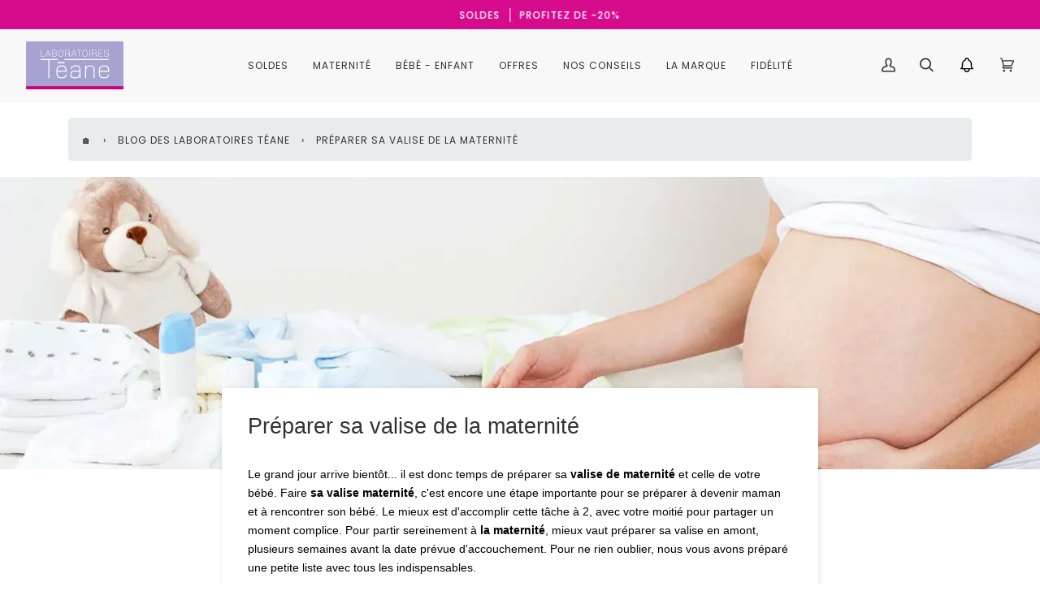

--- FILE ---
content_type: text/html; charset=utf-8
request_url: https://teane.com/blogs/infos/preparer-la-valise-de-maternite-de-bebe-et-maman
body_size: 54644
content:
<!doctype html>
<html class="no-js" lang="fr"><head>
  <script async src="//teane.com/cdn/shop/t/24/assets/avada-cookiebar-gcm-integration.js?v=164625284968656519421765467296"></script>
  <!-- ! Yoast SEO -->
<script>"Linux x86_64"==navigator.platform&&(YETT_BLACKLIST=[/gtag/,/cdn.506.io/,/static.klaviyo.com/,/gtm/,/jquery.min/,/shop.app/,/cdn.judge.me/,/76231a5/,/icart.bundle/],function(t,e){"object"==typeof exports&&"undefined"!=typeof module?e(exports):"function"==typeof define&&define.amd?define(["exports"],e):e(t.yett={})}(this,function(t){"use strict";var a={blacklist:window.YETT_BLACKLIST,whitelist:window.YETT_WHITELIST},l={blacklisted:[]},c=function(e,t){return e&&(!t||"javascript/blocked"!==t)&&(!a.blacklist||a.blacklist.some(function(t){return t.test(e)}))&&(!a.whitelist||a.whitelist.every(function(t){return!t.test(e)}))},s=function(t){var e=t.getAttribute("src");return a.blacklist&&a.blacklist.every(function(t){return!t.test(e)})||a.whitelist&&a.whitelist.some(function(t){return t.test(e)})},u=new MutationObserver(function(t){t.forEach(function(t){for(var i=t.addedNodes,e=function(t){var r=i[t];if(1===r.nodeType&&"SCRIPT"===r.tagName){var e=r.src,n=r.type;c(e,n)&&(l.blacklisted.push(r.cloneNode()),r.type="javascript/blocked",r.addEventListener("beforescriptexecute",function t(e){"javascript/blocked"===r.getAttribute("type")&&e.preventDefault(),r.removeEventListener("beforescriptexecute",t)}),r.parentElement.removeChild(r))}},r=0;r<i.length;r++)e(r)})});u.observe(document.documentElement,{childList:!0,subtree:!0});var o=document.createElement;document.createElement=function(){for(var t=arguments.length,e=Array(t),r=0;r<t;r++)e[r]=arguments[r];if("script"!==e[0].toLowerCase())return o.bind(document).apply(void 0,e);var n=o.bind(document).apply(void 0,e),i=n.setAttribute.bind(n);return Object.defineProperties(n,{src:{get:function(){return n.getAttribute("src")},set:function(t){return c(t,n.type)&&i("type","javascript/blocked"),i("src",t),!0}},type:{set:function(t){var e=c(n.src,n.type)?"javascript/blocked":t;return i("type",e),!0}}}),n.setAttribute=function(t,e){"type"===t||"src"===t?n[t]=e:HTMLScriptElement.prototype.setAttribute.call(n,t,e)},n};var p=function(t){if(Array.isArray(t)){for(var e=0,r=Array(t.length);e<t.length;e++)r[e]=t[e];return r}return Array.from(t)},d=new RegExp("[|\\{}()[\\]^$+?.]","g");t.unblock=function(){for(var t=arguments.length,r=Array(t),e=0;e<t;e++)r[e]=arguments[e];r.length<1?(a.blacklist=[],a.whitelist=[]):(a.blacklist&&(a.blacklist=a.blacklist.filter(function(e){return r.every(function(t){return!e.test(t)})})),a.whitelist&&(a.whitelist=[].concat(p(a.whitelist),p(r.map(function(t){var e="."+t.replace(d,"\\$&")+".*";return a.whitelist.find(function(t){return t.toString()===e.toString()})?null:new RegExp(e)}).filter(Boolean)))));for(var n=document.querySelectorAll('script[type="javascript/blocked"]'),i=0;i<n.length;i++){var c=n[i];s(c)&&(c.type="application/javascript",l.blacklisted.push(c),c.parentElement.removeChild(c))}var o=0;[].concat(p(l.blacklisted)).forEach(function(t,e){if(s(t)){var r=document.createElement("script");r.setAttribute("src",t.src),r.setAttribute("type","application/javascript"),document.head.appendChild(r),l.blacklisted.splice(e-o,1),o++}}),a.blacklist&&a.blacklist.length<1&&u.disconnect()},Object.defineProperty(t,"__esModule",{value:!0})}))</script>


  <!-- Google Tag Manager -->
<script>(function(w,d,s,l,i){w[l]=w[l]||[];w[l].push({'gtm.start':
new Date().getTime(),event:'gtm.js'});var f=d.getElementsByTagName(s)[0],
j=d.createElement(s),dl=l!='dataLayer'?'&l='+l:'';j.async=true;j.src=
'https://www.googletagmanager.com/gtm.js?id='+i+dl;f.parentNode.insertBefore(j,f);
})(window,document,'script','dataLayer','GTM-PL9Q8TS');</script>
<!-- End Google Tag Manager -->
  <!-- Google tag (gtag.js) -->
<script async src="https://www.googletagmanager.com/gtag/js?id=AW-836530136"></script>
<script>
  window.dataLayer = window.dataLayer || [];
  function gtag(){dataLayer.push(arguments);}
  gtag('js', new Date());

  gtag('config', 'AW-836530136');
</script>


  
<meta name="google-site-verification" content="VT_NZIDy2corev0mz6P_TzANcK-ZNSyCrfizKB6RrR4" /><script type="text/javascript">const observer=new MutationObserver(e=>{e.forEach(({addedNodes:e})=>{e.forEach(e=>{1===e.nodeType&&"IFRAME"===e.tagName&&(e.src.includes("youtube.com")||e.src.includes("vimeo.com"))&&(e.setAttribute("loading","lazy"),e.setAttribute("data-src",e.src),e.removeAttribute("src")),1===e.nodeType&&"LINK"===e.tagName&&(e.href.includes("place")||e.href.includes("vimo.com"))&&(e.setAttribute("data-href",e.href),e.removeAttribute("href")),1!==e.nodeType||"IMG"!==e.tagName||e.src.includes("data:image")||e.setAttribute("loading","lazy"),1===e.nodeType&&"SCRIPT"===e.tagName&&("analytics"==e.className&&(e.type="text/lazyload"),"boomerang"==e.className&&(e.type="text/lazyload"),e.innerHTML.includes("asyncLoad")&&(e.innerHTML=e.innerHTML.replace("if(window.attachEvent)","document.addEventListener('asyncLazyLoad',function(event){asyncLoad();});if(window.attachEvent)").replaceAll(", asyncLoad",", function(){}")),(e.innerHTML.includes("PreviewBarInjector")||e.innerHTML.includes("adminBarInjector"))&&(e.innerHTML=e.innerHTML.replace("DOMContentLoaded","asyncLazyLoad")),(e.src.includes("assets/storefront")||e.src.includes("assets/shopify_pay/")||e.src.includes("societe-des-avis")||e.src.includes("globo")||e.src.includes("sdk.min"))&&(e.setAttribute("data-src",e.src),e.removeAttribute("src")),(e.innerText.includes("loyaltylion")||e.innerText.includes("webPixelsManager")||e.innerText.includes("fera")||e.innerText.includes("boosterapps"))&&(e.type="text/lazyload"))})})});observer.observe(document.documentElement,{childList:!0,subtree:!0});   (()=>{var e=class extends HTMLElement{constructor(){super();this._shadowRoot=this.attachShadow({mode:"open"}),this._shadowRoot.innerHTML='<style>:host img { pointer-events: none; position: absolute; top: 0; left: 0; width: 99vw; height: 99vh; max-width: 99vw; max-height: 99vh;</style><img id="hell" alt=""/>'}connectedCallback(){this._fullImageEl=this._shadowRoot.querySelector("#hell"),this._fullImageEl.src="data:image/svg+xml,%3Csvg xmlns='http://www.w3.org/2000/svg' viewBox='0 0 8000 8000'%3E%3C/svg%3E"}};customElements.define("live-55",e);})();  document.head.insertAdjacentHTML('afterend', `<live-55></live-55>`);</script>

  <meta charset="utf-8">
  <meta http-equiv="X-UA-Compatible" content="IE=edge,chrome=1">
  <meta name="viewport" content="width=device-width,initial-scale=1">
  <meta name="theme-color" content="#191008"><link rel="canonical" href="https://teane.com/blogs/infos/preparer-la-valise-de-maternite-de-bebe-et-maman"><!-- ======================= Pipeline Theme V6.1.3 ========================= -->
  
  <link rel="preconnect" href="https://cdn.shopify.com" crossorigin>
  <link rel="preconnect" href="https://fonts.shopify.com" crossorigin>
  <link rel="preconnect" href="https://monorail-edge.shopifysvc.com" crossorigin>
  
  <!-- ======================= Lien boostrap accordeon ========================= -->
  <link rel="stylesheet" href="https://cdn.jsdelivr.net/npm/bootstrap@4.0.0/dist/css/bootstrap.min.css">
  



  <link rel="preload" href="//teane.com/cdn/shop/t/24/assets/lazysizes.js?v=111431644619468174291765467296" as="script">
  <link rel="preload" href="//teane.com/cdn/shop/t/24/assets/vendor.js?v=159073106423563084681765467296" as="script">
  <link rel="preload" href="//teane.com/cdn/shop/t/24/assets/theme.js?v=43693128257534219221765467296" as="script">
  <link rel="preload" href="//teane.com/cdn/shop/t/24/assets/theme.css?v=181089158528727048081765795954" as="style">

  
<link rel="shortcut icon" href="//teane.com/cdn/shop/files/logo-teane_32x32.jpg?v=1645436856" type="image/png"><!-- Title and description ================================================ -->
  
<title>
    

    Préparer sa valise de la maternité - Laboratoires Téane
&ndash; Laboratoires Téane-Althéa Lab

  </title><meta name="description" content="L&#39;accouchement approche à grands pas... il est donc temps de préparer sa valise de maternité et celle de votre bébé. Quand préparer sa valise de maternité ? Quoi mettre dans sa valise ? On vous propose une liste complète pour préparer la valise de maternité pour bébé et pour maman !"><!-- /snippets/social-meta-tags.liquid --><meta property="og:site_name" content="Laboratoires Téane-Althéa Lab"><meta property="og:url" content="https://teane.com/blogs/infos/preparer-la-valise-de-maternite-de-bebe-et-maman"><meta property="og:title" content="Préparer sa valise de la maternité"><meta property="og:type" content="article"><meta property="og:description" content="Le grand jour arrive bientôt... il est donc temps de préparer sa valise de maternité et celle de votre bébé. Faire sa valise maternité, c'est encore une étape importante pour se préparer à devenir maman et à rencontrer son bébé. Le mieux est d'accomplir cette tâche à 2, avec votre moitié pour partager un moment complice. Pour partir sereinement à la maternité, mieux vaut préparer sa valise en amont, plusieurs semaines avant la date prévue d'accouchement. Pour ne rien oublier, nous vous avons préparé une petite liste avec tous les indispensables.
Sommaire

Les documents à glisser dans sa valise de maternité
La valise de maternité de maman
La valise de maternité pour bébé

En moyenne, vous allez rester 3 à 4 jours à la maternité après un accouchement par voie basse et 5 jours pour un accouchement par césarienne. Il est donc préférable de préparer ses affaires en fonction de cette information. Vaut mieux avoir trop que pas assez ;) Pour que ce soit bien organisé, il est préférable de préparer trois valises : une petite pour l'accouchement, une pour votre séjour et une pour bébé.
Les documents à glisser dans sa valise de maternité
Nous vous conseillons de glisser ces documents dans la petite valise prévue pour l'accouchement. Ils seront près de vous le jour J et il vous sera ainsi très facile de les trouver. Cette liste de document non-exhaustive contient : le dossier d'inscription à la maternité, le projet de naissance, votre carte d'identité, votre carte de sécurité sociale et votre mutuelle. Mais aussi le livret de famille si vous en avez un et la carte de groupe sanguin. Pour finir, n'oubliez pas de ramener tous les documents relatifs au suivi de votre grossesse ! Pour ne pas le perdre ou les oublier, faites un petit classeur que vous remplirez au fur et à mesure de votre grossesse.
La valise de maternité de maman
Au niveau des vêtements : 


4/5 pyjamas confortables :  privilégiez des vêtements qui s’ouvrent sur le devant si vous avez décidé d’allaiter. 


Robe de chambre et/ou 1 peignoir


1 sortie de bain et/ou 5 serviettes


1 pull / 1 gilet


Vêtements confortables et amples


1 paire de chausson


4/5 paires de chaussette


Des serviettes hygiéniques, des culottes menstruelles, des vieilles culottes et/ou des culottes jetables


Soutiens gorge spéciale allaitement


1 tenue de sortie

Un bandeau pour faire du peau à peau avec son bébé


Pour l'allaitement :


2/3 soutiens gorge spéciale allaitement


Coussins d’allaitement 


Des coussinets absorbants


Des coques d'allaitement


1 soin pour les mamelons


Un pack de 4 barres gourmandes spécial "Allaitement"


Autres accessoires :


2 valises rien que pour vous


Lunette ou lentilles (si vous en avez)


1 brumisateur : pendant l'accouchement, cela pourrait vous faire du bien !


1 sac pour votre linge sale


Livres/magazines


Téléphone + 1 chargeur


Des petites collations au cas où


Quelques pièces pour le distributeur


Dans votre trousse de toilette : 


1 Gel douche / 1 shampoing / 1 Shampoing sec


1 Dentifrice / 1 brosse à dent


Cotons / cotons tige


1 Brosse à cheveux


Maquillage pour se repoudrer un peu le nez si vous en avez envie ;)


Sa Crème anti-vergetures : nous vous conseillons d’appliquer cette crème quelques jours après l’accouchement car votre corps subit des fortes variations hormonales.


Son duo réparation composé du Baume SOS Vergetures et du Lait Frais Raffermissant, très important si votre peau décide de craquer au dernier moment. Ce duo vous sera indispensable pour retrouver la fermeté et la tonicité de votre peau après l’accouchement


La valise de maternité pour bébé 
Avant toute chose, il vous faut un grand sac qui puisse contenir assez de produits.
Au niveau des vêtements :


6/7 pyjamas 


5/6 brassières


2/3 gilets en laine douce


Des petits chaussons 


4/5 paires de chaussettes


6/7 bodies 


1 gigoteuse


6/7 bavoirs


1 ou 2 bonnets


5/6 langes en coton


1 sortie de bain


Dans sa trousse de soins : 

Des lingettes 
4/5 serviette de toilette 
Produits pour le siège
Le Coffret soins bébé : des soins certifiés BIO adaptés dès la naissance de votre bébé. Ce pack contient : 1 gel dermo-nettoyant, 1 crème émolliente, 1 Huile multi-soins.
Des couches naturelles et sans perturbateurs endocriniens.

Autres :

Un doudou
Des tétines
Un nid d’ange
1 thermomètre de bain

Nos produits à glisser dans la valise de maternité



Crème émolliente
18,50€
Découvrir



Douceur Lavante
15,90€
Découvrir



Huile multi-soins
16,90€
Découvrir



Coffret soins bébé
34,99€ au lieu de 51,30€
Découvrir


Si vous préférez avoir une valise pour bébé toute prête, nous vous conseillons Ma Première Valise qui propose des valises complètes avec des vêtements, 100% coton bio, pour avoir tous les essentiels de bébé pour le jour J.C’est tout bon ! Vous êtes prête à vous rendre à la maternité et à rencontrer votre bébé.
Belle fin de grossesse !"><meta property="og:image" content="http://teane.com/cdn/shop/articles/valise-maternite_f0aff2c9-8b96-440a-ac28-26014951f427.webp?v=1757056443"><meta property="og:image:secure_url" content="https://teane.com/cdn/shop/articles/valise-maternite_f0aff2c9-8b96-440a-ac28-26014951f427.webp?v=1757056443"><meta property="og:image:height" content="956"><meta property="og:image:width" content="1500">

<meta name="twitter:site" content="@"><meta name="twitter:card" content="summary_large_image"><meta name="twitter:title" content="Préparer sa valise de la maternité"><meta name="twitter:description" content="Le grand jour arrive bientôt... il est donc temps de préparer sa valise de maternité et celle de votre bébé. Faire sa valise maternité, c'est encore une étape importante pour se préparer à devenir maman et à rencontrer son bébé. Le mieux est d'accomplir cette tâche à 2, avec votre moitié pour partager un moment complice. Pour partir sereinement à la maternité, mieux vaut préparer sa valise en amont, plusieurs semaines avant la date prévue d'accouchement. Pour ne rien oublier, nous vous avons préparé une petite liste avec tous les indispensables.
Sommaire

Les documents à glisser dans sa valise de maternité
La valise de maternité de maman
La valise de maternité pour bébé

En moyenne, vous allez rester 3 à 4 jours à la maternité après un accouchement par voie basse et 5 jours pour un accouchement par césarienne. Il est donc préférable de préparer ses affaires en fonction de cette information. Vaut mieux avoir trop que pas assez ;) Pour que ce soit bien organisé, il est préférable de préparer trois valises : une petite pour l'accouchement, une pour votre séjour et une pour bébé.
Les documents à glisser dans sa valise de maternité
Nous vous conseillons de glisser ces documents dans la petite valise prévue pour l'accouchement. Ils seront près de vous le jour J et il vous sera ainsi très facile de les trouver. Cette liste de document non-exhaustive contient : le dossier d'inscription à la maternité, le projet de naissance, votre carte d'identité, votre carte de sécurité sociale et votre mutuelle. Mais aussi le livret de famille si vous en avez un et la carte de groupe sanguin. Pour finir, n'oubliez pas de ramener tous les documents relatifs au suivi de votre grossesse ! Pour ne pas le perdre ou les oublier, faites un petit classeur que vous remplirez au fur et à mesure de votre grossesse.
La valise de maternité de maman
Au niveau des vêtements : 


4/5 pyjamas confortables :  privilégiez des vêtements qui s’ouvrent sur le devant si vous avez décidé d’allaiter. 


Robe de chambre et/ou 1 peignoir


1 sortie de bain et/ou 5 serviettes


1 pull / 1 gilet


Vêtements confortables et amples


1 paire de chausson


4/5 paires de chaussette


Des serviettes hygiéniques, des culottes menstruelles, des vieilles culottes et/ou des culottes jetables


Soutiens gorge spéciale allaitement


1 tenue de sortie

Un bandeau pour faire du peau à peau avec son bébé


Pour l'allaitement :


2/3 soutiens gorge spéciale allaitement


Coussins d’allaitement 


Des coussinets absorbants


Des coques d'allaitement


1 soin pour les mamelons


Un pack de 4 barres gourmandes spécial "Allaitement"


Autres accessoires :


2 valises rien que pour vous


Lunette ou lentilles (si vous en avez)


1 brumisateur : pendant l'accouchement, cela pourrait vous faire du bien !


1 sac pour votre linge sale


Livres/magazines


Téléphone + 1 chargeur


Des petites collations au cas où


Quelques pièces pour le distributeur


Dans votre trousse de toilette : 


1 Gel douche / 1 shampoing / 1 Shampoing sec


1 Dentifrice / 1 brosse à dent


Cotons / cotons tige


1 Brosse à cheveux


Maquillage pour se repoudrer un peu le nez si vous en avez envie ;)


Sa Crème anti-vergetures : nous vous conseillons d’appliquer cette crème quelques jours après l’accouchement car votre corps subit des fortes variations hormonales.


Son duo réparation composé du Baume SOS Vergetures et du Lait Frais Raffermissant, très important si votre peau décide de craquer au dernier moment. Ce duo vous sera indispensable pour retrouver la fermeté et la tonicité de votre peau après l’accouchement


La valise de maternité pour bébé 
Avant toute chose, il vous faut un grand sac qui puisse contenir assez de produits.
Au niveau des vêtements :


6/7 pyjamas 


5/6 brassières


2/3 gilets en laine douce


Des petits chaussons 


4/5 paires de chaussettes


6/7 bodies 


1 gigoteuse


6/7 bavoirs


1 ou 2 bonnets


5/6 langes en coton


1 sortie de bain


Dans sa trousse de soins : 

Des lingettes 
4/5 serviette de toilette 
Produits pour le siège
Le Coffret soins bébé : des soins certifiés BIO adaptés dès la naissance de votre bébé. Ce pack contient : 1 gel dermo-nettoyant, 1 crème émolliente, 1 Huile multi-soins.
Des couches naturelles et sans perturbateurs endocriniens.

Autres :

Un doudou
Des tétines
Un nid d’ange
1 thermomètre de bain

Nos produits à glisser dans la valise de maternité



Crème émolliente
18,50€
Découvrir



Douceur Lavante
15,90€
Découvrir



Huile multi-soins
16,90€
Découvrir



Coffret soins bébé
34,99€ au lieu de 51,30€
Découvrir


Si vous préférez avoir une valise pour bébé toute prête, nous vous conseillons Ma Première Valise qui propose des valises complètes avec des vêtements, 100% coton bio, pour avoir tous les essentiels de bébé pour le jour J.C’est tout bon ! Vous êtes prête à vous rendre à la maternité et à rencontrer votre bébé.
Belle fin de grossesse !"><!-- CSS ================================================================== -->
  
  <link href="//teane.com/cdn/shop/t/24/assets/font-settings.css?v=19188520996838122651765467296" rel="stylesheet" type="text/css" media="all" />

  
<style data-shopify>

:root {
/* ================ Product video ================ */

---color_video_bg: #f2f2f2;


/* ================ Color Variables ================ */

/* === Backgrounds ===*/
---color-bg: #ffffff;
---color-bg-accent: #f8f8f8;

/* === Text colors ===*/
---color-text-dark: #0d0b0b;
---color-text: #323232;
---color-text-light: #707070;

/* === Bright color ===*/
---color-primary: #323232;
---color-primary-hover: #0e0a0a;
---color-primary-fade: rgba(50, 50, 50, 0.05);
---color-primary-fade-hover: rgba(50, 50, 50, 0.1);---color-primary-opposite: #ffffff;

/* === Secondary/link Color ===*/
---color-secondary: #191008;
---color-secondary-hover: #000000;
---color-secondary-fade: rgba(25, 16, 8, 0.05);
---color-secondary-fade-hover: rgba(25, 16, 8, 0.1);---color-secondary-opposite: #ffffff;

/* === Shades of grey ===*/
---color-a5:  rgba(50, 50, 50, 0.05);
---color-a10: rgba(50, 50, 50, 0.1);
---color-a20: rgba(50, 50, 50, 0.2);
---color-a35: rgba(50, 50, 50, 0.35);
---color-a50: rgba(50, 50, 50, 0.5);
---color-a80: rgba(50, 50, 50, 0.8);
---color-a90: rgba(50, 50, 50, 0.9);
---color-a95: rgba(50, 50, 50, 0.95);


/* ================ Inverted Color Variables ================ */

---inverse-bg: #d3d0e9;
---inverse-bg-accent: #191008;

/* === Text colors ===*/
---inverse-text-dark: #ffffff;
---inverse-text: #d3d0e9;
---inverse-text-light: #d3d0e9;

/* === Bright color ===*/
---inverse-primary: #ffe5da;
---inverse-primary-hover: #ffaf8e;
---inverse-primary-fade: rgba(255, 229, 218, 0.05);
---inverse-primary-fade-hover: rgba(255, 229, 218, 0.1);---inverse-primary-opposite: #000000;


/* === Second Color ===*/
---inverse-secondary: #dff3fd;
---inverse-secondary-hover: #91dbff;
---inverse-secondary-fade: rgba(223, 243, 253, 0.05);
---inverse-secondary-fade-hover: rgba(223, 243, 253, 0.1);---inverse-secondary-opposite: #000000;


/* === Shades of grey ===*/
---inverse-a5:  rgba(211, 208, 233, 0.05);
---inverse-a10: rgba(211, 208, 233, 0.1);
---inverse-a20: rgba(211, 208, 233, 0.2);
---inverse-a35: rgba(211, 208, 233, 0.3);
---inverse-a80: rgba(211, 208, 233, 0.8);
---inverse-a90: rgba(211, 208, 233, 0.9);
---inverse-a95: rgba(211, 208, 233, 0.95);


/* === Account Bar ===*/
---color-announcement-bg: #d60c8c;
---color-announcement-text: #ffffff;

/* === Nav and dropdown link background ===*/
---color-nav: #f8f8f8;
---color-nav-text: #323232;
---color-nav-border: #f8f8f8;
---color-nav-a10: rgba(50, 50, 50, 0.1);
---color-nav-a50: rgba(50, 50, 50, 0.5);

/* === Site Footer ===*/
---color-footer-bg: #ffffff;
---color-footer-text: #323232;
---color-footer-a5: rgba(50, 50, 50, 0.05);
---color-footer-a15: rgba(50, 50, 50, 0.15);
---color-footer-a90: rgba(50, 50, 50, 0.9);

/* === Products ===*/
---product-grid-aspect-ratio: 100%;

/* === Product badges ===*/
---color-badge: #ffffff;
---color-badge-text: #323232;

/* === disabled form colors ===*/
---color-disabled-bg: #ebebeb;
---color-disabled-text: #b7b7b7;

---inverse-disabled-bg: #d3d0e9;
---inverse-disabled-text: #d3d0e9;

/* === Button Radius === */
---button-radius: 5px;


/* ================ Typography ================ */

---font-stack-body: "system_ui", -apple-system, 'Segoe UI', Roboto, 'Helvetica Neue', 'Noto Sans', 'Liberation Sans', Arial, sans-serif, 'Apple Color Emoji', 'Segoe UI Emoji', 'Segoe UI Symbol', 'Noto Color Emoji';
---font-style-body: normal;
---font-weight-body: 400;
---font-weight-body-bold: 700;
---font-adjust-body: 0.95;

---font-stack-heading: Alegreya, serif;
---font-style-heading: normal;
---font-weight-heading: 400;
---font-weight-heading-bold: 500;
---font-adjust-heading: 0.85;

  ---font-heading-space: initial;
  ---font-heading-caps: initial;


---font-stack-accent: Poppins, serif;
---font-style-accent: normal;
---font-weight-accent: 400;
---font-weight-accent-bold: 500;
---font-adjust-accent: 1.0;

---ico-select: url('//teane.com/cdn/shop/t/24/assets/ico-select.svg?v=16787103451871921571765467296');

---url-zoom: url('//teane.com/cdn/shop/t/24/assets/cursor-zoom.svg?v=49985970164967792121765467296');
---url-zoom-2x: url('//teane.com/cdn/shop/t/24/assets/cursor-zoom-2x.svg?v=171540151171716344181765467296');



}

</style>

  <link href="//teane.com/cdn/shop/t/24/assets/theme.css?v=181089158528727048081765795954" rel="stylesheet" type="text/css" media="all" />

  <script>
    document.documentElement.className = document.documentElement.className.replace('no-js', 'js');
    let root = '/';
    if (root[root.length - 1] !== '/') {
      root = `${root}/`;
    }
    var theme = {
      routes: {
        root_url: root,
        cart: '/cart',
        cart_add_url: '/cart/add',
        product_recommendations_url: '/recommendations/products'
      },
      assets: {
        photoswipe: '//teane.com/cdn/shop/t/24/assets/photoswipe.js?v=92904272307011895101765467296',
        smoothscroll: '//teane.com/cdn/shop/t/24/assets/smoothscroll.js?v=37906625415260927261765467296',
        swatches: '//teane.com/cdn/shop/t/24/assets/swatches.json?v=93619043093241983191765467296',
        noImage: '//teane.com/cdn/shopifycloud/storefront/assets/no-image-2048-a2addb12.gif',
        base: '//teane.com/cdn/shop/t/24/assets/'
      },
      strings: {
        swatchesKey: "Couleur",     
        addToCart: "Ajouter au panier",
        estimateShipping: "Estimation des frais de port",
        noShippingAvailable: "Nous ne livrons pas à cette destination.",
        free: "Libérer",
        from: "À partir de",
        preOrder: "Pré-commander",
        soldOut: "Épuisé",
        sale: "Soldes",
        subscription: "Abonnement",
        unavailable: "Non disponible",
        unitPrice: "Prix ​​unitaire",
        unitPriceSeparator: "par",        
        stockout: "Tout le stock disponible est dans le panier",
        products: "Produits",
        pages: "Pages",
        collections: "Collections",
        resultsFor: "Résultats pour",
        noResultsFor: "Aucun résultat pour",
        articles: "Articles"
      },
      settings: {
        badge_sale_type: "percentage",
        search_products: true,
        search_collections: true,
        search_pages: true,
        search_articles: true,
        animate_hover: true,
        animate_scroll: true
      },
      info: {
        name: 'pipeline'
      },
      moneyFormat: "{{amount_with_comma_separator}}€",
      version: '6.1.3'
    }
    let windowInnerHeight = window.innerHeight;
    document.documentElement.style.setProperty('--full-screen', `${windowInnerHeight}px`);
    document.documentElement.style.setProperty('--three-quarters', `${windowInnerHeight * 0.75}px`);
    document.documentElement.style.setProperty('--two-thirds', `${windowInnerHeight * 0.66}px`);
    document.documentElement.style.setProperty('--one-half', `${windowInnerHeight * 0.5}px`);
    document.documentElement.style.setProperty('--one-third', `${windowInnerHeight * 0.33}px`);
    document.documentElement.style.setProperty('--one-fifth', `${windowInnerHeight * 0.2}px`);

    window.lazySizesConfig = window.lazySizesConfig || {};
    window.lazySizesConfig.loadHidden = false;
  </script><!-- Theme Javascript ============================================================== -->
  <script src="//teane.com/cdn/shop/t/24/assets/lazysizes.js?v=111431644619468174291765467296" async="async"></script>
  <script src="//teane.com/cdn/shop/t/24/assets/vendor.js?v=159073106423563084681765467296" defer="defer"></script>
  <script src="//teane.com/cdn/shop/t/24/assets/theme.js?v=43693128257534219221765467296" defer="defer"></script>
  
  <!-- Accordeon-actif Javascript ============================================================== -->
  <script src="https://code.jquery.com/jquery-3.2.1.slim.min.js"></script>
  <script src="https://cdn.jsdelivr.net/npm/popper.js@1.12.9/dist/umd/popper.min.js"></script>
  <script src="https://cdn.jsdelivr.net/npm/bootstrap@4.0.0/dist/js/bootstrap.min.js"></script>

  <script>
    (function () {
      function onPageShowEvents() {
        if ('requestIdleCallback' in window) {
          requestIdleCallback(initCartEvent)
        } else {
          initCartEvent()
        }
        function initCartEvent(){
          document.documentElement.dispatchEvent(new CustomEvent('theme:cart:init', {
            bubbles: true
          }));
        }
      };
      window.onpageshow = onPageShowEvents;
    })();
  </script>

  <script type="text/javascript">
    if (window.MSInputMethodContext && document.documentMode) {
      var scripts = document.getElementsByTagName('script')[0];
      var polyfill = document.createElement("script");
      polyfill.defer = true;
      polyfill.src = "//teane.com/cdn/shop/t/24/assets/ie11.js?v=144489047535103983231765467296";

      scripts.parentNode.insertBefore(polyfill, scripts);
    }
  </script>

  <!-- Shopify app scripts =========================================================== -->
  <script>window.performance && window.performance.mark && window.performance.mark('shopify.content_for_header.start');</script><meta name="google-site-verification" content="VT_NZIDy2corev0mz6P_TzANcK-ZNSyCrfizKB6RrR4">
<meta id="shopify-digital-wallet" name="shopify-digital-wallet" content="/62481039580/digital_wallets/dialog">
<meta name="shopify-checkout-api-token" content="f0397b3414770d0400801533287c29c2">
<meta id="in-context-paypal-metadata" data-shop-id="62481039580" data-venmo-supported="false" data-environment="production" data-locale="fr_FR" data-paypal-v4="true" data-currency="EUR">
<link rel="alternate" type="application/atom+xml" title="Feed" href="/blogs/infos.atom" />
<link rel="alternate" hreflang="x-default" href="https://teane.com/blogs/infos/preparer-la-valise-de-maternite-de-bebe-et-maman">
<link rel="alternate" hreflang="fr" href="https://teane.com/blogs/infos/preparer-la-valise-de-maternite-de-bebe-et-maman">
<link rel="alternate" hreflang="en" href="https://teane.com/en/blogs/infos/preparer-la-valise-de-maternite-de-bebe-et-maman">
<script async="async" src="/checkouts/internal/preloads.js?locale=fr-FR"></script>
<script id="apple-pay-shop-capabilities" type="application/json">{"shopId":62481039580,"countryCode":"FR","currencyCode":"EUR","merchantCapabilities":["supports3DS"],"merchantId":"gid:\/\/shopify\/Shop\/62481039580","merchantName":"Laboratoires Téane-Althéa Lab","requiredBillingContactFields":["postalAddress","email","phone"],"requiredShippingContactFields":["postalAddress","email","phone"],"shippingType":"shipping","supportedNetworks":["visa","masterCard","amex","maestro"],"total":{"type":"pending","label":"Laboratoires Téane-Althéa Lab","amount":"1.00"},"shopifyPaymentsEnabled":true,"supportsSubscriptions":true}</script>
<script id="shopify-features" type="application/json">{"accessToken":"f0397b3414770d0400801533287c29c2","betas":["rich-media-storefront-analytics"],"domain":"teane.com","predictiveSearch":true,"shopId":62481039580,"locale":"fr"}</script>
<script>var Shopify = Shopify || {};
Shopify.shop = "laboratoiresteane.myshopify.com";
Shopify.locale = "fr";
Shopify.currency = {"active":"EUR","rate":"1.0"};
Shopify.country = "FR";
Shopify.theme = {"name":"Wisp | Obfuscation","id":186153533766,"schema_name":"Pipeline","schema_version":"6.1.3","theme_store_id":739,"role":"main"};
Shopify.theme.handle = "null";
Shopify.theme.style = {"id":null,"handle":null};
Shopify.cdnHost = "teane.com/cdn";
Shopify.routes = Shopify.routes || {};
Shopify.routes.root = "/";</script>
<script type="module">!function(o){(o.Shopify=o.Shopify||{}).modules=!0}(window);</script>
<script>!function(o){function n(){var o=[];function n(){o.push(Array.prototype.slice.apply(arguments))}return n.q=o,n}var t=o.Shopify=o.Shopify||{};t.loadFeatures=n(),t.autoloadFeatures=n()}(window);</script>
<script id="shop-js-analytics" type="application/json">{"pageType":"article"}</script>
<script defer="defer" async type="module" src="//teane.com/cdn/shopifycloud/shop-js/modules/v2/client.init-shop-cart-sync_Lpn8ZOi5.fr.esm.js"></script>
<script defer="defer" async type="module" src="//teane.com/cdn/shopifycloud/shop-js/modules/v2/chunk.common_X4Hu3kma.esm.js"></script>
<script defer="defer" async type="module" src="//teane.com/cdn/shopifycloud/shop-js/modules/v2/chunk.modal_BV0V5IrV.esm.js"></script>
<script type="module">
  await import("//teane.com/cdn/shopifycloud/shop-js/modules/v2/client.init-shop-cart-sync_Lpn8ZOi5.fr.esm.js");
await import("//teane.com/cdn/shopifycloud/shop-js/modules/v2/chunk.common_X4Hu3kma.esm.js");
await import("//teane.com/cdn/shopifycloud/shop-js/modules/v2/chunk.modal_BV0V5IrV.esm.js");

  window.Shopify.SignInWithShop?.initShopCartSync?.({"fedCMEnabled":true,"windoidEnabled":true});

</script>
<script>(function() {
  var isLoaded = false;
  function asyncLoad() {
    if (isLoaded) return;
    isLoaded = true;
    var urls = ["https:\/\/d3p29gcwgas9m8.cloudfront.net\/assets\/js\/index.js?shop=laboratoiresteane.myshopify.com","https:\/\/wisepops.net\/loader.js?v=2\u0026h=cpaYHPxRTN\u0026shop=laboratoiresteane.myshopify.com","https:\/\/assets.loyoly.io\/public\/scripts\/shopify-account-top.js?shop=laboratoiresteane.myshopify.com","https:\/\/admin.revenuehunt.com\/embed.js?shop=laboratoiresteane.myshopify.com","https:\/\/shopwebapp.dpd.fr\/shopify\/js\/dpd_maps.js?shop=laboratoiresteane.myshopify.com","https:\/\/assets.loyoly.io\/public\/scripts\/referral.js?shop=laboratoiresteane.myshopify.com"];
    for (var i = 0; i < urls.length; i++) {
      var s = document.createElement('script');
      s.type = 'text/javascript';
      s.async = true;
      s.src = urls[i];
      var x = document.getElementsByTagName('script')[0];
      x.parentNode.insertBefore(s, x);
    }
  };
  if(window.attachEvent) {
    window.attachEvent('onload', asyncLoad);
  } else {
    window.addEventListener('load', asyncLoad, false);
  }
})();</script>
<script id="__st">var __st={"a":62481039580,"offset":3600,"reqid":"2a9b102d-ac89-4c00-a78f-8c5509825c98-1769909548","pageurl":"teane.com\/blogs\/infos\/preparer-la-valise-de-maternite-de-bebe-et-maman","s":"articles-587487707356","u":"df3294ba4e39","p":"article","rtyp":"article","rid":587487707356};</script>
<script>window.ShopifyPaypalV4VisibilityTracking = true;</script>
<script id="captcha-bootstrap">!function(){'use strict';const t='contact',e='account',n='new_comment',o=[[t,t],['blogs',n],['comments',n],[t,'customer']],c=[[e,'customer_login'],[e,'guest_login'],[e,'recover_customer_password'],[e,'create_customer']],r=t=>t.map((([t,e])=>`form[action*='/${t}']:not([data-nocaptcha='true']) input[name='form_type'][value='${e}']`)).join(','),a=t=>()=>t?[...document.querySelectorAll(t)].map((t=>t.form)):[];function s(){const t=[...o],e=r(t);return a(e)}const i='password',u='form_key',d=['recaptcha-v3-token','g-recaptcha-response','h-captcha-response',i],f=()=>{try{return window.sessionStorage}catch{return}},m='__shopify_v',_=t=>t.elements[u];function p(t,e,n=!1){try{const o=window.sessionStorage,c=JSON.parse(o.getItem(e)),{data:r}=function(t){const{data:e,action:n}=t;return t[m]||n?{data:e,action:n}:{data:t,action:n}}(c);for(const[e,n]of Object.entries(r))t.elements[e]&&(t.elements[e].value=n);n&&o.removeItem(e)}catch(o){console.error('form repopulation failed',{error:o})}}const l='form_type',E='cptcha';function T(t){t.dataset[E]=!0}const w=window,h=w.document,L='Shopify',v='ce_forms',y='captcha';let A=!1;((t,e)=>{const n=(g='f06e6c50-85a8-45c8-87d0-21a2b65856fe',I='https://cdn.shopify.com/shopifycloud/storefront-forms-hcaptcha/ce_storefront_forms_captcha_hcaptcha.v1.5.2.iife.js',D={infoText:'Protégé par hCaptcha',privacyText:'Confidentialité',termsText:'Conditions'},(t,e,n)=>{const o=w[L][v],c=o.bindForm;if(c)return c(t,g,e,D).then(n);var r;o.q.push([[t,g,e,D],n]),r=I,A||(h.body.append(Object.assign(h.createElement('script'),{id:'captcha-provider',async:!0,src:r})),A=!0)});var g,I,D;w[L]=w[L]||{},w[L][v]=w[L][v]||{},w[L][v].q=[],w[L][y]=w[L][y]||{},w[L][y].protect=function(t,e){n(t,void 0,e),T(t)},Object.freeze(w[L][y]),function(t,e,n,w,h,L){const[v,y,A,g]=function(t,e,n){const i=e?o:[],u=t?c:[],d=[...i,...u],f=r(d),m=r(i),_=r(d.filter((([t,e])=>n.includes(e))));return[a(f),a(m),a(_),s()]}(w,h,L),I=t=>{const e=t.target;return e instanceof HTMLFormElement?e:e&&e.form},D=t=>v().includes(t);t.addEventListener('submit',(t=>{const e=I(t);if(!e)return;const n=D(e)&&!e.dataset.hcaptchaBound&&!e.dataset.recaptchaBound,o=_(e),c=g().includes(e)&&(!o||!o.value);(n||c)&&t.preventDefault(),c&&!n&&(function(t){try{if(!f())return;!function(t){const e=f();if(!e)return;const n=_(t);if(!n)return;const o=n.value;o&&e.removeItem(o)}(t);const e=Array.from(Array(32),(()=>Math.random().toString(36)[2])).join('');!function(t,e){_(t)||t.append(Object.assign(document.createElement('input'),{type:'hidden',name:u})),t.elements[u].value=e}(t,e),function(t,e){const n=f();if(!n)return;const o=[...t.querySelectorAll(`input[type='${i}']`)].map((({name:t})=>t)),c=[...d,...o],r={};for(const[a,s]of new FormData(t).entries())c.includes(a)||(r[a]=s);n.setItem(e,JSON.stringify({[m]:1,action:t.action,data:r}))}(t,e)}catch(e){console.error('failed to persist form',e)}}(e),e.submit())}));const S=(t,e)=>{t&&!t.dataset[E]&&(n(t,e.some((e=>e===t))),T(t))};for(const o of['focusin','change'])t.addEventListener(o,(t=>{const e=I(t);D(e)&&S(e,y())}));const B=e.get('form_key'),M=e.get(l),P=B&&M;t.addEventListener('DOMContentLoaded',(()=>{const t=y();if(P)for(const e of t)e.elements[l].value===M&&p(e,B);[...new Set([...A(),...v().filter((t=>'true'===t.dataset.shopifyCaptcha))])].forEach((e=>S(e,t)))}))}(h,new URLSearchParams(w.location.search),n,t,e,['guest_login'])})(!0,!0)}();</script>
<script integrity="sha256-4kQ18oKyAcykRKYeNunJcIwy7WH5gtpwJnB7kiuLZ1E=" data-source-attribution="shopify.loadfeatures" defer="defer" src="//teane.com/cdn/shopifycloud/storefront/assets/storefront/load_feature-a0a9edcb.js" crossorigin="anonymous"></script>
<script data-source-attribution="shopify.dynamic_checkout.dynamic.init">var Shopify=Shopify||{};Shopify.PaymentButton=Shopify.PaymentButton||{isStorefrontPortableWallets:!0,init:function(){window.Shopify.PaymentButton.init=function(){};var t=document.createElement("script");t.src="https://teane.com/cdn/shopifycloud/portable-wallets/latest/portable-wallets.fr.js",t.type="module",document.head.appendChild(t)}};
</script>
<script data-source-attribution="shopify.dynamic_checkout.buyer_consent">
  function portableWalletsHideBuyerConsent(e){var t=document.getElementById("shopify-buyer-consent"),n=document.getElementById("shopify-subscription-policy-button");t&&n&&(t.classList.add("hidden"),t.setAttribute("aria-hidden","true"),n.removeEventListener("click",e))}function portableWalletsShowBuyerConsent(e){var t=document.getElementById("shopify-buyer-consent"),n=document.getElementById("shopify-subscription-policy-button");t&&n&&(t.classList.remove("hidden"),t.removeAttribute("aria-hidden"),n.addEventListener("click",e))}window.Shopify?.PaymentButton&&(window.Shopify.PaymentButton.hideBuyerConsent=portableWalletsHideBuyerConsent,window.Shopify.PaymentButton.showBuyerConsent=portableWalletsShowBuyerConsent);
</script>
<script data-source-attribution="shopify.dynamic_checkout.cart.bootstrap">document.addEventListener("DOMContentLoaded",(function(){function t(){return document.querySelector("shopify-accelerated-checkout-cart, shopify-accelerated-checkout")}if(t())Shopify.PaymentButton.init();else{new MutationObserver((function(e,n){t()&&(Shopify.PaymentButton.init(),n.disconnect())})).observe(document.body,{childList:!0,subtree:!0})}}));
</script>
<link id="shopify-accelerated-checkout-styles" rel="stylesheet" media="screen" href="https://teane.com/cdn/shopifycloud/portable-wallets/latest/accelerated-checkout-backwards-compat.css" crossorigin="anonymous">
<style id="shopify-accelerated-checkout-cart">
        #shopify-buyer-consent {
  margin-top: 1em;
  display: inline-block;
  width: 100%;
}

#shopify-buyer-consent.hidden {
  display: none;
}

#shopify-subscription-policy-button {
  background: none;
  border: none;
  padding: 0;
  text-decoration: underline;
  font-size: inherit;
  cursor: pointer;
}

#shopify-subscription-policy-button::before {
  box-shadow: none;
}

      </style>

<script>window.performance && window.performance.mark && window.performance.mark('shopify.content_for_header.end');</script>

<!--End_Gem_Page_Header_Script-->


<!-- Google tag (gtag.js) -->
<script async src="https://www.googletagmanager.com/gtag/js?id=G-E1EBNH1F15"></script>
<script>
  window.dataLayer = window.dataLayer || [];
  function gtag(){dataLayer.push(arguments);}
  gtag('js', new Date());

  gtag('config', 'G-E1EBNH1F15');
</script>

	<!-- Just Button  -->
<script src="https://checkout-button-shopify.vercel.app/just-pay-button.js" type="module" defer></script>
<link  href="https://checkout-button-shopify.vercel.app/styles.css" rel="stylesheet" crossorigin>
<style>
      #just-frame-payment {
        z-index: 9999999999;
      }
</style>
<script>
    
</script>
<script> 
window.JUST_FETCH_DISCOUNT = async (source) => {

		if(source !== 'cart') return ''
    try {
			const cart = await fetch('./cart.js').then(el => el?.json?.())
			return cart.items.find(el => el.discounts?.[0])?.discounts?.[0]?.title
		} catch {
			return ''
		}
	}
</script> 
<script>
    (function() {
    // Check if the URL contains "just-post-purchase"
    if (window.location.href.includes("just-post-purchase")) {
        // Create a new script element
        const script = document.createElement("script");

        // Set the script's source to the desired URL
        script.src =
            "https://checkout-postpurchase.getjust.eu/just-postpurchase.iife.js";

        // Optionally, set the script to load asynchronously
        script.async = true;

        // Append the script to the document's head or body
        document.head.appendChild(script); // or document.body.appendChild(script);
    }
})();</script>

<!-- End of Just Button  -->
      
        <script src="//cdn.shopify.com/s/files/1/0789/7602/4877/files/otherPagesSpeed.js" type="text/javascript"></script>
      
<!-- BEGIN app block: shopify://apps/wisepops-email-sms-popups/blocks/app-embed/e7d7a4f7-0df4-4073-9375-5f36db513952 --><script>
  // Create the wisepops() function
  window.wisepops_key = window.WisePopsObject = window.wisepops_key || window.WisePopsObject || "wisepops";
  window[window.wisepops_key] = function () {
    window[window.wisepops_key].q.push(arguments);
  };
  window[window.wisepops_key].q = [];
  window[window.wisepops_key].l = Date.now();

  // Disable deprecated snippet
  window._wisepopsSkipShopifyDeprecatedSnippet = true;

  document.addEventListener('wisepops.after-initialization', function () {
    // https://developer.mozilla.org/en-US/docs/Web/API/Document/cookie/Simple_document.cookie_framework
    function getCookieValue(sKey) {
      if (!sKey) { return null; }
      return decodeURIComponent(document.cookie.replace(new RegExp("(?:(?:^|.*;)\\s*" + encodeURIComponent(sKey).replace(/[\-\.\+\*]/g, "\\$&") + "\\s*\\=\\s*([^;]*).*$)|^.*$"), "$1")) || null;
    }

    function getTotalInventoryQuantity() {
      var variants = null;
      if (!variants) {
        return null;
      }

      var totalQuantity = 0;
      for (var i in variants) {
        if (variants[i] && variants[i].inventory_quantity) {
          totalQuantity += variants[i].inventory_quantity;
        } else {
          return null;
        }
      }
      return totalQuantity;
    }

    function getMapCartItems(key, items){
      var cartItems = items ?? [];
      return cartItems.map(function (item) {
        return item[key];
      })
      .filter(function (item){
        if (item !== undefined && item !== null && item !== "") {
          return true;
        }
        return false;
      })
      .join(',');
    }

    

    // Set built-in properties
    window[window.wisepops_key]('properties', {
      client_id: null,
      cart: {
        discount_code: getCookieValue('discount_code'),
        item_count: 0,
        total_price: 0 / 100,
        currency: "EUR",
        skus: getMapCartItems('sku'),
        items: []
      },
      customer: {
        accepts_marketing: false,
        is_logged_in:  false ,
        last_order: {
          created_at: null,
        },
        orders_count: 0,
        total_spent: (isNaN(null) ? 0 : (null / 100)),
        tags:  null ,
        email: null,
        first_name: null,
        last_name: null,
      },
      product: {
        available: null,
        price:  null ,
        tags: null,
        total_inventory_quantity: getTotalInventoryQuantity(),
        stock: 0,
      },
      orders: {},
      

    }, { temporary: true });

    // Custom event when product added to cart
    var shopifyTrackFunction = window.ShopifyAnalytics && ShopifyAnalytics.lib && ShopifyAnalytics.lib.track;
    var lastAddedToCartTimestamp = 0;
    if (shopifyTrackFunction) {
      ShopifyAnalytics.lib.track = function () {
        if (arguments[0] === 'Added Product') {
            (async () => {
                let cartPayload;
                try {
                    cartPayload = await (await fetch(window.Shopify.routes.root + 'cart.js')).json();
                } catch (e) {}

                if (cartPayload) {
                    window[window.wisepops_key]('properties', {
                        cart: {
                            discount_code: getCookieValue('discount_code'),
                            item_count: cartPayload.items.length,
                            total_price: (cartPayload.total_price ?? 0) / 100,
                            currency: cartPayload.currency,
                            skus: getMapCartItems('sku', cartPayload.items),
                            items: cartPayload.items.map(item => ({
                                product_id: item.product_id,
                                variant_id: item.variant_id,
                                sku: item.sku,
                                quantity: item.quantity,
                                price: (item.final_price ?? 0) / 100,
                                totalPrice: (item.final_line_price ?? 0) / 100
                            })),
                        }
                    }, {temporary: true});
                }

                var currentTimestamp = Date.now();
                if (currentTimestamp > lastAddedToCartTimestamp + 5000) {
                    window[window.wisepops_key]('event', 'product-added-to-cart');
                    lastAddedToCartTimestamp = currentTimestamp;
                }
            })();
        }
        shopifyTrackFunction.apply(this, arguments);
      };
    }
  });
</script>


<!-- END app block --><!-- BEGIN app block: shopify://apps/klaviyo-email-marketing-sms/blocks/klaviyo-onsite-embed/2632fe16-c075-4321-a88b-50b567f42507 -->












  <script async src="https://static.klaviyo.com/onsite/js/RnECQh/klaviyo.js?company_id=RnECQh"></script>
  <script>!function(){if(!window.klaviyo){window._klOnsite=window._klOnsite||[];try{window.klaviyo=new Proxy({},{get:function(n,i){return"push"===i?function(){var n;(n=window._klOnsite).push.apply(n,arguments)}:function(){for(var n=arguments.length,o=new Array(n),w=0;w<n;w++)o[w]=arguments[w];var t="function"==typeof o[o.length-1]?o.pop():void 0,e=new Promise((function(n){window._klOnsite.push([i].concat(o,[function(i){t&&t(i),n(i)}]))}));return e}}})}catch(n){window.klaviyo=window.klaviyo||[],window.klaviyo.push=function(){var n;(n=window._klOnsite).push.apply(n,arguments)}}}}();</script>

  




  <script>
    window.klaviyoReviewsProductDesignMode = false
  </script>







<!-- END app block --><!-- BEGIN app block: shopify://apps/judge-me-reviews/blocks/judgeme_core/61ccd3b1-a9f2-4160-9fe9-4fec8413e5d8 --><!-- Start of Judge.me Core -->






<link rel="dns-prefetch" href="https://cdnwidget.judge.me">
<link rel="dns-prefetch" href="https://cdn.judge.me">
<link rel="dns-prefetch" href="https://cdn1.judge.me">
<link rel="dns-prefetch" href="https://api.judge.me">

<script data-cfasync='false' class='jdgm-settings-script'>window.jdgmSettings={"pagination":5,"disable_web_reviews":false,"badge_no_review_text":"Aucun avis","badge_n_reviews_text":"{{ n }} avis","hide_badge_preview_if_no_reviews":true,"badge_hide_text":false,"enforce_center_preview_badge":false,"widget_title":"Avis Clients","widget_open_form_text":"Écrire un avis","widget_close_form_text":"Annuler l'avis","widget_refresh_page_text":"Actualiser la page","widget_summary_text":"Basé sur {{ number_of_reviews }} avis","widget_no_review_text":"Soyez le premier à écrire un avis","widget_name_field_text":"Nom d'affichage","widget_verified_name_field_text":"Nom vérifié (public)","widget_name_placeholder_text":"Nom d'affichage","widget_required_field_error_text":"Ce champ est obligatoire.","widget_email_field_text":"Adresse email","widget_verified_email_field_text":"Email vérifié (privé, ne peut pas être modifié)","widget_email_placeholder_text":"Votre adresse email","widget_email_field_error_text":"Veuillez entrer une adresse email valide.","widget_rating_field_text":"Évaluation","widget_review_title_field_text":"Titre de l'avis","widget_review_title_placeholder_text":"Donnez un titre à votre avis","widget_review_body_field_text":"Contenu de l'avis","widget_review_body_placeholder_text":"Commencez à écrire ici...","widget_pictures_field_text":"Photo/Vidéo (facultatif)","widget_submit_review_text":"Soumettre l'avis","widget_submit_verified_review_text":"Soumettre un avis vérifié","widget_submit_success_msg_with_auto_publish":"Merci ! Veuillez actualiser la page dans quelques instants pour voir votre avis. Vous pouvez supprimer ou modifier votre avis en vous connectant à \u003ca href='https://judge.me/login' target='_blank' rel='nofollow noopener'\u003eJudge.me\u003c/a\u003e","widget_submit_success_msg_no_auto_publish":"Merci ! Votre avis sera publié dès qu'il sera approuvé par l'administrateur de la boutique. Vous pouvez supprimer ou modifier votre avis en vous connectant à \u003ca href='https://judge.me/login' target='_blank' rel='nofollow noopener'\u003eJudge.me\u003c/a\u003e","widget_show_default_reviews_out_of_total_text":"Affichage de {{ n_reviews_shown }} sur {{ n_reviews }} avis.","widget_show_all_link_text":"Tout afficher","widget_show_less_link_text":"Afficher moins","widget_author_said_text":"{{ reviewer_name }} a dit :","widget_days_text":"il y a {{ n }} jour/jours","widget_weeks_text":"il y a {{ n }} semaine/semaines","widget_months_text":"il y a {{ n }} mois","widget_years_text":"il y a {{ n }} an/ans","widget_yesterday_text":"Hier","widget_today_text":"Aujourd'hui","widget_replied_text":"\u003e\u003e {{ shop_name }} a répondu :","widget_read_more_text":"Lire plus","widget_reviewer_name_as_initial":"","widget_rating_filter_color":"","widget_rating_filter_see_all_text":"Voir tous les avis","widget_sorting_most_recent_text":"Plus récents","widget_sorting_highest_rating_text":"Meilleures notes","widget_sorting_lowest_rating_text":"Notes les plus basses","widget_sorting_with_pictures_text":"Uniquement les photos","widget_sorting_most_helpful_text":"Plus utiles","widget_open_question_form_text":"Poser une question","widget_reviews_subtab_text":"Avis","widget_questions_subtab_text":"Questions","widget_question_label_text":"Question","widget_answer_label_text":"Réponse","widget_question_placeholder_text":"Écrivez votre question ici","widget_submit_question_text":"Soumettre la question","widget_question_submit_success_text":"Merci pour votre question ! Nous vous notifierons dès qu'elle aura une réponse.","verified_badge_text":"Vérifié","verified_badge_bg_color":"","verified_badge_text_color":"","verified_badge_placement":"left-of-reviewer-name","widget_review_max_height":"","widget_hide_border":false,"widget_social_share":false,"widget_thumb":false,"widget_review_location_show":false,"widget_location_format":"country_iso_code","all_reviews_include_out_of_store_products":true,"all_reviews_out_of_store_text":"(hors boutique)","all_reviews_pagination":100,"all_reviews_product_name_prefix_text":"à propos de","enable_review_pictures":true,"enable_question_anwser":false,"widget_theme":"","review_date_format":"dd/mm/yyyy","default_sort_method":"most-recent","widget_product_reviews_subtab_text":"Avis Produits","widget_shop_reviews_subtab_text":"Avis Boutique","widget_other_products_reviews_text":"Avis pour d'autres produits","widget_store_reviews_subtab_text":"Avis de la boutique","widget_no_store_reviews_text":"Cette boutique n'a pas encore reçu d'avis","widget_web_restriction_product_reviews_text":"Ce produit n'a pas encore reçu d'avis","widget_no_items_text":"Aucun élément trouvé","widget_show_more_text":"Afficher plus","widget_write_a_store_review_text":"Écrire un avis sur la boutique","widget_other_languages_heading":"Avis dans d'autres langues","widget_translate_review_text":"Traduire l'avis en {{ language }}","widget_translating_review_text":"Traduction en cours...","widget_show_original_translation_text":"Afficher l'original ({{ language }})","widget_translate_review_failed_text":"Impossible de traduire cet avis.","widget_translate_review_retry_text":"Réessayer","widget_translate_review_try_again_later_text":"Réessayez plus tard","show_product_url_for_grouped_product":false,"widget_sorting_pictures_first_text":"Photos en premier","show_pictures_on_all_rev_page_mobile":false,"show_pictures_on_all_rev_page_desktop":false,"floating_tab_hide_mobile_install_preference":false,"floating_tab_button_name":"★ Avis","floating_tab_title":"Laissons nos clients parler pour nous","floating_tab_button_color":"","floating_tab_button_background_color":"","floating_tab_url":"","floating_tab_url_enabled":false,"floating_tab_tab_style":"text","all_reviews_text_badge_text":"Les clients nous notent {{ shop.metafields.judgeme.all_reviews_rating | round: 1 }}/5 basé sur {{ shop.metafields.judgeme.all_reviews_count }} avis.","all_reviews_text_badge_text_branded_style":"{{ shop.metafields.judgeme.all_reviews_rating | round: 1 }} sur 5 étoiles basé sur {{ shop.metafields.judgeme.all_reviews_count }} avis","is_all_reviews_text_badge_a_link":false,"show_stars_for_all_reviews_text_badge":false,"all_reviews_text_badge_url":"","all_reviews_text_style":"branded","all_reviews_text_color_style":"judgeme_brand_color","all_reviews_text_color":"#108474","all_reviews_text_show_jm_brand":true,"featured_carousel_show_header":true,"featured_carousel_title":"Laissons nos clients parler pour nous","testimonials_carousel_title":"Les clients nous disent","videos_carousel_title":"Histoire de clients réels","cards_carousel_title":"Les clients nous disent","featured_carousel_count_text":"sur {{ n }} avis","featured_carousel_add_link_to_all_reviews_page":false,"featured_carousel_url":"","featured_carousel_show_images":true,"featured_carousel_autoslide_interval":5,"featured_carousel_arrows_on_the_sides":false,"featured_carousel_height":250,"featured_carousel_width":80,"featured_carousel_image_size":0,"featured_carousel_image_height":250,"featured_carousel_arrow_color":"#eeeeee","verified_count_badge_style":"branded","verified_count_badge_orientation":"horizontal","verified_count_badge_color_style":"judgeme_brand_color","verified_count_badge_color":"#108474","is_verified_count_badge_a_link":false,"verified_count_badge_url":"","verified_count_badge_show_jm_brand":true,"widget_rating_preset_default":5,"widget_first_sub_tab":"product-reviews","widget_show_histogram":true,"widget_histogram_use_custom_color":false,"widget_pagination_use_custom_color":false,"widget_star_use_custom_color":false,"widget_verified_badge_use_custom_color":false,"widget_write_review_use_custom_color":false,"picture_reminder_submit_button":"Upload Pictures","enable_review_videos":false,"mute_video_by_default":false,"widget_sorting_videos_first_text":"Vidéos en premier","widget_review_pending_text":"En attente","featured_carousel_items_for_large_screen":3,"social_share_options_order":"Facebook,Twitter","remove_microdata_snippet":true,"disable_json_ld":false,"enable_json_ld_products":false,"preview_badge_show_question_text":false,"preview_badge_no_question_text":"Aucune question","preview_badge_n_question_text":"{{ number_of_questions }} question/questions","qa_badge_show_icon":false,"qa_badge_position":"same-row","remove_judgeme_branding":false,"widget_add_search_bar":false,"widget_search_bar_placeholder":"Recherche","widget_sorting_verified_only_text":"Vérifiés uniquement","featured_carousel_theme":"compact","featured_carousel_show_rating":true,"featured_carousel_show_title":true,"featured_carousel_show_body":true,"featured_carousel_show_date":false,"featured_carousel_show_reviewer":true,"featured_carousel_show_product":false,"featured_carousel_header_background_color":"#108474","featured_carousel_header_text_color":"#ffffff","featured_carousel_name_product_separator":"reviewed","featured_carousel_full_star_background":"#108474","featured_carousel_empty_star_background":"#dadada","featured_carousel_vertical_theme_background":"#f9fafb","featured_carousel_verified_badge_enable":true,"featured_carousel_verified_badge_color":"#108474","featured_carousel_border_style":"round","featured_carousel_review_line_length_limit":3,"featured_carousel_more_reviews_button_text":"Lire plus d'avis","featured_carousel_view_product_button_text":"Voir le produit","all_reviews_page_load_reviews_on":"scroll","all_reviews_page_load_more_text":"Charger plus d'avis","disable_fb_tab_reviews":false,"enable_ajax_cdn_cache":false,"widget_advanced_speed_features":5,"widget_public_name_text":"affiché publiquement comme","default_reviewer_name":"John Smith","default_reviewer_name_has_non_latin":true,"widget_reviewer_anonymous":"Anonyme","medals_widget_title":"Médailles d'avis Judge.me","medals_widget_background_color":"#f9fafb","medals_widget_position":"footer_all_pages","medals_widget_border_color":"#f9fafb","medals_widget_verified_text_position":"left","medals_widget_use_monochromatic_version":false,"medals_widget_elements_color":"#108474","show_reviewer_avatar":true,"widget_invalid_yt_video_url_error_text":"Pas une URL de vidéo YouTube","widget_max_length_field_error_text":"Veuillez ne pas dépasser {0} caractères.","widget_show_country_flag":false,"widget_show_collected_via_shop_app":true,"widget_verified_by_shop_badge_style":"light","widget_verified_by_shop_text":"Vérifié par la boutique","widget_show_photo_gallery":false,"widget_load_with_code_splitting":true,"widget_ugc_install_preference":false,"widget_ugc_title":"Fait par nous, partagé par vous","widget_ugc_subtitle":"Taguez-nous pour voir votre photo mise en avant sur notre page","widget_ugc_arrows_color":"#ffffff","widget_ugc_primary_button_text":"Acheter maintenant","widget_ugc_primary_button_background_color":"#108474","widget_ugc_primary_button_text_color":"#ffffff","widget_ugc_primary_button_border_width":"0","widget_ugc_primary_button_border_style":"none","widget_ugc_primary_button_border_color":"#108474","widget_ugc_primary_button_border_radius":"25","widget_ugc_secondary_button_text":"Charger plus","widget_ugc_secondary_button_background_color":"#ffffff","widget_ugc_secondary_button_text_color":"#108474","widget_ugc_secondary_button_border_width":"2","widget_ugc_secondary_button_border_style":"solid","widget_ugc_secondary_button_border_color":"#108474","widget_ugc_secondary_button_border_radius":"25","widget_ugc_reviews_button_text":"Voir les avis","widget_ugc_reviews_button_background_color":"#ffffff","widget_ugc_reviews_button_text_color":"#108474","widget_ugc_reviews_button_border_width":"2","widget_ugc_reviews_button_border_style":"solid","widget_ugc_reviews_button_border_color":"#108474","widget_ugc_reviews_button_border_radius":"25","widget_ugc_reviews_button_link_to":"judgeme-reviews-page","widget_ugc_show_post_date":true,"widget_ugc_max_width":"800","widget_rating_metafield_value_type":true,"widget_primary_color":"#cb007c","widget_enable_secondary_color":false,"widget_secondary_color":"#edf5f5","widget_summary_average_rating_text":"{{ average_rating }} sur 5","widget_media_grid_title":"Photos \u0026 vidéos clients","widget_media_grid_see_more_text":"Voir plus","widget_round_style":false,"widget_show_product_medals":true,"widget_verified_by_judgeme_text":"Vérifié par Judge.me","widget_show_store_medals":true,"widget_verified_by_judgeme_text_in_store_medals":"Vérifié par Judge.me","widget_media_field_exceed_quantity_message":"Désolé, nous ne pouvons accepter que {{ max_media }} pour un avis.","widget_media_field_exceed_limit_message":"{{ file_name }} est trop volumineux, veuillez sélectionner un {{ media_type }} de moins de {{ size_limit }}MB.","widget_review_submitted_text":"Avis soumis !","widget_question_submitted_text":"Question soumise !","widget_close_form_text_question":"Annuler","widget_write_your_answer_here_text":"Écrivez votre réponse ici","widget_enabled_branded_link":true,"widget_show_collected_by_judgeme":true,"widget_reviewer_name_color":"","widget_write_review_text_color":"","widget_write_review_bg_color":"","widget_collected_by_judgeme_text":"collecté par Judge.me","widget_pagination_type":"standard","widget_load_more_text":"Charger plus","widget_load_more_color":"#108474","widget_full_review_text":"Avis complet","widget_read_more_reviews_text":"Lire plus d'avis","widget_read_questions_text":"Lire les questions","widget_questions_and_answers_text":"Questions \u0026 Réponses","widget_verified_by_text":"Vérifié par","widget_verified_text":"Vérifié","widget_number_of_reviews_text":"{{ number_of_reviews }} avis","widget_back_button_text":"Retour","widget_next_button_text":"Suivant","widget_custom_forms_filter_button":"Filtres","custom_forms_style":"horizontal","widget_show_review_information":false,"how_reviews_are_collected":"Comment les avis sont-ils collectés ?","widget_show_review_keywords":false,"widget_gdpr_statement":"Comment nous utilisons vos données : Nous vous contacterons uniquement à propos de l'avis que vous avez laissé, et seulement si nécessaire. En soumettant votre avis, vous acceptez les \u003ca href='https://judge.me/terms' target='_blank' rel='nofollow noopener'\u003econditions\u003c/a\u003e, la \u003ca href='https://judge.me/privacy' target='_blank' rel='nofollow noopener'\u003epolitique de confidentialité\u003c/a\u003e et les \u003ca href='https://judge.me/content-policy' target='_blank' rel='nofollow noopener'\u003epolitiques de contenu\u003c/a\u003e de Judge.me.","widget_multilingual_sorting_enabled":false,"widget_translate_review_content_enabled":false,"widget_translate_review_content_method":"manual","popup_widget_review_selection":"automatically_with_pictures","popup_widget_round_border_style":true,"popup_widget_show_title":true,"popup_widget_show_body":true,"popup_widget_show_reviewer":false,"popup_widget_show_product":true,"popup_widget_show_pictures":true,"popup_widget_use_review_picture":true,"popup_widget_show_on_home_page":true,"popup_widget_show_on_product_page":true,"popup_widget_show_on_collection_page":true,"popup_widget_show_on_cart_page":true,"popup_widget_position":"bottom_left","popup_widget_first_review_delay":5,"popup_widget_duration":5,"popup_widget_interval":5,"popup_widget_review_count":5,"popup_widget_hide_on_mobile":true,"review_snippet_widget_round_border_style":true,"review_snippet_widget_card_color":"#FFFFFF","review_snippet_widget_slider_arrows_background_color":"#FFFFFF","review_snippet_widget_slider_arrows_color":"#000000","review_snippet_widget_star_color":"#108474","show_product_variant":false,"all_reviews_product_variant_label_text":"Variante : ","widget_show_verified_branding":true,"widget_ai_summary_title":"Les clients disent","widget_ai_summary_disclaimer":"Résumé des avis généré par IA basé sur les avis clients récents","widget_show_ai_summary":false,"widget_show_ai_summary_bg":false,"widget_show_review_title_input":true,"redirect_reviewers_invited_via_email":"review_widget","request_store_review_after_product_review":false,"request_review_other_products_in_order":false,"review_form_color_scheme":"default","review_form_corner_style":"square","review_form_star_color":{},"review_form_text_color":"#333333","review_form_background_color":"#ffffff","review_form_field_background_color":"#fafafa","review_form_button_color":{},"review_form_button_text_color":"#ffffff","review_form_modal_overlay_color":"#000000","review_content_screen_title_text":"Comment évalueriez-vous ce produit ?","review_content_introduction_text":"Nous serions ravis que vous partagiez un peu votre expérience.","store_review_form_title_text":"Comment évalueriez-vous cette boutique ?","store_review_form_introduction_text":"Nous serions ravis que vous partagiez un peu votre expérience.","show_review_guidance_text":true,"one_star_review_guidance_text":"Mauvais","five_star_review_guidance_text":"Excellent","customer_information_screen_title_text":"À propos de vous","customer_information_introduction_text":"Veuillez nous en dire plus sur vous.","custom_questions_screen_title_text":"Votre expérience en détail","custom_questions_introduction_text":"Voici quelques questions pour nous aider à mieux comprendre votre expérience.","review_submitted_screen_title_text":"Merci pour votre avis !","review_submitted_screen_thank_you_text":"Nous le traitons et il apparaîtra bientôt dans la boutique.","review_submitted_screen_email_verification_text":"Veuillez confirmer votre email en cliquant sur le lien que nous venons de vous envoyer. Cela nous aide à maintenir des avis authentiques.","review_submitted_request_store_review_text":"Aimeriez-vous partager votre expérience d'achat avec nous ?","review_submitted_review_other_products_text":"Aimeriez-vous évaluer ces produits ?","store_review_screen_title_text":"Voulez-vous partager votre expérience de shopping avec nous ?","store_review_introduction_text":"Nous apprécions votre retour d'expérience et nous l'utilisons pour nous améliorer. Veuillez partager vos pensées ou suggestions.","reviewer_media_screen_title_picture_text":"Partager une photo","reviewer_media_introduction_picture_text":"Téléchargez une photo pour étayer votre avis.","reviewer_media_screen_title_video_text":"Partager une vidéo","reviewer_media_introduction_video_text":"Téléchargez une vidéo pour étayer votre avis.","reviewer_media_screen_title_picture_or_video_text":"Partager une photo ou une vidéo","reviewer_media_introduction_picture_or_video_text":"Téléchargez une photo ou une vidéo pour étayer votre avis.","reviewer_media_youtube_url_text":"Collez votre URL Youtube ici","advanced_settings_next_step_button_text":"Suivant","advanced_settings_close_review_button_text":"Fermer","modal_write_review_flow":false,"write_review_flow_required_text":"Obligatoire","write_review_flow_privacy_message_text":"Nous respectons votre vie privée.","write_review_flow_anonymous_text":"Avis anonyme","write_review_flow_visibility_text":"Ne sera pas visible pour les autres clients.","write_review_flow_multiple_selection_help_text":"Sélectionnez autant que vous le souhaitez","write_review_flow_single_selection_help_text":"Sélectionnez une option","write_review_flow_required_field_error_text":"Ce champ est obligatoire","write_review_flow_invalid_email_error_text":"Veuillez saisir une adresse email valide","write_review_flow_max_length_error_text":"Max. {{ max_length }} caractères.","write_review_flow_media_upload_text":"\u003cb\u003eCliquez pour télécharger\u003c/b\u003e ou glissez-déposez","write_review_flow_gdpr_statement":"Nous vous contacterons uniquement au sujet de votre avis si nécessaire. En soumettant votre avis, vous acceptez nos \u003ca href='https://judge.me/terms' target='_blank' rel='nofollow noopener'\u003econditions d'utilisation\u003c/a\u003e et notre \u003ca href='https://judge.me/privacy' target='_blank' rel='nofollow noopener'\u003epolitique de confidentialité\u003c/a\u003e.","rating_only_reviews_enabled":false,"show_negative_reviews_help_screen":false,"new_review_flow_help_screen_rating_threshold":3,"negative_review_resolution_screen_title_text":"Dites-nous plus","negative_review_resolution_text":"Votre expérience est importante pour nous. S'il y a eu des problèmes avec votre achat, nous sommes là pour vous aider. N'hésitez pas à nous contacter, nous aimerions avoir l'opportunité de corriger les choses.","negative_review_resolution_button_text":"Contactez-nous","negative_review_resolution_proceed_with_review_text":"Laisser un avis","negative_review_resolution_subject":"Problème avec l'achat de {{ shop_name }}.{{ order_name }}","preview_badge_collection_page_install_status":false,"widget_review_custom_css":"","preview_badge_custom_css":"","preview_badge_stars_count":"5-stars","featured_carousel_custom_css":"","floating_tab_custom_css":"","all_reviews_widget_custom_css":"","medals_widget_custom_css":"","verified_badge_custom_css":"","all_reviews_text_custom_css":"","transparency_badges_collected_via_store_invite":false,"transparency_badges_from_another_provider":false,"transparency_badges_collected_from_store_visitor":false,"transparency_badges_collected_by_verified_review_provider":false,"transparency_badges_earned_reward":false,"transparency_badges_collected_via_store_invite_text":"Avis collecté via l'invitation du magasin","transparency_badges_from_another_provider_text":"Avis collecté d'un autre fournisseur","transparency_badges_collected_from_store_visitor_text":"Avis collecté d'un visiteur du magasin","transparency_badges_written_in_google_text":"Avis écrit sur Google","transparency_badges_written_in_etsy_text":"Avis écrit sur Etsy","transparency_badges_written_in_shop_app_text":"Avis écrit sur Shop App","transparency_badges_earned_reward_text":"Avis a gagné une récompense pour une commande future","product_review_widget_per_page":10,"widget_store_review_label_text":"Avis de la boutique","checkout_comment_extension_title_on_product_page":"Customer Comments","checkout_comment_extension_num_latest_comment_show":5,"checkout_comment_extension_format":"name_and_timestamp","checkout_comment_customer_name":"last_initial","checkout_comment_comment_notification":true,"preview_badge_collection_page_install_preference":false,"preview_badge_home_page_install_preference":false,"preview_badge_product_page_install_preference":false,"review_widget_install_preference":"","review_carousel_install_preference":false,"floating_reviews_tab_install_preference":"none","verified_reviews_count_badge_install_preference":false,"all_reviews_text_install_preference":false,"review_widget_best_location":false,"judgeme_medals_install_preference":false,"review_widget_revamp_enabled":false,"review_widget_qna_enabled":false,"review_widget_header_theme":"minimal","review_widget_widget_title_enabled":true,"review_widget_header_text_size":"medium","review_widget_header_text_weight":"regular","review_widget_average_rating_style":"compact","review_widget_bar_chart_enabled":true,"review_widget_bar_chart_type":"numbers","review_widget_bar_chart_style":"standard","review_widget_expanded_media_gallery_enabled":false,"review_widget_reviews_section_theme":"standard","review_widget_image_style":"thumbnails","review_widget_review_image_ratio":"square","review_widget_stars_size":"medium","review_widget_verified_badge":"standard_text","review_widget_review_title_text_size":"medium","review_widget_review_text_size":"medium","review_widget_review_text_length":"medium","review_widget_number_of_columns_desktop":3,"review_widget_carousel_transition_speed":5,"review_widget_custom_questions_answers_display":"always","review_widget_button_text_color":"#FFFFFF","review_widget_text_color":"#000000","review_widget_lighter_text_color":"#7B7B7B","review_widget_corner_styling":"soft","review_widget_review_word_singular":"avis","review_widget_review_word_plural":"avis","review_widget_voting_label":"Utile?","review_widget_shop_reply_label":"Réponse de {{ shop_name }} :","review_widget_filters_title":"Filtres","qna_widget_question_word_singular":"Question","qna_widget_question_word_plural":"Questions","qna_widget_answer_reply_label":"Réponse de {{ answerer_name }} :","qna_content_screen_title_text":"Poser une question sur ce produit","qna_widget_question_required_field_error_text":"Veuillez entrer votre question.","qna_widget_flow_gdpr_statement":"Nous vous contacterons uniquement au sujet de votre question si nécessaire. En soumettant votre question, vous acceptez nos \u003ca href='https://judge.me/terms' target='_blank' rel='nofollow noopener'\u003econditions d'utilisation\u003c/a\u003e et notre \u003ca href='https://judge.me/privacy' target='_blank' rel='nofollow noopener'\u003epolitique de confidentialité\u003c/a\u003e.","qna_widget_question_submitted_text":"Merci pour votre question !","qna_widget_close_form_text_question":"Fermer","qna_widget_question_submit_success_text":"Nous vous enverrons un email lorsque nous répondrons à votre question.","all_reviews_widget_v2025_enabled":false,"all_reviews_widget_v2025_header_theme":"default","all_reviews_widget_v2025_widget_title_enabled":true,"all_reviews_widget_v2025_header_text_size":"medium","all_reviews_widget_v2025_header_text_weight":"regular","all_reviews_widget_v2025_average_rating_style":"compact","all_reviews_widget_v2025_bar_chart_enabled":true,"all_reviews_widget_v2025_bar_chart_type":"numbers","all_reviews_widget_v2025_bar_chart_style":"standard","all_reviews_widget_v2025_expanded_media_gallery_enabled":false,"all_reviews_widget_v2025_show_store_medals":true,"all_reviews_widget_v2025_show_photo_gallery":true,"all_reviews_widget_v2025_show_review_keywords":false,"all_reviews_widget_v2025_show_ai_summary":false,"all_reviews_widget_v2025_show_ai_summary_bg":false,"all_reviews_widget_v2025_add_search_bar":false,"all_reviews_widget_v2025_default_sort_method":"most-recent","all_reviews_widget_v2025_reviews_per_page":10,"all_reviews_widget_v2025_reviews_section_theme":"default","all_reviews_widget_v2025_image_style":"thumbnails","all_reviews_widget_v2025_review_image_ratio":"square","all_reviews_widget_v2025_stars_size":"medium","all_reviews_widget_v2025_verified_badge":"bold_badge","all_reviews_widget_v2025_review_title_text_size":"medium","all_reviews_widget_v2025_review_text_size":"medium","all_reviews_widget_v2025_review_text_length":"medium","all_reviews_widget_v2025_number_of_columns_desktop":3,"all_reviews_widget_v2025_carousel_transition_speed":5,"all_reviews_widget_v2025_custom_questions_answers_display":"always","all_reviews_widget_v2025_show_product_variant":false,"all_reviews_widget_v2025_show_reviewer_avatar":true,"all_reviews_widget_v2025_reviewer_name_as_initial":"","all_reviews_widget_v2025_review_location_show":false,"all_reviews_widget_v2025_location_format":"","all_reviews_widget_v2025_show_country_flag":false,"all_reviews_widget_v2025_verified_by_shop_badge_style":"light","all_reviews_widget_v2025_social_share":false,"all_reviews_widget_v2025_social_share_options_order":"Facebook,Twitter,LinkedIn,Pinterest","all_reviews_widget_v2025_pagination_type":"standard","all_reviews_widget_v2025_button_text_color":"#FFFFFF","all_reviews_widget_v2025_text_color":"#000000","all_reviews_widget_v2025_lighter_text_color":"#7B7B7B","all_reviews_widget_v2025_corner_styling":"soft","all_reviews_widget_v2025_title":"Avis clients","all_reviews_widget_v2025_ai_summary_title":"Les clients disent à propos de cette boutique","all_reviews_widget_v2025_no_review_text":"Soyez le premier à écrire un avis","platform":"shopify","branding_url":"https://app.judge.me/reviews/stores/teane.com","branding_text":"Propulsé par Judge.me","locale":"en","reply_name":"Laboratoires Téane-Althéa Lab","widget_version":"3.0","footer":true,"autopublish":true,"review_dates":true,"enable_custom_form":false,"shop_use_review_site":true,"shop_locale":"fr","enable_multi_locales_translations":false,"show_review_title_input":true,"review_verification_email_status":"always","can_be_branded":true,"reply_name_text":"Laboratoires Téane-Althéa Lab"};</script> <style class='jdgm-settings-style'>﻿.jdgm-xx{left:0}:root{--jdgm-primary-color: #cb007c;--jdgm-secondary-color: rgba(203,0,124,0.1);--jdgm-star-color: #cb007c;--jdgm-write-review-text-color: white;--jdgm-write-review-bg-color: #cb007c;--jdgm-paginate-color: #cb007c;--jdgm-border-radius: 0;--jdgm-reviewer-name-color: #cb007c}.jdgm-histogram__bar-content{background-color:#cb007c}.jdgm-rev[data-verified-buyer=true] .jdgm-rev__icon.jdgm-rev__icon:after,.jdgm-rev__buyer-badge.jdgm-rev__buyer-badge{color:white;background-color:#cb007c}.jdgm-review-widget--small .jdgm-gallery.jdgm-gallery .jdgm-gallery__thumbnail-link:nth-child(8) .jdgm-gallery__thumbnail-wrapper.jdgm-gallery__thumbnail-wrapper:before{content:"Voir plus"}@media only screen and (min-width: 768px){.jdgm-gallery.jdgm-gallery .jdgm-gallery__thumbnail-link:nth-child(8) .jdgm-gallery__thumbnail-wrapper.jdgm-gallery__thumbnail-wrapper:before{content:"Voir plus"}}.jdgm-prev-badge[data-average-rating='0.00']{display:none !important}.jdgm-author-all-initials{display:none !important}.jdgm-author-last-initial{display:none !important}.jdgm-rev-widg__title{visibility:hidden}.jdgm-rev-widg__summary-text{visibility:hidden}.jdgm-prev-badge__text{visibility:hidden}.jdgm-rev__prod-link-prefix:before{content:'à propos de'}.jdgm-rev__variant-label:before{content:'Variante : '}.jdgm-rev__out-of-store-text:before{content:'(hors boutique)'}@media only screen and (min-width: 768px){.jdgm-rev__pics .jdgm-rev_all-rev-page-picture-separator,.jdgm-rev__pics .jdgm-rev__product-picture{display:none}}@media only screen and (max-width: 768px){.jdgm-rev__pics .jdgm-rev_all-rev-page-picture-separator,.jdgm-rev__pics .jdgm-rev__product-picture{display:none}}.jdgm-preview-badge[data-template="product"]{display:none !important}.jdgm-preview-badge[data-template="collection"]{display:none !important}.jdgm-preview-badge[data-template="index"]{display:none !important}.jdgm-review-widget[data-from-snippet="true"]{display:none !important}.jdgm-verified-count-badget[data-from-snippet="true"]{display:none !important}.jdgm-carousel-wrapper[data-from-snippet="true"]{display:none !important}.jdgm-all-reviews-text[data-from-snippet="true"]{display:none !important}.jdgm-medals-section[data-from-snippet="true"]{display:none !important}.jdgm-ugc-media-wrapper[data-from-snippet="true"]{display:none !important}.jdgm-rev__transparency-badge[data-badge-type="review_collected_via_store_invitation"]{display:none !important}.jdgm-rev__transparency-badge[data-badge-type="review_collected_from_another_provider"]{display:none !important}.jdgm-rev__transparency-badge[data-badge-type="review_collected_from_store_visitor"]{display:none !important}.jdgm-rev__transparency-badge[data-badge-type="review_written_in_etsy"]{display:none !important}.jdgm-rev__transparency-badge[data-badge-type="review_written_in_google_business"]{display:none !important}.jdgm-rev__transparency-badge[data-badge-type="review_written_in_shop_app"]{display:none !important}.jdgm-rev__transparency-badge[data-badge-type="review_earned_for_future_purchase"]{display:none !important}.jdgm-review-snippet-widget .jdgm-rev-snippet-widget__cards-container .jdgm-rev-snippet-card{border-radius:8px;background:#fff}.jdgm-review-snippet-widget .jdgm-rev-snippet-widget__cards-container .jdgm-rev-snippet-card__rev-rating .jdgm-star{color:#108474}.jdgm-review-snippet-widget .jdgm-rev-snippet-widget__prev-btn,.jdgm-review-snippet-widget .jdgm-rev-snippet-widget__next-btn{border-radius:50%;background:#fff}.jdgm-review-snippet-widget .jdgm-rev-snippet-widget__prev-btn>svg,.jdgm-review-snippet-widget .jdgm-rev-snippet-widget__next-btn>svg{fill:#000}.jdgm-full-rev-modal.rev-snippet-widget .jm-mfp-container .jm-mfp-content,.jdgm-full-rev-modal.rev-snippet-widget .jm-mfp-container .jdgm-full-rev__icon,.jdgm-full-rev-modal.rev-snippet-widget .jm-mfp-container .jdgm-full-rev__pic-img,.jdgm-full-rev-modal.rev-snippet-widget .jm-mfp-container .jdgm-full-rev__reply{border-radius:8px}.jdgm-full-rev-modal.rev-snippet-widget .jm-mfp-container .jdgm-full-rev[data-verified-buyer="true"] .jdgm-full-rev__icon::after{border-radius:8px}.jdgm-full-rev-modal.rev-snippet-widget .jm-mfp-container .jdgm-full-rev .jdgm-rev__buyer-badge{border-radius:calc( 8px / 2 )}.jdgm-full-rev-modal.rev-snippet-widget .jm-mfp-container .jdgm-full-rev .jdgm-full-rev__replier::before{content:'Laboratoires Téane-Althéa Lab'}.jdgm-full-rev-modal.rev-snippet-widget .jm-mfp-container .jdgm-full-rev .jdgm-full-rev__product-button{border-radius:calc( 8px * 6 )}
</style> <style class='jdgm-settings-style'></style>

  
  
  
  <style class='jdgm-miracle-styles'>
  @-webkit-keyframes jdgm-spin{0%{-webkit-transform:rotate(0deg);-ms-transform:rotate(0deg);transform:rotate(0deg)}100%{-webkit-transform:rotate(359deg);-ms-transform:rotate(359deg);transform:rotate(359deg)}}@keyframes jdgm-spin{0%{-webkit-transform:rotate(0deg);-ms-transform:rotate(0deg);transform:rotate(0deg)}100%{-webkit-transform:rotate(359deg);-ms-transform:rotate(359deg);transform:rotate(359deg)}}@font-face{font-family:'JudgemeStar';src:url("[data-uri]") format("woff");font-weight:normal;font-style:normal}.jdgm-star{font-family:'JudgemeStar';display:inline !important;text-decoration:none !important;padding:0 4px 0 0 !important;margin:0 !important;font-weight:bold;opacity:1;-webkit-font-smoothing:antialiased;-moz-osx-font-smoothing:grayscale}.jdgm-star:hover{opacity:1}.jdgm-star:last-of-type{padding:0 !important}.jdgm-star.jdgm--on:before{content:"\e000"}.jdgm-star.jdgm--off:before{content:"\e001"}.jdgm-star.jdgm--half:before{content:"\e002"}.jdgm-widget *{margin:0;line-height:1.4;-webkit-box-sizing:border-box;-moz-box-sizing:border-box;box-sizing:border-box;-webkit-overflow-scrolling:touch}.jdgm-hidden{display:none !important;visibility:hidden !important}.jdgm-temp-hidden{display:none}.jdgm-spinner{width:40px;height:40px;margin:auto;border-radius:50%;border-top:2px solid #eee;border-right:2px solid #eee;border-bottom:2px solid #eee;border-left:2px solid #ccc;-webkit-animation:jdgm-spin 0.8s infinite linear;animation:jdgm-spin 0.8s infinite linear}.jdgm-prev-badge{display:block !important}

</style>


  
  
   


<script data-cfasync='false' class='jdgm-script'>
!function(e){window.jdgm=window.jdgm||{},jdgm.CDN_HOST="https://cdnwidget.judge.me/",jdgm.CDN_HOST_ALT="https://cdn2.judge.me/cdn/widget_frontend/",jdgm.API_HOST="https://api.judge.me/",jdgm.CDN_BASE_URL="https://cdn.shopify.com/extensions/019c1033-b3a9-7ad3-b9bf-61b1f669de2a/judgeme-extensions-330/assets/",
jdgm.docReady=function(d){(e.attachEvent?"complete"===e.readyState:"loading"!==e.readyState)?
setTimeout(d,0):e.addEventListener("DOMContentLoaded",d)},jdgm.loadCSS=function(d,t,o,a){
!o&&jdgm.loadCSS.requestedUrls.indexOf(d)>=0||(jdgm.loadCSS.requestedUrls.push(d),
(a=e.createElement("link")).rel="stylesheet",a.class="jdgm-stylesheet",a.media="nope!",
a.href=d,a.onload=function(){this.media="all",t&&setTimeout(t)},e.body.appendChild(a))},
jdgm.loadCSS.requestedUrls=[],jdgm.loadJS=function(e,d){var t=new XMLHttpRequest;
t.onreadystatechange=function(){4===t.readyState&&(Function(t.response)(),d&&d(t.response))},
t.open("GET",e),t.onerror=function(){if(e.indexOf(jdgm.CDN_HOST)===0&&jdgm.CDN_HOST_ALT!==jdgm.CDN_HOST){var f=e.replace(jdgm.CDN_HOST,jdgm.CDN_HOST_ALT);jdgm.loadJS(f,d)}},t.send()},jdgm.docReady((function(){(window.jdgmLoadCSS||e.querySelectorAll(
".jdgm-widget, .jdgm-all-reviews-page").length>0)&&(jdgmSettings.widget_load_with_code_splitting?
parseFloat(jdgmSettings.widget_version)>=3?jdgm.loadCSS(jdgm.CDN_HOST+"widget_v3/base.css"):
jdgm.loadCSS(jdgm.CDN_HOST+"widget/base.css"):jdgm.loadCSS(jdgm.CDN_HOST+"shopify_v2.css"),
jdgm.loadJS(jdgm.CDN_HOST+"loa"+"der.js"))}))}(document);
</script>
<noscript><link rel="stylesheet" type="text/css" media="all" href="https://cdnwidget.judge.me/shopify_v2.css"></noscript>

<!-- BEGIN app snippet: theme_fix_tags --><script>
  (function() {
    var jdgmThemeFixes = null;
    if (!jdgmThemeFixes) return;
    var thisThemeFix = jdgmThemeFixes[Shopify.theme.id];
    if (!thisThemeFix) return;

    if (thisThemeFix.html) {
      document.addEventListener("DOMContentLoaded", function() {
        var htmlDiv = document.createElement('div');
        htmlDiv.classList.add('jdgm-theme-fix-html');
        htmlDiv.innerHTML = thisThemeFix.html;
        document.body.append(htmlDiv);
      });
    };

    if (thisThemeFix.css) {
      var styleTag = document.createElement('style');
      styleTag.classList.add('jdgm-theme-fix-style');
      styleTag.innerHTML = thisThemeFix.css;
      document.head.append(styleTag);
    };

    if (thisThemeFix.js) {
      var scriptTag = document.createElement('script');
      scriptTag.classList.add('jdgm-theme-fix-script');
      scriptTag.innerHTML = thisThemeFix.js;
      document.head.append(scriptTag);
    };
  })();
</script>
<!-- END app snippet -->
<!-- End of Judge.me Core -->



<!-- END app block --><script src="https://cdn.shopify.com/extensions/019b35a3-cff8-7eb0-85f4-edb1f960047c/avada-app-49/assets/avada-cookie.js" type="text/javascript" defer="defer"></script>
<script src="https://cdn.shopify.com/extensions/019c1033-b3a9-7ad3-b9bf-61b1f669de2a/judgeme-extensions-330/assets/loader.js" type="text/javascript" defer="defer"></script>
<link href="https://monorail-edge.shopifysvc.com" rel="dns-prefetch">
<script>(function(){if ("sendBeacon" in navigator && "performance" in window) {try {var session_token_from_headers = performance.getEntriesByType('navigation')[0].serverTiming.find(x => x.name == '_s').description;} catch {var session_token_from_headers = undefined;}var session_cookie_matches = document.cookie.match(/_shopify_s=([^;]*)/);var session_token_from_cookie = session_cookie_matches && session_cookie_matches.length === 2 ? session_cookie_matches[1] : "";var session_token = session_token_from_headers || session_token_from_cookie || "";function handle_abandonment_event(e) {var entries = performance.getEntries().filter(function(entry) {return /monorail-edge.shopifysvc.com/.test(entry.name);});if (!window.abandonment_tracked && entries.length === 0) {window.abandonment_tracked = true;var currentMs = Date.now();var navigation_start = performance.timing.navigationStart;var payload = {shop_id: 62481039580,url: window.location.href,navigation_start,duration: currentMs - navigation_start,session_token,page_type: "article"};window.navigator.sendBeacon("https://monorail-edge.shopifysvc.com/v1/produce", JSON.stringify({schema_id: "online_store_buyer_site_abandonment/1.1",payload: payload,metadata: {event_created_at_ms: currentMs,event_sent_at_ms: currentMs}}));}}window.addEventListener('pagehide', handle_abandonment_event);}}());</script>
<script id="web-pixels-manager-setup">(function e(e,d,r,n,o){if(void 0===o&&(o={}),!Boolean(null===(a=null===(i=window.Shopify)||void 0===i?void 0:i.analytics)||void 0===a?void 0:a.replayQueue)){var i,a;window.Shopify=window.Shopify||{};var t=window.Shopify;t.analytics=t.analytics||{};var s=t.analytics;s.replayQueue=[],s.publish=function(e,d,r){return s.replayQueue.push([e,d,r]),!0};try{self.performance.mark("wpm:start")}catch(e){}var l=function(){var e={modern:/Edge?\/(1{2}[4-9]|1[2-9]\d|[2-9]\d{2}|\d{4,})\.\d+(\.\d+|)|Firefox\/(1{2}[4-9]|1[2-9]\d|[2-9]\d{2}|\d{4,})\.\d+(\.\d+|)|Chrom(ium|e)\/(9{2}|\d{3,})\.\d+(\.\d+|)|(Maci|X1{2}).+ Version\/(15\.\d+|(1[6-9]|[2-9]\d|\d{3,})\.\d+)([,.]\d+|)( \(\w+\)|)( Mobile\/\w+|) Safari\/|Chrome.+OPR\/(9{2}|\d{3,})\.\d+\.\d+|(CPU[ +]OS|iPhone[ +]OS|CPU[ +]iPhone|CPU IPhone OS|CPU iPad OS)[ +]+(15[._]\d+|(1[6-9]|[2-9]\d|\d{3,})[._]\d+)([._]\d+|)|Android:?[ /-](13[3-9]|1[4-9]\d|[2-9]\d{2}|\d{4,})(\.\d+|)(\.\d+|)|Android.+Firefox\/(13[5-9]|1[4-9]\d|[2-9]\d{2}|\d{4,})\.\d+(\.\d+|)|Android.+Chrom(ium|e)\/(13[3-9]|1[4-9]\d|[2-9]\d{2}|\d{4,})\.\d+(\.\d+|)|SamsungBrowser\/([2-9]\d|\d{3,})\.\d+/,legacy:/Edge?\/(1[6-9]|[2-9]\d|\d{3,})\.\d+(\.\d+|)|Firefox\/(5[4-9]|[6-9]\d|\d{3,})\.\d+(\.\d+|)|Chrom(ium|e)\/(5[1-9]|[6-9]\d|\d{3,})\.\d+(\.\d+|)([\d.]+$|.*Safari\/(?![\d.]+ Edge\/[\d.]+$))|(Maci|X1{2}).+ Version\/(10\.\d+|(1[1-9]|[2-9]\d|\d{3,})\.\d+)([,.]\d+|)( \(\w+\)|)( Mobile\/\w+|) Safari\/|Chrome.+OPR\/(3[89]|[4-9]\d|\d{3,})\.\d+\.\d+|(CPU[ +]OS|iPhone[ +]OS|CPU[ +]iPhone|CPU IPhone OS|CPU iPad OS)[ +]+(10[._]\d+|(1[1-9]|[2-9]\d|\d{3,})[._]\d+)([._]\d+|)|Android:?[ /-](13[3-9]|1[4-9]\d|[2-9]\d{2}|\d{4,})(\.\d+|)(\.\d+|)|Mobile Safari.+OPR\/([89]\d|\d{3,})\.\d+\.\d+|Android.+Firefox\/(13[5-9]|1[4-9]\d|[2-9]\d{2}|\d{4,})\.\d+(\.\d+|)|Android.+Chrom(ium|e)\/(13[3-9]|1[4-9]\d|[2-9]\d{2}|\d{4,})\.\d+(\.\d+|)|Android.+(UC? ?Browser|UCWEB|U3)[ /]?(15\.([5-9]|\d{2,})|(1[6-9]|[2-9]\d|\d{3,})\.\d+)\.\d+|SamsungBrowser\/(5\.\d+|([6-9]|\d{2,})\.\d+)|Android.+MQ{2}Browser\/(14(\.(9|\d{2,})|)|(1[5-9]|[2-9]\d|\d{3,})(\.\d+|))(\.\d+|)|K[Aa][Ii]OS\/(3\.\d+|([4-9]|\d{2,})\.\d+)(\.\d+|)/},d=e.modern,r=e.legacy,n=navigator.userAgent;return n.match(d)?"modern":n.match(r)?"legacy":"unknown"}(),u="modern"===l?"modern":"legacy",c=(null!=n?n:{modern:"",legacy:""})[u],f=function(e){return[e.baseUrl,"/wpm","/b",e.hashVersion,"modern"===e.buildTarget?"m":"l",".js"].join("")}({baseUrl:d,hashVersion:r,buildTarget:u}),m=function(e){var d=e.version,r=e.bundleTarget,n=e.surface,o=e.pageUrl,i=e.monorailEndpoint;return{emit:function(e){var a=e.status,t=e.errorMsg,s=(new Date).getTime(),l=JSON.stringify({metadata:{event_sent_at_ms:s},events:[{schema_id:"web_pixels_manager_load/3.1",payload:{version:d,bundle_target:r,page_url:o,status:a,surface:n,error_msg:t},metadata:{event_created_at_ms:s}}]});if(!i)return console&&console.warn&&console.warn("[Web Pixels Manager] No Monorail endpoint provided, skipping logging."),!1;try{return self.navigator.sendBeacon.bind(self.navigator)(i,l)}catch(e){}var u=new XMLHttpRequest;try{return u.open("POST",i,!0),u.setRequestHeader("Content-Type","text/plain"),u.send(l),!0}catch(e){return console&&console.warn&&console.warn("[Web Pixels Manager] Got an unhandled error while logging to Monorail."),!1}}}}({version:r,bundleTarget:l,surface:e.surface,pageUrl:self.location.href,monorailEndpoint:e.monorailEndpoint});try{o.browserTarget=l,function(e){var d=e.src,r=e.async,n=void 0===r||r,o=e.onload,i=e.onerror,a=e.sri,t=e.scriptDataAttributes,s=void 0===t?{}:t,l=document.createElement("script"),u=document.querySelector("head"),c=document.querySelector("body");if(l.async=n,l.src=d,a&&(l.integrity=a,l.crossOrigin="anonymous"),s)for(var f in s)if(Object.prototype.hasOwnProperty.call(s,f))try{l.dataset[f]=s[f]}catch(e){}if(o&&l.addEventListener("load",o),i&&l.addEventListener("error",i),u)u.appendChild(l);else{if(!c)throw new Error("Did not find a head or body element to append the script");c.appendChild(l)}}({src:f,async:!0,onload:function(){if(!function(){var e,d;return Boolean(null===(d=null===(e=window.Shopify)||void 0===e?void 0:e.analytics)||void 0===d?void 0:d.initialized)}()){var d=window.webPixelsManager.init(e)||void 0;if(d){var r=window.Shopify.analytics;r.replayQueue.forEach((function(e){var r=e[0],n=e[1],o=e[2];d.publishCustomEvent(r,n,o)})),r.replayQueue=[],r.publish=d.publishCustomEvent,r.visitor=d.visitor,r.initialized=!0}}},onerror:function(){return m.emit({status:"failed",errorMsg:"".concat(f," has failed to load")})},sri:function(e){var d=/^sha384-[A-Za-z0-9+/=]+$/;return"string"==typeof e&&d.test(e)}(c)?c:"",scriptDataAttributes:o}),m.emit({status:"loading"})}catch(e){m.emit({status:"failed",errorMsg:(null==e?void 0:e.message)||"Unknown error"})}}})({shopId: 62481039580,storefrontBaseUrl: "https://teane.com",extensionsBaseUrl: "https://extensions.shopifycdn.com/cdn/shopifycloud/web-pixels-manager",monorailEndpoint: "https://monorail-edge.shopifysvc.com/unstable/produce_batch",surface: "storefront-renderer",enabledBetaFlags: ["2dca8a86"],webPixelsConfigList: [{"id":"3146481990","configuration":"{\"accountID\":\"RnECQh\",\"webPixelConfig\":\"eyJlbmFibGVBZGRlZFRvQ2FydEV2ZW50cyI6IHRydWV9\"}","eventPayloadVersion":"v1","runtimeContext":"STRICT","scriptVersion":"524f6c1ee37bacdca7657a665bdca589","type":"APP","apiClientId":123074,"privacyPurposes":["ANALYTICS","MARKETING"],"dataSharingAdjustments":{"protectedCustomerApprovalScopes":["read_customer_address","read_customer_email","read_customer_name","read_customer_personal_data","read_customer_phone"]}},{"id":"2190704966","configuration":"{\"webPixelName\":\"Judge.me\"}","eventPayloadVersion":"v1","runtimeContext":"STRICT","scriptVersion":"34ad157958823915625854214640f0bf","type":"APP","apiClientId":683015,"privacyPurposes":["ANALYTICS"],"dataSharingAdjustments":{"protectedCustomerApprovalScopes":["read_customer_email","read_customer_name","read_customer_personal_data","read_customer_phone"]}},{"id":"970195270","configuration":"{\"config\":\"{\\\"google_tag_ids\\\":[\\\"G-E1EBNH1F15\\\",\\\"GT-TNH9424M\\\",\\\"AW-836530136\\\"],\\\"target_country\\\":\\\"FR\\\",\\\"gtag_events\\\":[{\\\"type\\\":\\\"search\\\",\\\"action_label\\\":\\\"G-E1EBNH1F15\\\"},{\\\"type\\\":\\\"begin_checkout\\\",\\\"action_label\\\":\\\"G-E1EBNH1F15\\\"},{\\\"type\\\":\\\"view_item\\\",\\\"action_label\\\":[\\\"G-E1EBNH1F15\\\",\\\"MC-GPFL2XEZCM\\\"]},{\\\"type\\\":\\\"purchase\\\",\\\"action_label\\\":[\\\"G-E1EBNH1F15\\\",\\\"MC-GPFL2XEZCM\\\"]},{\\\"type\\\":\\\"page_view\\\",\\\"action_label\\\":[\\\"G-E1EBNH1F15\\\",\\\"MC-GPFL2XEZCM\\\"]},{\\\"type\\\":\\\"add_payment_info\\\",\\\"action_label\\\":\\\"G-E1EBNH1F15\\\"},{\\\"type\\\":\\\"add_to_cart\\\",\\\"action_label\\\":[\\\"G-E1EBNH1F15\\\",\\\"AW-836530136\\\/_oiPCNulyaEYENjf8Y4D\\\",\\\"AW-836530136\\\/Q-twCMGYscMaENjf8Y4D\\\"]}],\\\"enable_monitoring_mode\\\":false}\"}","eventPayloadVersion":"v1","runtimeContext":"OPEN","scriptVersion":"b2a88bafab3e21179ed38636efcd8a93","type":"APP","apiClientId":1780363,"privacyPurposes":[],"dataSharingAdjustments":{"protectedCustomerApprovalScopes":["read_customer_address","read_customer_email","read_customer_name","read_customer_personal_data","read_customer_phone"]}},{"id":"201326918","configuration":"{\"tagID\":\"2613870717825\"}","eventPayloadVersion":"v1","runtimeContext":"STRICT","scriptVersion":"18031546ee651571ed29edbe71a3550b","type":"APP","apiClientId":3009811,"privacyPurposes":["ANALYTICS","MARKETING","SALE_OF_DATA"],"dataSharingAdjustments":{"protectedCustomerApprovalScopes":["read_customer_address","read_customer_email","read_customer_name","read_customer_personal_data","read_customer_phone"]}},{"id":"128778566","configuration":"{\"hash\":\"cpaYHPxRTN\",\"ingestion_url\":\"https:\/\/activity.wisepops.com\",\"goal_hash\":\"9lbMYZbxD1YDRN2xPebfKIkpjw9JBu9m\",\"loader_url\":\"https:\/\/wisepops.net\"}","eventPayloadVersion":"v1","runtimeContext":"STRICT","scriptVersion":"f2ebd2ee515d1c2407650eb3f3fbaa1c","type":"APP","apiClientId":461977,"privacyPurposes":["ANALYTICS","MARKETING","SALE_OF_DATA"],"dataSharingAdjustments":{"protectedCustomerApprovalScopes":["read_customer_personal_data"]}},{"id":"232161606","eventPayloadVersion":"1","runtimeContext":"LAX","scriptVersion":"2","type":"CUSTOM","privacyPurposes":["SALE_OF_DATA"],"name":"Apikom"},{"id":"shopify-app-pixel","configuration":"{}","eventPayloadVersion":"v1","runtimeContext":"STRICT","scriptVersion":"0450","apiClientId":"shopify-pixel","type":"APP","privacyPurposes":["ANALYTICS","MARKETING"]},{"id":"shopify-custom-pixel","eventPayloadVersion":"v1","runtimeContext":"LAX","scriptVersion":"0450","apiClientId":"shopify-pixel","type":"CUSTOM","privacyPurposes":["ANALYTICS","MARKETING"]}],isMerchantRequest: false,initData: {"shop":{"name":"Laboratoires Téane-Althéa Lab","paymentSettings":{"currencyCode":"EUR"},"myshopifyDomain":"laboratoiresteane.myshopify.com","countryCode":"FR","storefrontUrl":"https:\/\/teane.com"},"customer":null,"cart":null,"checkout":null,"productVariants":[],"purchasingCompany":null},},"https://teane.com/cdn","1d2a099fw23dfb22ep557258f5m7a2edbae",{"modern":"","legacy":""},{"shopId":"62481039580","storefrontBaseUrl":"https:\/\/teane.com","extensionBaseUrl":"https:\/\/extensions.shopifycdn.com\/cdn\/shopifycloud\/web-pixels-manager","surface":"storefront-renderer","enabledBetaFlags":"[\"2dca8a86\"]","isMerchantRequest":"false","hashVersion":"1d2a099fw23dfb22ep557258f5m7a2edbae","publish":"custom","events":"[[\"page_viewed\",{}]]"});</script><script>
  window.ShopifyAnalytics = window.ShopifyAnalytics || {};
  window.ShopifyAnalytics.meta = window.ShopifyAnalytics.meta || {};
  window.ShopifyAnalytics.meta.currency = 'EUR';
  var meta = {"page":{"pageType":"article","resourceType":"article","resourceId":587487707356,"requestId":"2a9b102d-ac89-4c00-a78f-8c5509825c98-1769909548"}};
  for (var attr in meta) {
    window.ShopifyAnalytics.meta[attr] = meta[attr];
  }
</script>
<script class="analytics">
  (function () {
    var customDocumentWrite = function(content) {
      var jquery = null;

      if (window.jQuery) {
        jquery = window.jQuery;
      } else if (window.Checkout && window.Checkout.$) {
        jquery = window.Checkout.$;
      }

      if (jquery) {
        jquery('body').append(content);
      }
    };

    var hasLoggedConversion = function(token) {
      if (token) {
        return document.cookie.indexOf('loggedConversion=' + token) !== -1;
      }
      return false;
    }

    var setCookieIfConversion = function(token) {
      if (token) {
        var twoMonthsFromNow = new Date(Date.now());
        twoMonthsFromNow.setMonth(twoMonthsFromNow.getMonth() + 2);

        document.cookie = 'loggedConversion=' + token + '; expires=' + twoMonthsFromNow;
      }
    }

    var trekkie = window.ShopifyAnalytics.lib = window.trekkie = window.trekkie || [];
    if (trekkie.integrations) {
      return;
    }
    trekkie.methods = [
      'identify',
      'page',
      'ready',
      'track',
      'trackForm',
      'trackLink'
    ];
    trekkie.factory = function(method) {
      return function() {
        var args = Array.prototype.slice.call(arguments);
        args.unshift(method);
        trekkie.push(args);
        return trekkie;
      };
    };
    for (var i = 0; i < trekkie.methods.length; i++) {
      var key = trekkie.methods[i];
      trekkie[key] = trekkie.factory(key);
    }
    trekkie.load = function(config) {
      trekkie.config = config || {};
      trekkie.config.initialDocumentCookie = document.cookie;
      var first = document.getElementsByTagName('script')[0];
      var script = document.createElement('script');
      script.type = 'text/javascript';
      script.onerror = function(e) {
        var scriptFallback = document.createElement('script');
        scriptFallback.type = 'text/javascript';
        scriptFallback.onerror = function(error) {
                var Monorail = {
      produce: function produce(monorailDomain, schemaId, payload) {
        var currentMs = new Date().getTime();
        var event = {
          schema_id: schemaId,
          payload: payload,
          metadata: {
            event_created_at_ms: currentMs,
            event_sent_at_ms: currentMs
          }
        };
        return Monorail.sendRequest("https://" + monorailDomain + "/v1/produce", JSON.stringify(event));
      },
      sendRequest: function sendRequest(endpointUrl, payload) {
        // Try the sendBeacon API
        if (window && window.navigator && typeof window.navigator.sendBeacon === 'function' && typeof window.Blob === 'function' && !Monorail.isIos12()) {
          var blobData = new window.Blob([payload], {
            type: 'text/plain'
          });

          if (window.navigator.sendBeacon(endpointUrl, blobData)) {
            return true;
          } // sendBeacon was not successful

        } // XHR beacon

        var xhr = new XMLHttpRequest();

        try {
          xhr.open('POST', endpointUrl);
          xhr.setRequestHeader('Content-Type', 'text/plain');
          xhr.send(payload);
        } catch (e) {
          console.log(e);
        }

        return false;
      },
      isIos12: function isIos12() {
        return window.navigator.userAgent.lastIndexOf('iPhone; CPU iPhone OS 12_') !== -1 || window.navigator.userAgent.lastIndexOf('iPad; CPU OS 12_') !== -1;
      }
    };
    Monorail.produce('monorail-edge.shopifysvc.com',
      'trekkie_storefront_load_errors/1.1',
      {shop_id: 62481039580,
      theme_id: 186153533766,
      app_name: "storefront",
      context_url: window.location.href,
      source_url: "//teane.com/cdn/s/trekkie.storefront.c59ea00e0474b293ae6629561379568a2d7c4bba.min.js"});

        };
        scriptFallback.async = true;
        scriptFallback.src = '//teane.com/cdn/s/trekkie.storefront.c59ea00e0474b293ae6629561379568a2d7c4bba.min.js';
        first.parentNode.insertBefore(scriptFallback, first);
      };
      script.async = true;
      script.src = '//teane.com/cdn/s/trekkie.storefront.c59ea00e0474b293ae6629561379568a2d7c4bba.min.js';
      first.parentNode.insertBefore(script, first);
    };
    trekkie.load(
      {"Trekkie":{"appName":"storefront","development":false,"defaultAttributes":{"shopId":62481039580,"isMerchantRequest":null,"themeId":186153533766,"themeCityHash":"3279463614421950037","contentLanguage":"fr","currency":"EUR","eventMetadataId":"ae3d7fc3-bc28-496c-9ec6-42e9280b380f"},"isServerSideCookieWritingEnabled":true,"monorailRegion":"shop_domain","enabledBetaFlags":["65f19447","b5387b81"]},"Session Attribution":{},"S2S":{"facebookCapiEnabled":false,"source":"trekkie-storefront-renderer","apiClientId":580111}}
    );

    var loaded = false;
    trekkie.ready(function() {
      if (loaded) return;
      loaded = true;

      window.ShopifyAnalytics.lib = window.trekkie;

      var originalDocumentWrite = document.write;
      document.write = customDocumentWrite;
      try { window.ShopifyAnalytics.merchantGoogleAnalytics.call(this); } catch(error) {};
      document.write = originalDocumentWrite;

      window.ShopifyAnalytics.lib.page(null,{"pageType":"article","resourceType":"article","resourceId":587487707356,"requestId":"2a9b102d-ac89-4c00-a78f-8c5509825c98-1769909548","shopifyEmitted":true});

      var match = window.location.pathname.match(/checkouts\/(.+)\/(thank_you|post_purchase)/)
      var token = match? match[1]: undefined;
      if (!hasLoggedConversion(token)) {
        setCookieIfConversion(token);
        
      }
    });


        var eventsListenerScript = document.createElement('script');
        eventsListenerScript.async = true;
        eventsListenerScript.src = "//teane.com/cdn/shopifycloud/storefront/assets/shop_events_listener-3da45d37.js";
        document.getElementsByTagName('head')[0].appendChild(eventsListenerScript);

})();</script>
  <script>
  if (!window.ga || (window.ga && typeof window.ga !== 'function')) {
    window.ga = function ga() {
      (window.ga.q = window.ga.q || []).push(arguments);
      if (window.Shopify && window.Shopify.analytics && typeof window.Shopify.analytics.publish === 'function') {
        window.Shopify.analytics.publish("ga_stub_called", {}, {sendTo: "google_osp_migration"});
      }
      console.error("Shopify's Google Analytics stub called with:", Array.from(arguments), "\nSee https://help.shopify.com/manual/promoting-marketing/pixels/pixel-migration#google for more information.");
    };
    if (window.Shopify && window.Shopify.analytics && typeof window.Shopify.analytics.publish === 'function') {
      window.Shopify.analytics.publish("ga_stub_initialized", {}, {sendTo: "google_osp_migration"});
    }
  }
</script>
<script
  defer
  src="https://teane.com/cdn/shopifycloud/perf-kit/shopify-perf-kit-3.1.0.min.js"
  data-application="storefront-renderer"
  data-shop-id="62481039580"
  data-render-region="gcp-us-east1"
  data-page-type="article"
  data-theme-instance-id="186153533766"
  data-theme-name="Pipeline"
  data-theme-version="6.1.3"
  data-monorail-region="shop_domain"
  data-resource-timing-sampling-rate="10"
  data-shs="true"
  data-shs-beacon="true"
  data-shs-export-with-fetch="true"
  data-shs-logs-sample-rate="1"
  data-shs-beacon-endpoint="https://teane.com/api/collect"
></script>
</head>

<body id="preparer-sa-valise-de-la-maternite-laboratoires-teane" class="template-article ">

  <a class="in-page-link visually-hidden skip-link" href="#MainContent">Passer au contenu</a>

  <div id="shopify-section-announcement" class="shopify-section"><div class="announcement__wrapper desktop"
      data-announcement-wrapper
      data-section-id="announcement-desktop"
      data-section-type="announcement">
      
      <div class="announcement__font font--3">
        <div class="announcement__bar-outer" data-bar style="--bg: var(---color-announcement-bg); --text: var(---color-announcement-text);"><div class="announcement__bar-holder" data-announcement-slider data-slider-speed="3000">
              <div data-slide="text_irh4ex"
      data-slide-index="2"
      
class="announcement__bar"
 >
                  <div data-ticker-frame class="announcement__message">
                    <div data-ticker-scale class="ticker--unloaded announcement__scale">
                      <div data-ticker-text class="announcement__text">
                        <p>1 crème émolliente 50 ml OFFERTE dès 69€ d'achats - <a href="/collections/les-soldes" title="Soldes">En savoir plus </a></p>
                      </div>
                    </div>
                  </div>
                </div><div data-slide="text_rXA4t9"
      data-slide-index="1"
      
class="announcement__bar"
 >
                  <div data-ticker-frame class="announcement__message">
                    <div data-ticker-scale class="ticker--unloaded announcement__scale">
                      <div data-ticker-text class="announcement__text">
                        <p><strong>SOLDES &nbsp;<span class="announcement__divider"></span>&nbsp;  Profitez de -20% </strong></p>
                      </div>
                    </div>
                  </div>
                </div>
            </div></div>        
      </div>
    </div><div class="announcement__wrapper mobile"
      data-announcement-wrapper
      data-section-id="announcement-mobile"
      data-section-type="announcement">
      
      <div class="announcement__font font--3"><div class="announcement__bar-outer" data-bar style="--bg: var(---color-announcement-bg); --text: var(---color-announcement-text);"><div class="announcement__bar-holder" data-announcement-slider data-slider-speed="3000">
                <div data-slide="custom_aB3wgH"
      data-slide-index="0"
      
class="announcement__bar"
 >
                  <div data-ticker-frame class="announcement__message">
                    <div data-ticker-scale class="ticker--unloaded announcement__scale">
                      <div data-ticker-text class="announcement__text">
                        <div align="center">
  Crème émolliente offerte
<br <ahref="https://teane.com/collections/les-soldes">En savoir plus</a>
</div>
                      </div>
                    </div>
                  </div>
                </div><div data-slide="text_rXA4t9"
      data-slide-index="1"
      
class="announcement__bar"
 >
                  <div data-ticker-frame class="announcement__message">
                    <div data-ticker-scale class="ticker--unloaded announcement__scale">
                      <div data-ticker-text class="announcement__text">
                        <p><strong>SOLDES &nbsp;<span class="announcement__divider"></span>&nbsp;  Profitez de -20% </strong></p>
                      </div>
                    </div>
                  </div>
                </div>
              </div></div></div>
    </div>
</div>
  <div id="shopify-section-header" class="shopify-section"><style> 
  :root { 
    ---color-nav-text-transparent: #ffffff; 
    --menu-height: calc(88px);
  } 
</style>













<div class="header__wrapper"
  data-header-wrapper
  style="--bar-opacity: 0; --bar-width: 0; --bar-left: 0;"
  data-header-transparent="false"
  data-underline-current="true"
  data-header-sticky="directional"
  data-header-style="menu_center"
  data-section-id="header"
  data-section-type="header">

  <header class="theme__header" role="banner" data-header-height>
    <div class="wrapper--full">
      <div class="header__mobile">
        
    <div class="header__mobile__left">
      <button class="header__mobile__button"      
        data-drawer-toggle="hamburger"
        aria-label="Ouvrir le menu" 
        aria-haspopup="true" 
        aria-expanded="false" 
        aria-controls="header-menu">
        <svg aria-hidden="true" focusable="false" role="presentation" class="icon icon-nav" viewBox="0 0 25 25"><path d="M0 4.062h25v2H0zm0 7h25v2H0zm0 7h25v2H0z"/></svg>
      </button>
    </div>
    
<div class="header__logo header__logo--image">
    <span class="header__logo__link" 
        data-link="Lw=="
        style="width: 120px;">
      
<img data-src="//teane.com/cdn/shop/files/LOGO_TEANE_2023_{width}x.svg?v=1677593339"
          class="lazyload logo__img logo__img--color"
          width="1800"
          height="883"
          data-widths="[110, 160, 220, 320, 480, 540, 720, 900]"
          data-sizes="auto"
          data-aspectratio="2.0385050962627407"
          alt="Laboratoires Téane">
      
      

      
        <noscript>
          <img class="logo__img" style="opacity: 1;" src="//teane.com/cdn/shop/files/LOGO_TEANE_2023_360x.svg?v=1677593339" alt="Laboratoires Téane"/>
        </noscript>
      
    </span>
  </div>

    <div class="header__mobile__right">
      <a href="#" class="header__mobile__button wisp">
        <svg width="22" height="22" fill="none" stroke="#000" stroke-linecap="round" stroke-linejoin="round" stroke-width="1.5" viewBox="0 0 24 24">
          <path d="M15 17h5l-1.405-1.405A2.032 2.032 0 0 1 18 14.158V11a6.002 6.002 0 0 0-4-5.659V5a2 2 0 1 0-4 0v.341C7.67 6.165 6 8.388 6 11v3.159c0 .538-.214 1.055-.595 1.436L4 17h5m6 0v1a3 3 0 1 1-6 0v-1m6 0H9"/>
        </svg>
      </a>
      <span class="header__mobile__button"
       data-drawer-toggle="drawer-cart"
        data-link="L2NhcnQ=">
        <svg aria-hidden="true" focusable="false" role="presentation" class="icon icon-cart" viewBox="0 0 25 25"><path d="M5.058 23a2 2 0 104.001-.001A2 2 0 005.058 23zm12.079 0c0 1.104.896 2 2 2s1.942-.896 1.942-2-.838-2-1.942-2-2 .896-2 2zM0 1a1 1 0 001 1h1.078l.894 3.341L5.058 13c0 .072.034.134.042.204l-1.018 4.58A.997.997 0 005.058 19h16.71a1 1 0 000-2H6.306l.458-2.061c.1.017.19.061.294.061h12.31c1.104 0 1.712-.218 2.244-1.5l3.248-6.964C25.423 4.75 24.186 4 23.079 4H5.058c-.157 0-.292.054-.438.088L3.844.772A1 1 0 002.87 0H1a1 1 0 00-1 1zm5.098 5H22.93l-3.192 6.798c-.038.086-.07.147-.094.19-.067.006-.113.012-.277.012H7.058v-.198l-.038-.195L5.098 6z"/></svg>
<!-- GPO installed -->
        <span class="visually-hidden">Panier</span>
        
  <span class="header__cart__status">
    <span data-header-cart-price="0">
      0,00€
    </span>
    <span data-header-cart-count="0">
      (0)
    </span>
    
<span data-header-cart-full="false"></span>
  </span>

      </span>
    </div>
    <style>
      .header__mobile__right .header__mobile__button {
        /* Added by Wisepops */
        min-width: 40px;
      }
    </style>

      </div>
      <div data-header-desktop class="header__desktop header__desktop--menu_center"><div  data-takes-space class="header__desktop__bar__l">
<div class="header__logo header__logo--image">
    <span class="header__logo__link" 
        data-link="Lw=="
        style="width: 120px;">
      
<img data-src="//teane.com/cdn/shop/files/LOGO_TEANE_2023_{width}x.svg?v=1677593339"
          class="lazyload logo__img logo__img--color"
          width="1800"
          height="883"
          data-widths="[110, 160, 220, 320, 480, 540, 720, 900]"
          data-sizes="auto"
          data-aspectratio="2.0385050962627407"
          alt="Laboratoires Téane">
      
      

      
        <noscript>
          <img class="logo__img" style="opacity: 1;" src="//teane.com/cdn/shop/files/LOGO_TEANE_2023_360x.svg?v=1677593339" alt="Laboratoires Téane"/>
        </noscript>
      
    </span>
  </div>
</div>
            <div  data-takes-space class="header__desktop__bar__c">
  <nav class="header__menu">
    <div class="header__menu__inner" data-text-items-wrapper>
      
        

<div class="menu__item  child"
  data-main-menu-text-item
  >
  
  <span data-link="L2NvbGxlY3Rpb25zL2xlcy1zb2xkZXM=" data-top-link class="navlink navlink--toplevel">
    <span class="navtext">Soldes</span>
  </span>
  
  
</div>

      
        

<div class="menu__item  grandparent kids-2 "
  data-main-menu-text-item
   
    aria-haspopup="true" 
    aria-expanded="false"
    data-hover-disclosure-toggle="dropdown-dd2e15f1bfa2869d0b1e5598b2fde82d"
    aria-controls="dropdown-dd2e15f1bfa2869d0b1e5598b2fde82d"
  >
  
  <span data-link="Iw==" data-top-link class="navlink navlink--toplevel">
    <span class="navtext">Maternité</span>
  </span>
  
  
    <div class="header__dropdown"
      data-hover-disclosure
      id="dropdown-dd2e15f1bfa2869d0b1e5598b2fde82d">
      <div class="header__dropdown__wrapper">
        <div class="header__dropdown__inner">
              
                <div class="dropdown__family">
                  
                  <span data-link="Iw==" data-stagger-first class="navlink navlink--child">
                    <span class="navtext">Besoins</span>
                  </span>
                   
                    <span data-link="L2NvbGxlY3Rpb25zL3ByZXZlbmlyLWxlcy12ZXJnZXR1cmVzLWdyb3NzZXNzZQ==" data-stagger-second class="navlink navlink--grandchild">
                      <span class="navtext">Prévention vergetures</span>
                    </span>
                  
                    <span data-link="L2NvbGxlY3Rpb25zL3JlcGFyZXItYXR0ZW51ZXItbGVzLXZlcmdldHVyZXMtZ3Jvc3Nlc3Nl" data-stagger-second class="navlink navlink--grandchild">
                      <span class="navtext">Correction vergetures</span>
                    </span>
                  
                    <span data-link="L3Byb2R1Y3RzL2h1aWxlLWFudGktdmVyZ2V0dXJlcy1ncm9zc2Vzc2UtYmlv" data-stagger-second class="navlink navlink--grandchild">
                      <span class="navtext">Tiraillements et démangeaisons</span>
                    </span>
                  
                    <span data-link="L3Byb2R1Y3RzL2h1aWxlLWFudGktdmVyZ2V0dXJlcy1ncm9zc2Vzc2UtYmlv" data-stagger-second class="navlink navlink--grandchild">
                      <span class="navtext">Massage</span>
                    </span>
                  
                    <span data-link="L3Byb2R1Y3RzL2xhaXQtZnJhaXMtcmFmZmVybWlzc2FudC1iaW8tYXByZXMtZ3Jvc3Nlc3Nl" data-stagger-second class="navlink navlink--grandchild">
                      <span class="navtext">Fermeté</span>
                    </span>
                  
                
                </div>
              
                <div class="dropdown__family">
                  
                  <span data-link="Iw==" data-stagger-first class="navlink navlink--child">
                    <span class="navtext">Catégories</span>
                  </span>
                   
                    <span data-link="L2NvbGxlY3Rpb25zL3Byb2R1aXRzLWdyb3NzZXNzZS1uYXR1cmVscy1iaW8=" data-stagger-second class="navlink navlink--grandchild">
                      <span class="navtext">Produits grossesse</span>
                    </span>
                  
                    <span data-link="L2NvbGxlY3Rpb25zL3Byb2R1aXRzLXBvc3QtcGFydHVtLWFwcmVzLWFjY291Y2hlbWVudA==" data-stagger-second class="navlink navlink--grandchild">
                      <span class="navtext">Produits post-partum</span>
                    </span>
                  
                    <span data-link="L2NvbGxlY3Rpb25zL3JvdXRpbmUtYW50aS12ZXJnZXR1cmVz" data-stagger-second class="navlink navlink--grandchild">
                      <span class="navtext">Routine anti-vergetures</span>
                    </span>
                  
                    <span data-link="L2NvbGxlY3Rpb25zL2NvZmZyZXRzLWNhZGVhdS1ncm9zc2Vzc2UtamV1bmUtbWFtYW4=" data-stagger-second class="navlink navlink--grandchild">
                      <span class="navtext">Coffrets grossesse</span>
                    </span>
                  
                
                </div>
              
            

             </div>
      </div>
    </div>
  
</div>

      
        

<div class="menu__item  grandparent kids-2 "
  data-main-menu-text-item
   
    aria-haspopup="true" 
    aria-expanded="false"
    data-hover-disclosure-toggle="dropdown-7d76dc9794f32557ad4922eacc7fbddf"
    aria-controls="dropdown-7d76dc9794f32557ad4922eacc7fbddf"
  >
  
  <span data-link="Iw==" data-top-link class="navlink navlink--toplevel">
    <span class="navtext">Bébé - enfant</span>
  </span>
  
  
    <div class="header__dropdown"
      data-hover-disclosure
      id="dropdown-7d76dc9794f32557ad4922eacc7fbddf">
      <div class="header__dropdown__wrapper">
        <div class="header__dropdown__inner">
              
                <div class="dropdown__family">
                  
                  <span data-link="Iw==" data-stagger-first class="navlink navlink--child">
                    <span class="navtext">Besoins</span>
                  </span>
                   
                    <span data-link="L2NvbGxlY3Rpb25zL3Byb2R1aXRzLWJpby1lY3plbWEtYXRvcGlxdWUtYmViZS1ldC1lbmZhbnQ=" data-stagger-second class="navlink navlink--grandchild">
                      <span class="navtext">Eczéma atopique et rougeurs</span>
                    </span>
                  
                    <span data-link="L2NvbGxlY3Rpb25zL2h5ZHJhdGVyLWV0LW5vdXJyaXItc2EtcGVhdQ==" data-stagger-second class="navlink navlink--grandchild">
                      <span class="navtext">Déshydratation et sécheresse</span>
                    </span>
                  
                    <span data-link="L3Byb2R1Y3RzL2h1aWxlLW1hc3NhZ2UtYmFpbi1iZWJlLWJpbw==" data-stagger-second class="navlink navlink--grandchild">
                      <span class="navtext">Croûtes de lait</span>
                    </span>
                  
                    <span data-link="L2NvbGxlY3Rpb25zL2xhdmVyLXBlYXUtZGUtYmViZS1iYWlu" data-stagger-second class="navlink navlink--grandchild">
                      <span class="navtext">Tiraillements après le bain</span>
                    </span>
                  
                
                </div>
              
                <div class="dropdown__family">
                  
                  <span data-link="Iw==" data-stagger-first class="navlink navlink--child">
                    <span class="navtext">Catégories</span>
                  </span>
                   
                    <span data-link="L2NvbGxlY3Rpb25zL3Byb2R1aXRzLWRlLXNvaW4tYmlvLWJlYmUtZW5mYW50" data-stagger-second class="navlink navlink--grandchild">
                      <span class="navtext">Hydratation et nutrition</span>
                    </span>
                  
                    <span data-link="L2NvbGxlY3Rpb25zL3Byb2R1aXRzLWJpby1lY3plbWEtYXRvcGlxdWUtYmViZS1ldC1lbmZhbnQ=" data-stagger-second class="navlink navlink--grandchild">
                      <span class="navtext">Routine complète peau à tendance à l&#39;eczéma atopique</span>
                    </span>
                  
                    <span data-link="L2NvbGxlY3Rpb25zL3Byb2R1aXRzLWh5Z2llbmUtYmlvLWJlYmUtZW5mYW50" data-stagger-second class="navlink navlink--grandchild">
                      <span class="navtext">Bain et douche</span>
                    </span>
                  
                    <span data-link="L2NvbGxlY3Rpb25zL2NvZmZyZXRzLWNhZGVhdS1iZWJl" data-stagger-second class="navlink navlink--grandchild">
                      <span class="navtext">Coffrets bébé</span>
                    </span>
                  
                    <span data-link="L3Byb2R1Y3RzL2h1aWxlLW1hc3NhZ2UtYmFpbi1iZWJlLWJpbw==" data-stagger-second class="navlink navlink--grandchild">
                      <span class="navtext">Massage</span>
                    </span>
                  
                
                </div>
              
            

             </div>
      </div>
    </div>
  
</div>

      
        

<div class="menu__item  parent"
  data-main-menu-text-item
   
    aria-haspopup="true" 
    aria-expanded="false"
    data-hover-disclosure-toggle="dropdown-1342e8da5e69ac4608a565ebd502d03f"
    aria-controls="dropdown-1342e8da5e69ac4608a565ebd502d03f"
  >
  
  <span data-link="Iw==" data-top-link class="navlink navlink--toplevel">
    <span class="navtext">Offres</span>
  </span>
  
  
    <div class="header__dropdown"
      data-hover-disclosure
      id="dropdown-1342e8da5e69ac4608a565ebd502d03f">
      <div class="header__dropdown__wrapper">
        <div class="header__dropdown__inner">
            
              
              <span data-link="L3BhZ2VzL2xlcy1vZmZyZXMtZXQtbGVzLWNhZGVhdXg=" data-stagger class="navlink navlink--child">
                <span class="navtext">Les offres du moment</span>
              </span>
              
              <span data-link="L3Byb2R1Y3RzL2NhcnRlLWNhZGVhdQ==" data-stagger class="navlink navlink--child">
                <span class="navtext">Cartes-cadeaux</span>
              </span>
               
            
</div>
      </div>
    </div>
  
</div>

      
        

<div class="menu__item  grandparent kids-2 "
  data-main-menu-text-item
   
    aria-haspopup="true" 
    aria-expanded="false"
    data-hover-disclosure-toggle="dropdown-fd480510532f1854dbd554e8a8ab4bb4"
    aria-controls="dropdown-fd480510532f1854dbd554e8a8ab4bb4"
  >
  
  <span data-link="L3BhZ2VzL25vcy1jb25zZWlscy1kZXhwZXJ0" data-top-link class="navlink navlink--toplevel">
    <span class="navtext">Nos conseils</span>
  </span>
  
  
    <div class="header__dropdown"
      data-hover-disclosure
      id="dropdown-fd480510532f1854dbd554e8a8ab4bb4">
      <div class="header__dropdown__wrapper">
        <div class="header__dropdown__inner">
              
                <div class="dropdown__family">
                  
                  <span data-link="Iw==" data-stagger-first class="navlink navlink--child">
                    <span class="navtext">Grossesse et vergetures</span>
                  </span>
                   
                    <span data-link="L3BhZ2VzL2RpYWdub3N0aWMtdmVyZ2V0dXJlcy1wZXJzb25uYWxpc2U=" data-stagger-second class="navlink navlink--grandchild">
                      <span class="navtext">Diagnostic vergetures</span>
                    </span>
                  
                    <span data-link="L3BhZ2VzL2UtYm9vay1zdXItbGVzLXZlcmdldHVyZXMtZGUtbGEtZ3Jvc3Nlc3Nl" data-stagger-second class="navlink navlink--grandchild">
                      <span class="navtext">Ebook gratuit &quot;les vergetures&quot;</span>
                    </span>
                  
                    <span data-link="L3BhZ2VzL2xlcy12ZXJnZXR1cmVz" data-stagger-second class="navlink navlink--grandchild">
                      <span class="navtext">Les vergetures</span>
                    </span>
                  
                    <span data-link="L3BhZ2VzL2dyb3NzZXNzZS1tb2lzLXBhci1tb2lzLXN1aXZpLWV0LWNvbnNlaWxz" data-stagger-second class="navlink navlink--grandchild">
                      <span class="navtext">Grossesse mois par mois</span>
                    </span>
                  
                    <span data-link="aHR0cHM6Ly90ZWFuZS5jb20vYmxvZ3MvaW5mb3MvdGFnZ2VkL2dyb3NzZXNzZQ==" data-stagger-second class="navlink navlink--grandchild">
                      <span class="navtext">Blog</span>
                    </span>
                  
                
                </div>
              
                <div class="dropdown__family">
                  
                  <span data-link="Iw==" data-stagger-first class="navlink navlink--child">
                    <span class="navtext">L&#39;eczéma atopique</span>
                  </span>
                   
                    <span data-link="L3BhZ2VzL2xlY3plbWEtYXRvcGlxdWU=" data-stagger-second class="navlink navlink--grandchild">
                      <span class="navtext">Tout savoir sur l&#39;eczéma atopique</span>
                    </span>
                  
                    <span data-link="aHR0cHM6Ly90ZWFuZS5jb20vYmxvZ3MvaW5mb3MvdGFnZ2VkL2JlYmUtZXQtZW5mYW50" data-stagger-second class="navlink navlink--grandchild">
                      <span class="navtext">Blog</span>
                    </span>
                  
                
                </div>
              
            

             </div>
      </div>
    </div>
  
</div>

      
        

<div class="menu__item  parent"
  data-main-menu-text-item
   
    aria-haspopup="true" 
    aria-expanded="false"
    data-hover-disclosure-toggle="dropdown-28dde99c1869a1d34c4fb2aa2797e79e"
    aria-controls="dropdown-28dde99c1869a1d34c4fb2aa2797e79e"
  >
  
  <span data-link="L3BhZ2VzL2xhLW1hcnF1ZQ==" data-top-link class="navlink navlink--toplevel">
    <span class="navtext">La marque</span>
  </span>
  
  
    <div class="header__dropdown"
      data-hover-disclosure
      id="dropdown-28dde99c1869a1d34c4fb2aa2797e79e">
      <div class="header__dropdown__wrapper">
        <div class="header__dropdown__inner">
            
              
              <span data-link="L3BhZ2VzL2xhLW1hcnF1ZQ==" data-stagger class="navlink navlink--child">
                <span class="navtext">La marque</span>
              </span>
              
              <span data-link="L3BhZ2VzL2xhLWNhc3NpYS1hbGF0YQ==" data-stagger class="navlink navlink--child">
                <span class="navtext">Nos brevets</span>
              </span>
               
            
</div>
      </div>
    </div>
  
</div>

      
        

<div class="menu__item  child"
  data-main-menu-text-item
  >
  
  <span data-link="L3BhZ2VzL2ZpZGVsaXRlLXBhcnJhaW5hZ2U=" data-top-link class="navlink navlink--toplevel">
    <span class="navtext">Fidélité</span>
  </span>
  
  
</div>

      
      <div class="hover__bar"></div>
      <div class="hover__bg"></div>
    </div>
  </nav>
</div>
            <div  data-takes-space class="header__desktop__bar__r">
<div class="header__desktop__buttons header__desktop__buttons--icons" ><div class="header__desktop__button " >
        <span data-link="L2FjY291bnQ=" class="navlink">
          
            <svg aria-hidden="true" focusable="false" role="presentation" class="icon icon-account" viewBox="0 0 16 16"><path d="M10.713 8.771c.31.112.53.191.743.27.555.204.985.372 1.367.539 1.229.535 1.993 1.055 2.418 1.885.464.937.722 1.958.758 2.997.03.84-.662 1.538-1.524 1.538H1.525c-.862 0-1.554-.697-1.524-1.538a7.36 7.36 0 01.767-3.016c.416-.811 1.18-1.33 2.41-1.866a25.25 25.25 0 011.366-.54l.972-.35a1.42 1.42 0 00-.006-.072c-.937-1.086-1.369-2.267-1.369-4.17C4.141 1.756 5.517 0 8.003 0c2.485 0 3.856 1.755 3.856 4.448 0 2.03-.492 3.237-1.563 4.386.169-.18.197-.253.207-.305a1.2 1.2 0 00-.019.16l.228.082zm-9.188 5.742h12.95a5.88 5.88 0 00-.608-2.402c-.428-.835-2.214-1.414-4.46-2.224-.608-.218-.509-1.765-.24-2.053.631-.677 1.166-1.471 1.166-3.386 0-1.934-.782-2.96-2.33-2.96-1.549 0-2.336 1.026-2.336 2.96 0 1.915.534 2.709 1.165 3.386.27.288.369 1.833-.238 2.053-2.245.81-4.033 1.389-4.462 2.224a5.88 5.88 0 00-.607 2.402z"/></svg>
            <span class="visually-hidden">Mon compte</span>
          
        </span>
      </div>
    

    
      <div class="header__desktop__button " >
        <span data-link="L3NlYXJjaA==" class="navlink" data-popdown-toggle="search-popdown">
          
            <svg aria-hidden="true" focusable="false" role="presentation" class="icon icon-search" viewBox="0 0 16 16"><path d="M16 14.864L14.863 16l-4.24-4.241a6.406 6.406 0 01-4.048 1.392 6.61 6.61 0 01-4.65-1.925A6.493 6.493 0 01.5 9.098 6.51 6.51 0 010 6.575a6.536 6.536 0 011.922-4.652A6.62 6.62 0 014.062.5 6.52 6.52 0 016.575 0 6.5 6.5 0 019.1.5c.8.332 1.51.806 2.129 1.423a6.454 6.454 0 011.436 2.13 6.54 6.54 0 01.498 2.522c0 1.503-.468 2.853-1.4 4.048L16 14.864zM3.053 10.091c.973.972 2.147 1.461 3.522 1.461 1.378 0 2.551-.489 3.525-1.461.968-.967 1.45-2.138 1.45-3.514 0-1.37-.482-2.545-1.45-3.524-.981-.968-2.154-1.45-3.525-1.45-1.376 0-2.547.483-3.513 1.45-.973.973-1.46 2.146-1.46 3.523 0 1.375.483 2.548 1.45 3.515z"/></svg>
            <span class="visually-hidden">Recherche</span>
          
        </span>
      </div>
    

    <div class="header__desktop__button" >
      <a href="#" class="navlink wisp">
        <svg width="22" height="22" fill="none" stroke="#000" stroke-linecap="round" stroke-linejoin="round" stroke-width="1.5" viewBox="0 0 24 24">
          <path d="M15 17h5l-1.405-1.405A2.032 2.032 0 0 1 18 14.158V11a6.002 6.002 0 0 0-4-5.659V5a2 2 0 1 0-4 0v.341C7.67 6.165 6 8.388 6 11v3.159c0 .538-.214 1.055-.595 1.436L4 17h5m6 0v1a3 3 0 1 1-6 0v-1m6 0H9"/>
        </svg>
      </a>
    </div>

    <div class="header__desktop__button " >
      <span data-link="L2NhcnQ=" 
        class="navlink navlink--cart" 
        data-drawer-toggle="drawer-cart">
        
          <svg aria-hidden="true" focusable="false" role="presentation" class="icon icon-cart" viewBox="0 0 25 25"><path d="M5.058 23a2 2 0 104.001-.001A2 2 0 005.058 23zm12.079 0c0 1.104.896 2 2 2s1.942-.896 1.942-2-.838-2-1.942-2-2 .896-2 2zM0 1a1 1 0 001 1h1.078l.894 3.341L5.058 13c0 .072.034.134.042.204l-1.018 4.58A.997.997 0 005.058 19h16.71a1 1 0 000-2H6.306l.458-2.061c.1.017.19.061.294.061h12.31c1.104 0 1.712-.218 2.244-1.5l3.248-6.964C25.423 4.75 24.186 4 23.079 4H5.058c-.157 0-.292.054-.438.088L3.844.772A1 1 0 002.87 0H1a1 1 0 00-1 1zm5.098 5H22.93l-3.192 6.798c-.038.086-.07.147-.094.19-.067.006-.113.012-.277.012H7.058v-.198l-.038-.195L5.098 6z"/></svg>
<!-- GPO installed -->
          <span class="visually-hidden">Panier</span>
          
  <span class="header__cart__status">
    <span data-header-cart-price="0">
      0,00€
    </span>
    <span data-header-cart-count="0">
      (0)
    </span>
    
<span data-header-cart-full="false"></span>
  </span>

        
      </span>
    </div>

  </div>
</div></div>
    </div>
  </header>
  
  <nav class="drawer header__drawer display-none" 
    data-drawer="hamburger"
    aria-label="Menu principal" 
    id="header-menu">
    <div class="drawer__content">
      <div class="drawer__top">


        <div class="drawer__top__left"><form method="post" action="/localization" id="localization-form-drawer" accept-charset="UTF-8" class="header__drawer__selects" enctype="multipart/form-data"><input type="hidden" name="form_type" value="localization" /><input type="hidden" name="utf8" value="✓" /><input type="hidden" name="_method" value="put" /><input type="hidden" name="return_to" value="/blogs/infos/preparer-la-valise-de-maternite-de-bebe-et-maman" /><div class="popout--navbar">
  <span class="visually-hidden" id="lang-heading-localization-form-drawer">
    Langue
  </span>

  <div class="popout" data-popout>
    <button type="button" class="popout__toggle" aria-expanded="false" aria-controls="lang-list-localization-form-drawer" aria-describedby="lang-heading-localization-form-drawer" data-popout-toggle>
      français
<svg aria-hidden="true" focusable="false" role="presentation" class="icon icon--wide icon-arrow-down" viewBox="0 0 30 17"><path fill-rule="evenodd" d="M0 3.235L3.525 0l11.473 10.509L26.473 0 30 3.235 14.998 17z"/></svg></button>

    <ul id="lang-list-localization-form-drawer" class="popout-list" data-popout-list>
      
        <li class="popout-list__item popout-list__item--current">
          <a class="popout-list__option" href="#" lang="" aria-current="true" data-value="fr" data-popout-option>
            <span>français</span>
          </a>
        </li>
        <li class="popout-list__item ">
          <a class="popout-list__option" href="#" lang=""  data-value="en" data-popout-option>
            <span>English</span>
          </a>
        </li></ul>

    <input type="hidden" name="language_code" id="LocaleSelector-localization-form-drawer" value="fr" data-popout-input/>
  </div>
</div>
</form><span class="drawer__account" data-link="L2FjY291bnQ=">
              <svg aria-hidden="true" focusable="false" role="presentation" class="icon icon-account" viewBox="0 0 16 16"><path d="M10.713 8.771c.31.112.53.191.743.27.555.204.985.372 1.367.539 1.229.535 1.993 1.055 2.418 1.885.464.937.722 1.958.758 2.997.03.84-.662 1.538-1.524 1.538H1.525c-.862 0-1.554-.697-1.524-1.538a7.36 7.36 0 01.767-3.016c.416-.811 1.18-1.33 2.41-1.866a25.25 25.25 0 011.366-.54l.972-.35a1.42 1.42 0 00-.006-.072c-.937-1.086-1.369-2.267-1.369-4.17C4.141 1.756 5.517 0 8.003 0c2.485 0 3.856 1.755 3.856 4.448 0 2.03-.492 3.237-1.563 4.386.169-.18.197-.253.207-.305a1.2 1.2 0 00-.019.16l.228.082zm-9.188 5.742h12.95a5.88 5.88 0 00-.608-2.402c-.428-.835-2.214-1.414-4.46-2.224-.608-.218-.509-1.765-.24-2.053.631-.677 1.166-1.471 1.166-3.386 0-1.934-.782-2.96-2.33-2.96-1.549 0-2.336 1.026-2.336 2.96 0 1.915.534 2.709 1.165 3.386.27.288.369 1.833-.238 2.053-2.245.81-4.033 1.389-4.462 2.224a5.88 5.88 0 00-.607 2.402z"/></svg>
              <span class="visually-hidden">Mon compte</span>
            </span></div>

        <button class="drawer__button drawer__close"
          data-drawer-toggle="hamburger"  
          aria-label="Proche">
          <svg aria-hidden="true" focusable="false" role="presentation" class="icon icon-close" viewBox="0 0 15 15"><g fill-rule="evenodd"><path d="M2.06 1l12.02 12.021-1.06 1.061L1 2.062z"/><path d="M1 13.02L13.022 1l1.061 1.06-12.02 12.02z"/></g></svg>
        </button>
      </div>
      <div class="drawer__inner" data-drawer-scrolls>
        
          <div class="drawer__search" data-drawer-search>
            

<div data-search-popdown-wrap>
  <div id="search-drawer" class="search-drawer search__predictive" data-popdown-outer>
    <div class="item--loadbar" data-loading-indicator style="display: none;"></div>
    <div class="search__predictive__outer">
      <div class="wrapper">
        <div class="search__predictive__main">
          <form class="search__predictive__form"
              action="/search"
              method="get"
              role="search">
            <button class="search__predictive__form__button" type="submit">
              <span class="visually-hidden">Recherche</span>
              <svg aria-hidden="true" focusable="false" role="presentation" class="icon icon-search" viewBox="0 0 16 16"><path d="M16 14.864L14.863 16l-4.24-4.241a6.406 6.406 0 01-4.048 1.392 6.61 6.61 0 01-4.65-1.925A6.493 6.493 0 01.5 9.098 6.51 6.51 0 010 6.575a6.536 6.536 0 011.922-4.652A6.62 6.62 0 014.062.5 6.52 6.52 0 016.575 0 6.5 6.5 0 019.1.5c.8.332 1.51.806 2.129 1.423a6.454 6.454 0 011.436 2.13 6.54 6.54 0 01.498 2.522c0 1.503-.468 2.853-1.4 4.048L16 14.864zM3.053 10.091c.973.972 2.147 1.461 3.522 1.461 1.378 0 2.551-.489 3.525-1.461.968-.967 1.45-2.138 1.45-3.514 0-1.37-.482-2.545-1.45-3.524-.981-.968-2.154-1.45-3.525-1.45-1.376 0-2.547.483-3.513 1.45-.973.973-1.46 2.146-1.46 3.523 0 1.375.483 2.548 1.45 3.515z"/></svg>
            </button>
            <input type="search"
            data-predictive-search-input
            name="q" 
            value="" 
            placeholder="Recherche..." 
            aria-label="Rechercher dans la boutique">
          </form>
          <div class="search__predictive__close">
            <button class="search__predictive__close__inner" data-close-popdown aria-label="Proche">
              <svg aria-hidden="true" focusable="false" role="presentation" class="icon icon-close-small" viewBox="0 0 15 15"><g fill-rule="evenodd"><path d="M2.237 1.073l12.021 12.021-1.414 1.414L.824 2.488z"/><path d="M.823 13.094l12.021-12.02 1.414 1.413-12.02 12.021z"/></g></svg>
            </button>
          </div>

          <div class="search__predictive__clear">
            <button class="search__predictive__close__inner" data-clear-input aria-label="Proche">
              <svg aria-hidden="true" focusable="false" role="presentation" class="icon icon-close" viewBox="0 0 15 15"><g fill-rule="evenodd"><path d="M2.06 1l12.02 12.021-1.06 1.061L1 2.062z"/><path d="M1 13.02L13.022 1l1.061 1.06-12.02 12.02z"/></g></svg>
            </button>
          </div>
        </div>
      </div>
    </div>
    <div class="header__search__results" data-predictive-search-results>
      <div class="wrapper">
        <div class="search__results__empty" data-predictive-search-aria></div>
        <div class="search__results__outer">

          <div class="search__results__products">
            <div class="search__results__products__title" data-product-title-wrap></div>
            <div class="search__results__products__list" data-product-wrap>
              
            </div>
          </div>
          <div class="search__results__other">
            <div class="search__results__other__list" data-collection-wrap></div>
            <div class="search__results__other__list" data-article-wrap></div>
            <div class="search__results__other__list" data-page-wrap></div>
          </div>
        </div>
      </div>
    </div>
  </div>

  

  <script data-predictive-search-aria-template type="text/x-template">
    <div aria-live="polite">
      <p>
        
          {{@if(it.count)}}
            <span class="badge">{{ it.count }}</span>
          {{/if}}
          {{ it.title }} <em>{{ it.query }}</em>
        
      </p>
    </div>
  </script>

  <script data-predictive-search-title-template type="text/x-template">
    <div class="search__results__heading">
      
        <p>
          <span class="search__results__title">{{ it.title }}</span>
          <span class="badge">{{ it.count }}</span>
        </p>
      
    </div>
  </script>

  <script data-search-other-template type="text/x-template">
    
      {{@each(it) => object, index}}
        <div class="other__inline animates" style="animation-delay: {{ index | animationDelay }}ms;">
          <p class="other__inline__title">
            <a href="{{ object.url }}">{{ object.title | safe }}</a>
          </p>
        </div>
      {{/each}}
    
  </script>

  <script data-search-product-template type="text/x-template">
    
      {{@each(it) => object, index}}
        <a href="{{ object.url }}" class="product__inline animates" style="animation-delay: {{ index | animationDelay }}ms;">
          <div class="product__inline__image">
            <img class="img-aspect-ratio" width="{{object.featured_image.width}}" height="{{ object.featured_image.height }}" alt="{{ object.featured_image.alt }}" src="{{ object.featured_image.url }}">
          </div>
          <div>
            <p class="product__inline__title">
              {{ object.title | safe }}
            </p>
            <p class="product__inline__price">
              <span class="price {{ object.classes }}">
                {{ object.price | safe }}
              </span>
              {{@if(object.sold_out)}}
                <br /><em>{{ object.sold_out_translation }}</em>
              {{/if}}
              {{@if(object.on_sale)}}
                <span class="compare-at">
                  {{ object.compare_at_price | safe }}
                </span>
              {{/if}}
            </p>
          </div>
        </a>
      {{/each}}
    
  </script>

</div>
          </div>
        
        <div class="drawer__menu" data-stagger-animation data-sliderule-pane="0">
          
            

<div class="sliderule__wrapper">
    <div class="sliderow" data-animates>
      

        <span class="sliderow__title" data-link="L2NvbGxlY3Rpb25zL2xlcy1zb2xkZXM=">Soldes</span>
      

    </div></div>
          
            

<div class="sliderule__wrapper"><button class="sliderow"
      data-animates
      data-sliderule-open="sliderule-db9e846159f40ea2b7a2141cdbfe6a18">
      <span class="sliderow__title">Maternité</span>
      <span class="sliderule__chevron--right">
        <svg aria-hidden="true" focusable="false" role="presentation" class="icon icon-arrow-medium-right" viewBox="0 0 9 15"><path fill-rule="evenodd" d="M6.875 7.066L.87 1.06 1.93 0l6.006 6.005L7.94 6 9 7.06l-.004.006.005.005-1.06 1.06-.006-.004-6.005 6.005-1.061-1.06 6.005-6.006z"/></svg>
        <span class="visually-hidden">Expand menu</span>
      </span>
    </button>

    <div class="mobile__menu__dropdown sliderule__panel" 
      data-sliderule 
      id="sliderule-db9e846159f40ea2b7a2141cdbfe6a18">

      <div class="sliderow" data-animates>
        <button class="drawer__button"
          data-sliderule-close="sliderule-db9e846159f40ea2b7a2141cdbfe6a18">
          <span class="sliderule__chevron--left">
            <svg aria-hidden="true" focusable="false" role="presentation" class="icon icon-arrow-medium-left" viewBox="0 0 9 15"><path fill-rule="evenodd" d="M2.127 7.066L8.132 1.06 7.072 0 1.065 6.005 1.061 6 0 7.06l.004.006L0 7.07l1.06 1.06.006-.004 6.005 6.005 1.061-1.06-6.005-6.006z"/></svg>
            <span class="visually-hidden">Masquer le menu</span>
          </span>
        </button>
        
<span class="sliderow__title" >Maternité</span>
      </div>

      
        
        
        

<div class="sliderule__wrapper"><button class="sliderow"
      data-animates
      data-sliderule-open="sliderule-80f0791f4bcc5311a9899283afed73e6">
      <span class="sliderow__title">Besoins</span>
      <span class="sliderule__chevron--right">
        <svg aria-hidden="true" focusable="false" role="presentation" class="icon icon-arrow-medium-right" viewBox="0 0 9 15"><path fill-rule="evenodd" d="M6.875 7.066L.87 1.06 1.93 0l6.006 6.005L7.94 6 9 7.06l-.004.006.005.005-1.06 1.06-.006-.004-6.005 6.005-1.061-1.06 6.005-6.006z"/></svg>
        <span class="visually-hidden">Expand menu</span>
      </span>
    </button>

    <div class="mobile__menu__dropdown sliderule__panel" 
      data-sliderule 
      id="sliderule-80f0791f4bcc5311a9899283afed73e6">

      <div class="sliderow" data-animates>
        <button class="drawer__button"
          data-sliderule-close="sliderule-80f0791f4bcc5311a9899283afed73e6">
          <span class="sliderule__chevron--left">
            <svg aria-hidden="true" focusable="false" role="presentation" class="icon icon-arrow-medium-left" viewBox="0 0 9 15"><path fill-rule="evenodd" d="M2.127 7.066L8.132 1.06 7.072 0 1.065 6.005 1.061 6 0 7.06l.004.006L0 7.07l1.06 1.06.006-.004 6.005 6.005 1.061-1.06-6.005-6.006z"/></svg>
            <span class="visually-hidden">Masquer le menu</span>
          </span>
        </button>
        
<span class="sliderow__title" >Besoins</span>
      </div>

      
        
        
        

<div class="sliderule__wrapper">
    <div class="sliderow" data-animates>
      

        <span class="sliderow__title" data-link="L2NvbGxlY3Rpb25zL3ByZXZlbmlyLWxlcy12ZXJnZXR1cmVzLWdyb3NzZXNzZQ==">Prévention vergetures</span>
      

    </div></div>
      
        
        
        

<div class="sliderule__wrapper">
    <div class="sliderow" data-animates>
      

        <span class="sliderow__title" data-link="L2NvbGxlY3Rpb25zL3JlcGFyZXItYXR0ZW51ZXItbGVzLXZlcmdldHVyZXMtZ3Jvc3Nlc3Nl">Correction vergetures</span>
      

    </div></div>
      
        
        
        

<div class="sliderule__wrapper">
    <div class="sliderow" data-animates>
      

        <span class="sliderow__title" data-link="L3Byb2R1Y3RzL2h1aWxlLWFudGktdmVyZ2V0dXJlcy1ncm9zc2Vzc2UtYmlv">Tiraillements et démangeaisons</span>
      

    </div></div>
      
        
        
        

<div class="sliderule__wrapper">
    <div class="sliderow" data-animates>
      

        <span class="sliderow__title" data-link="L3Byb2R1Y3RzL2h1aWxlLWFudGktdmVyZ2V0dXJlcy1ncm9zc2Vzc2UtYmlv">Massage</span>
      

    </div></div>
      
        
        
        

<div class="sliderule__wrapper">
    <div class="sliderow" data-animates>
      

        <span class="sliderow__title" data-link="L3Byb2R1Y3RzL2xhaXQtZnJhaXMtcmFmZmVybWlzc2FudC1iaW8tYXByZXMtZ3Jvc3Nlc3Nl">Fermeté</span>
      

    </div></div>
      
<div class="sliderule-grid blocks-0">
           
        </div></div></div>
      
        
        
        

<div class="sliderule__wrapper"><button class="sliderow"
      data-animates
      data-sliderule-open="sliderule-703b35763bf423237b2777c07be58a44">
      <span class="sliderow__title">Catégories</span>
      <span class="sliderule__chevron--right">
        <svg aria-hidden="true" focusable="false" role="presentation" class="icon icon-arrow-medium-right" viewBox="0 0 9 15"><path fill-rule="evenodd" d="M6.875 7.066L.87 1.06 1.93 0l6.006 6.005L7.94 6 9 7.06l-.004.006.005.005-1.06 1.06-.006-.004-6.005 6.005-1.061-1.06 6.005-6.006z"/></svg>
        <span class="visually-hidden">Expand menu</span>
      </span>
    </button>

    <div class="mobile__menu__dropdown sliderule__panel" 
      data-sliderule 
      id="sliderule-703b35763bf423237b2777c07be58a44">

      <div class="sliderow" data-animates>
        <button class="drawer__button"
          data-sliderule-close="sliderule-703b35763bf423237b2777c07be58a44">
          <span class="sliderule__chevron--left">
            <svg aria-hidden="true" focusable="false" role="presentation" class="icon icon-arrow-medium-left" viewBox="0 0 9 15"><path fill-rule="evenodd" d="M2.127 7.066L8.132 1.06 7.072 0 1.065 6.005 1.061 6 0 7.06l.004.006L0 7.07l1.06 1.06.006-.004 6.005 6.005 1.061-1.06-6.005-6.006z"/></svg>
            <span class="visually-hidden">Masquer le menu</span>
          </span>
        </button>
        
<span class="sliderow__title" >Catégories</span>
      </div>

      
        
        
        

<div class="sliderule__wrapper">
    <div class="sliderow" data-animates>
      

        <span class="sliderow__title" data-link="L2NvbGxlY3Rpb25zL3Byb2R1aXRzLWdyb3NzZXNzZS1uYXR1cmVscy1iaW8=">Produits grossesse</span>
      

    </div></div>
      
        
        
        

<div class="sliderule__wrapper">
    <div class="sliderow" data-animates>
      

        <span class="sliderow__title" data-link="L2NvbGxlY3Rpb25zL3Byb2R1aXRzLXBvc3QtcGFydHVtLWFwcmVzLWFjY291Y2hlbWVudA==">Produits post-partum</span>
      

    </div></div>
      
        
        
        

<div class="sliderule__wrapper">
    <div class="sliderow" data-animates>
      

        <span class="sliderow__title" data-link="L2NvbGxlY3Rpb25zL3JvdXRpbmUtYW50aS12ZXJnZXR1cmVz">Routine anti-vergetures</span>
      

    </div></div>
      
        
        
        

<div class="sliderule__wrapper">
    <div class="sliderow" data-animates>
      

        <span class="sliderow__title" data-link="L2NvbGxlY3Rpb25zL2NvZmZyZXRzLWNhZGVhdS1ncm9zc2Vzc2UtamV1bmUtbWFtYW4=">Coffrets grossesse</span>
      

    </div></div>
      
<div class="sliderule-grid blocks-0">
           
        </div></div></div>
      
<div class="sliderule-grid blocks-0">
           
        </div></div></div>
          
            

<div class="sliderule__wrapper"><button class="sliderow"
      data-animates
      data-sliderule-open="sliderule-7330f547fc8907bf1fbe8ae2a29b8c3c">
      <span class="sliderow__title">Bébé - enfant</span>
      <span class="sliderule__chevron--right">
        <svg aria-hidden="true" focusable="false" role="presentation" class="icon icon-arrow-medium-right" viewBox="0 0 9 15"><path fill-rule="evenodd" d="M6.875 7.066L.87 1.06 1.93 0l6.006 6.005L7.94 6 9 7.06l-.004.006.005.005-1.06 1.06-.006-.004-6.005 6.005-1.061-1.06 6.005-6.006z"/></svg>
        <span class="visually-hidden">Expand menu</span>
      </span>
    </button>

    <div class="mobile__menu__dropdown sliderule__panel" 
      data-sliderule 
      id="sliderule-7330f547fc8907bf1fbe8ae2a29b8c3c">

      <div class="sliderow" data-animates>
        <button class="drawer__button"
          data-sliderule-close="sliderule-7330f547fc8907bf1fbe8ae2a29b8c3c">
          <span class="sliderule__chevron--left">
            <svg aria-hidden="true" focusable="false" role="presentation" class="icon icon-arrow-medium-left" viewBox="0 0 9 15"><path fill-rule="evenodd" d="M2.127 7.066L8.132 1.06 7.072 0 1.065 6.005 1.061 6 0 7.06l.004.006L0 7.07l1.06 1.06.006-.004 6.005 6.005 1.061-1.06-6.005-6.006z"/></svg>
            <span class="visually-hidden">Masquer le menu</span>
          </span>
        </button>
        
<span class="sliderow__title" >Bébé - enfant</span>
      </div>

      
        
        
        

<div class="sliderule__wrapper"><button class="sliderow"
      data-animates
      data-sliderule-open="sliderule-25488cf081a7d1c5862191550bfcee6f">
      <span class="sliderow__title">Besoins</span>
      <span class="sliderule__chevron--right">
        <svg aria-hidden="true" focusable="false" role="presentation" class="icon icon-arrow-medium-right" viewBox="0 0 9 15"><path fill-rule="evenodd" d="M6.875 7.066L.87 1.06 1.93 0l6.006 6.005L7.94 6 9 7.06l-.004.006.005.005-1.06 1.06-.006-.004-6.005 6.005-1.061-1.06 6.005-6.006z"/></svg>
        <span class="visually-hidden">Expand menu</span>
      </span>
    </button>

    <div class="mobile__menu__dropdown sliderule__panel" 
      data-sliderule 
      id="sliderule-25488cf081a7d1c5862191550bfcee6f">

      <div class="sliderow" data-animates>
        <button class="drawer__button"
          data-sliderule-close="sliderule-25488cf081a7d1c5862191550bfcee6f">
          <span class="sliderule__chevron--left">
            <svg aria-hidden="true" focusable="false" role="presentation" class="icon icon-arrow-medium-left" viewBox="0 0 9 15"><path fill-rule="evenodd" d="M2.127 7.066L8.132 1.06 7.072 0 1.065 6.005 1.061 6 0 7.06l.004.006L0 7.07l1.06 1.06.006-.004 6.005 6.005 1.061-1.06-6.005-6.006z"/></svg>
            <span class="visually-hidden">Masquer le menu</span>
          </span>
        </button>
        
<span class="sliderow__title" >Besoins</span>
      </div>

      
        
        
        

<div class="sliderule__wrapper">
    <div class="sliderow" data-animates>
      

        <span class="sliderow__title" data-link="L2NvbGxlY3Rpb25zL3Byb2R1aXRzLWJpby1lY3plbWEtYXRvcGlxdWUtYmViZS1ldC1lbmZhbnQ=">Eczéma atopique et rougeurs</span>
      

    </div></div>
      
        
        
        

<div class="sliderule__wrapper">
    <div class="sliderow" data-animates>
      

        <span class="sliderow__title" data-link="L2NvbGxlY3Rpb25zL2h5ZHJhdGVyLWV0LW5vdXJyaXItc2EtcGVhdQ==">Déshydratation et sécheresse</span>
      

    </div></div>
      
        
        
        

<div class="sliderule__wrapper">
    <div class="sliderow" data-animates>
      

        <span class="sliderow__title" data-link="L3Byb2R1Y3RzL2h1aWxlLW1hc3NhZ2UtYmFpbi1iZWJlLWJpbw==">Croûtes de lait</span>
      

    </div></div>
      
        
        
        

<div class="sliderule__wrapper">
    <div class="sliderow" data-animates>
      

        <span class="sliderow__title" data-link="L2NvbGxlY3Rpb25zL2xhdmVyLXBlYXUtZGUtYmViZS1iYWlu">Tiraillements après le bain</span>
      

    </div></div>
      
<div class="sliderule-grid blocks-0">
           
        </div></div></div>
      
        
        
        

<div class="sliderule__wrapper"><button class="sliderow"
      data-animates
      data-sliderule-open="sliderule-fa16d1c1358e94ffbec4425ce8807edf">
      <span class="sliderow__title">Catégories</span>
      <span class="sliderule__chevron--right">
        <svg aria-hidden="true" focusable="false" role="presentation" class="icon icon-arrow-medium-right" viewBox="0 0 9 15"><path fill-rule="evenodd" d="M6.875 7.066L.87 1.06 1.93 0l6.006 6.005L7.94 6 9 7.06l-.004.006.005.005-1.06 1.06-.006-.004-6.005 6.005-1.061-1.06 6.005-6.006z"/></svg>
        <span class="visually-hidden">Expand menu</span>
      </span>
    </button>

    <div class="mobile__menu__dropdown sliderule__panel" 
      data-sliderule 
      id="sliderule-fa16d1c1358e94ffbec4425ce8807edf">

      <div class="sliderow" data-animates>
        <button class="drawer__button"
          data-sliderule-close="sliderule-fa16d1c1358e94ffbec4425ce8807edf">
          <span class="sliderule__chevron--left">
            <svg aria-hidden="true" focusable="false" role="presentation" class="icon icon-arrow-medium-left" viewBox="0 0 9 15"><path fill-rule="evenodd" d="M2.127 7.066L8.132 1.06 7.072 0 1.065 6.005 1.061 6 0 7.06l.004.006L0 7.07l1.06 1.06.006-.004 6.005 6.005 1.061-1.06-6.005-6.006z"/></svg>
            <span class="visually-hidden">Masquer le menu</span>
          </span>
        </button>
        
<span class="sliderow__title" >Catégories</span>
      </div>

      
        
        
        

<div class="sliderule__wrapper">
    <div class="sliderow" data-animates>
      

        <span class="sliderow__title" data-link="L2NvbGxlY3Rpb25zL3Byb2R1aXRzLWRlLXNvaW4tYmlvLWJlYmUtZW5mYW50">Hydratation et nutrition</span>
      

    </div></div>
      
        
        
        

<div class="sliderule__wrapper">
    <div class="sliderow" data-animates>
      

        <span class="sliderow__title" data-link="L2NvbGxlY3Rpb25zL3Byb2R1aXRzLWJpby1lY3plbWEtYXRvcGlxdWUtYmViZS1ldC1lbmZhbnQ=">Routine complète peau à tendance à l&#39;eczéma atopique</span>
      

    </div></div>
      
        
        
        

<div class="sliderule__wrapper">
    <div class="sliderow" data-animates>
      

        <span class="sliderow__title" data-link="L2NvbGxlY3Rpb25zL3Byb2R1aXRzLWh5Z2llbmUtYmlvLWJlYmUtZW5mYW50">Bain et douche</span>
      

    </div></div>
      
        
        
        

<div class="sliderule__wrapper">
    <div class="sliderow" data-animates>
      

        <span class="sliderow__title" data-link="L2NvbGxlY3Rpb25zL2NvZmZyZXRzLWNhZGVhdS1iZWJl">Coffrets bébé</span>
      

    </div></div>
      
        
        
        

<div class="sliderule__wrapper">
    <div class="sliderow" data-animates>
      

        <span class="sliderow__title" data-link="L3Byb2R1Y3RzL2h1aWxlLW1hc3NhZ2UtYmFpbi1iZWJlLWJpbw==">Massage</span>
      

    </div></div>
      
<div class="sliderule-grid blocks-0">
           
        </div></div></div>
      
<div class="sliderule-grid blocks-0">
           
        </div></div></div>
          
            

<div class="sliderule__wrapper"><button class="sliderow"
      data-animates
      data-sliderule-open="sliderule-7aef106d96d01cdd4ce8984a4b888369">
      <span class="sliderow__title">Offres</span>
      <span class="sliderule__chevron--right">
        <svg aria-hidden="true" focusable="false" role="presentation" class="icon icon-arrow-medium-right" viewBox="0 0 9 15"><path fill-rule="evenodd" d="M6.875 7.066L.87 1.06 1.93 0l6.006 6.005L7.94 6 9 7.06l-.004.006.005.005-1.06 1.06-.006-.004-6.005 6.005-1.061-1.06 6.005-6.006z"/></svg>
        <span class="visually-hidden">Expand menu</span>
      </span>
    </button>

    <div class="mobile__menu__dropdown sliderule__panel" 
      data-sliderule 
      id="sliderule-7aef106d96d01cdd4ce8984a4b888369">

      <div class="sliderow" data-animates>
        <button class="drawer__button"
          data-sliderule-close="sliderule-7aef106d96d01cdd4ce8984a4b888369">
          <span class="sliderule__chevron--left">
            <svg aria-hidden="true" focusable="false" role="presentation" class="icon icon-arrow-medium-left" viewBox="0 0 9 15"><path fill-rule="evenodd" d="M2.127 7.066L8.132 1.06 7.072 0 1.065 6.005 1.061 6 0 7.06l.004.006L0 7.07l1.06 1.06.006-.004 6.005 6.005 1.061-1.06-6.005-6.006z"/></svg>
            <span class="visually-hidden">Masquer le menu</span>
          </span>
        </button>
        
<span class="sliderow__title" >Offres</span>
      </div>

      
        
        
        

<div class="sliderule__wrapper">
    <div class="sliderow" data-animates>
      

        <span class="sliderow__title" data-link="L3BhZ2VzL2xlcy1vZmZyZXMtZXQtbGVzLWNhZGVhdXg=">Les offres du moment</span>
      

    </div></div>
      
        
        
        

<div class="sliderule__wrapper">
    <div class="sliderow" data-animates>
      

        <span class="sliderow__title" data-link="L3Byb2R1Y3RzL2NhcnRlLWNhZGVhdQ==">Cartes-cadeaux</span>
      

    </div></div>
      
<div class="sliderule-grid blocks-0">
           
        </div></div></div>
          
            

<div class="sliderule__wrapper"><button class="sliderow"
      data-animates
      data-sliderule-open="sliderule-3bd5fb8cefa22ab7c5d67d385b51a5b9">
      <span class="sliderow__title">Nos conseils</span>
      <span class="sliderule__chevron--right">
        <svg aria-hidden="true" focusable="false" role="presentation" class="icon icon-arrow-medium-right" viewBox="0 0 9 15"><path fill-rule="evenodd" d="M6.875 7.066L.87 1.06 1.93 0l6.006 6.005L7.94 6 9 7.06l-.004.006.005.005-1.06 1.06-.006-.004-6.005 6.005-1.061-1.06 6.005-6.006z"/></svg>
        <span class="visually-hidden">Expand menu</span>
      </span>
    </button>

    <div class="mobile__menu__dropdown sliderule__panel" 
      data-sliderule 
      id="sliderule-3bd5fb8cefa22ab7c5d67d385b51a5b9">

      <div class="sliderow" data-animates>
        <button class="drawer__button"
          data-sliderule-close="sliderule-3bd5fb8cefa22ab7c5d67d385b51a5b9">
          <span class="sliderule__chevron--left">
            <svg aria-hidden="true" focusable="false" role="presentation" class="icon icon-arrow-medium-left" viewBox="0 0 9 15"><path fill-rule="evenodd" d="M2.127 7.066L8.132 1.06 7.072 0 1.065 6.005 1.061 6 0 7.06l.004.006L0 7.07l1.06 1.06.006-.004 6.005 6.005 1.061-1.06-6.005-6.006z"/></svg>
            <span class="visually-hidden">Masquer le menu</span>
          </span>
        </button>
        

        <span class="sliderow__title" data-link="L3BhZ2VzL25vcy1jb25zZWlscy1kZXhwZXJ0">Nos conseils</span>
      

      </div>

      
        
        
        

<div class="sliderule__wrapper"><button class="sliderow"
      data-animates
      data-sliderule-open="sliderule-4a884eb124a118d7b1bc00a8c31d461e">
      <span class="sliderow__title">Grossesse et vergetures</span>
      <span class="sliderule__chevron--right">
        <svg aria-hidden="true" focusable="false" role="presentation" class="icon icon-arrow-medium-right" viewBox="0 0 9 15"><path fill-rule="evenodd" d="M6.875 7.066L.87 1.06 1.93 0l6.006 6.005L7.94 6 9 7.06l-.004.006.005.005-1.06 1.06-.006-.004-6.005 6.005-1.061-1.06 6.005-6.006z"/></svg>
        <span class="visually-hidden">Expand menu</span>
      </span>
    </button>

    <div class="mobile__menu__dropdown sliderule__panel" 
      data-sliderule 
      id="sliderule-4a884eb124a118d7b1bc00a8c31d461e">

      <div class="sliderow" data-animates>
        <button class="drawer__button"
          data-sliderule-close="sliderule-4a884eb124a118d7b1bc00a8c31d461e">
          <span class="sliderule__chevron--left">
            <svg aria-hidden="true" focusable="false" role="presentation" class="icon icon-arrow-medium-left" viewBox="0 0 9 15"><path fill-rule="evenodd" d="M2.127 7.066L8.132 1.06 7.072 0 1.065 6.005 1.061 6 0 7.06l.004.006L0 7.07l1.06 1.06.006-.004 6.005 6.005 1.061-1.06-6.005-6.006z"/></svg>
            <span class="visually-hidden">Masquer le menu</span>
          </span>
        </button>
        
<span class="sliderow__title" >Grossesse et vergetures</span>
      </div>

      
        
        
        

<div class="sliderule__wrapper">
    <div class="sliderow" data-animates>
      

        <span class="sliderow__title" data-link="L3BhZ2VzL2RpYWdub3N0aWMtdmVyZ2V0dXJlcy1wZXJzb25uYWxpc2U=">Diagnostic vergetures</span>
      

    </div></div>
      
        
        
        

<div class="sliderule__wrapper">
    <div class="sliderow" data-animates>
      

        <span class="sliderow__title" data-link="L3BhZ2VzL2UtYm9vay1zdXItbGVzLXZlcmdldHVyZXMtZGUtbGEtZ3Jvc3Nlc3Nl">Ebook gratuit &quot;les vergetures&quot;</span>
      

    </div></div>
      
        
        
        

<div class="sliderule__wrapper">
    <div class="sliderow" data-animates>
      

        <span class="sliderow__title" data-link="L3BhZ2VzL2xlcy12ZXJnZXR1cmVz">Les vergetures</span>
      

    </div></div>
      
        
        
        

<div class="sliderule__wrapper">
    <div class="sliderow" data-animates>
      

        <span class="sliderow__title" data-link="L3BhZ2VzL2dyb3NzZXNzZS1tb2lzLXBhci1tb2lzLXN1aXZpLWV0LWNvbnNlaWxz">Grossesse mois par mois</span>
      

    </div></div>
      
        
        
        

<div class="sliderule__wrapper">
    <div class="sliderow" data-animates>
      

        <span class="sliderow__title" data-link="aHR0cHM6Ly90ZWFuZS5jb20vYmxvZ3MvaW5mb3MvdGFnZ2VkL2dyb3NzZXNzZQ==">Blog</span>
      

    </div></div>
      
<div class="sliderule-grid blocks-0">
           
        </div></div></div>
      
        
        
        

<div class="sliderule__wrapper"><button class="sliderow"
      data-animates
      data-sliderule-open="sliderule-aa27a3edd0716720c1e00835859e2b55">
      <span class="sliderow__title">L&#39;eczéma atopique</span>
      <span class="sliderule__chevron--right">
        <svg aria-hidden="true" focusable="false" role="presentation" class="icon icon-arrow-medium-right" viewBox="0 0 9 15"><path fill-rule="evenodd" d="M6.875 7.066L.87 1.06 1.93 0l6.006 6.005L7.94 6 9 7.06l-.004.006.005.005-1.06 1.06-.006-.004-6.005 6.005-1.061-1.06 6.005-6.006z"/></svg>
        <span class="visually-hidden">Expand menu</span>
      </span>
    </button>

    <div class="mobile__menu__dropdown sliderule__panel" 
      data-sliderule 
      id="sliderule-aa27a3edd0716720c1e00835859e2b55">

      <div class="sliderow" data-animates>
        <button class="drawer__button"
          data-sliderule-close="sliderule-aa27a3edd0716720c1e00835859e2b55">
          <span class="sliderule__chevron--left">
            <svg aria-hidden="true" focusable="false" role="presentation" class="icon icon-arrow-medium-left" viewBox="0 0 9 15"><path fill-rule="evenodd" d="M2.127 7.066L8.132 1.06 7.072 0 1.065 6.005 1.061 6 0 7.06l.004.006L0 7.07l1.06 1.06.006-.004 6.005 6.005 1.061-1.06-6.005-6.006z"/></svg>
            <span class="visually-hidden">Masquer le menu</span>
          </span>
        </button>
        
<span class="sliderow__title" >L&#39;eczéma atopique</span>
      </div>

      
        
        
        

<div class="sliderule__wrapper">
    <div class="sliderow" data-animates>
      

        <span class="sliderow__title" data-link="L3BhZ2VzL2xlY3plbWEtYXRvcGlxdWU=">Tout savoir sur l&#39;eczéma atopique</span>
      

    </div></div>
      
        
        
        

<div class="sliderule__wrapper">
    <div class="sliderow" data-animates>
      

        <span class="sliderow__title" data-link="aHR0cHM6Ly90ZWFuZS5jb20vYmxvZ3MvaW5mb3MvdGFnZ2VkL2JlYmUtZXQtZW5mYW50">Blog</span>
      

    </div></div>
      
<div class="sliderule-grid blocks-0">
           
        </div></div></div>
      
<div class="sliderule-grid blocks-0">
           
        </div></div></div>
          
            

<div class="sliderule__wrapper"><button class="sliderow"
      data-animates
      data-sliderule-open="sliderule-01115c742efe4f12dd215561d0c157f9">
      <span class="sliderow__title">La marque</span>
      <span class="sliderule__chevron--right">
        <svg aria-hidden="true" focusable="false" role="presentation" class="icon icon-arrow-medium-right" viewBox="0 0 9 15"><path fill-rule="evenodd" d="M6.875 7.066L.87 1.06 1.93 0l6.006 6.005L7.94 6 9 7.06l-.004.006.005.005-1.06 1.06-.006-.004-6.005 6.005-1.061-1.06 6.005-6.006z"/></svg>
        <span class="visually-hidden">Expand menu</span>
      </span>
    </button>

    <div class="mobile__menu__dropdown sliderule__panel" 
      data-sliderule 
      id="sliderule-01115c742efe4f12dd215561d0c157f9">

      <div class="sliderow" data-animates>
        <button class="drawer__button"
          data-sliderule-close="sliderule-01115c742efe4f12dd215561d0c157f9">
          <span class="sliderule__chevron--left">
            <svg aria-hidden="true" focusable="false" role="presentation" class="icon icon-arrow-medium-left" viewBox="0 0 9 15"><path fill-rule="evenodd" d="M2.127 7.066L8.132 1.06 7.072 0 1.065 6.005 1.061 6 0 7.06l.004.006L0 7.07l1.06 1.06.006-.004 6.005 6.005 1.061-1.06-6.005-6.006z"/></svg>
            <span class="visually-hidden">Masquer le menu</span>
          </span>
        </button>
        

        <span class="sliderow__title" data-link="L3BhZ2VzL2xhLW1hcnF1ZQ==">La marque</span>
      

      </div>

      
        
        
        

<div class="sliderule__wrapper">
    <div class="sliderow" data-animates>
      

        <span class="sliderow__title" data-link="L3BhZ2VzL2xhLW1hcnF1ZQ==">La marque</span>
      

    </div></div>
      
        
        
        

<div class="sliderule__wrapper">
    <div class="sliderow" data-animates>
      

        <span class="sliderow__title" data-link="L3BhZ2VzL2xhLWNhc3NpYS1hbGF0YQ==">Nos brevets</span>
      

    </div></div>
      
<div class="sliderule-grid blocks-0">
           
        </div></div></div>
          
            

<div class="sliderule__wrapper">
    <div class="sliderow" data-animates>
      

        <span class="sliderow__title" data-link="L3BhZ2VzL2ZpZGVsaXRlLXBhcnJhaW5hZ2U=">Fidélité</span>
      

    </div></div>
          
        </div>
      </div>
    </div>
    <span class="drawer__underlay" data-drawer-underlay>
      <span class="drawer__underlay__fill"></span>
      <span class="drawer__underlay__blur"></span>
    </span>
  </nav>


<nav class="drawer cart__drawer drawer--right  palette--light bg--neutral" 
  data-drawer="drawer-cart"
  aria-label="Panier" 
  id="drawer-cart">
  <div class="drawer__content">
    <div class="drawer__top">

      <div class="drawer__top__left">
        <p class="cart__drawer__title">Panier</p>
      </div>

      <button class="drawer__button drawer__close"
        data-drawer-toggle="drawer-cart"  
        aria-label="Proche">
        <svg aria-hidden="true" focusable="false" role="presentation" class="icon icon-close" viewBox="0 0 15 15"><g fill-rule="evenodd"><path d="M2.06 1l12.02 12.021-1.06 1.061L1 2.062z"/><path d="M1 13.02L13.022 1l1.061 1.06-12.02 12.02z"/></g></svg>
      </button>
    </div>
    <div class="drawer__body" data-drawer-scrolls>
      










  
  
  

  

  
  
  

  

  <p class="cart__message " data-cart-message="true" data-limit="55">
      
      
      

      

      <small class="cart__graph">
        
          <small class="cart__graph-dot cart__graph-dot--1"></small>
        
          <small class="cart__graph-dot cart__graph-dot--2"></small>
        
          <small class="cart__graph-dot cart__graph-dot--3"></small>
        
          <small class="cart__graph-dot cart__graph-dot--4"></small>
        
          <small class="cart__graph-dot cart__graph-dot--5"></small>
        
          <small class="cart__graph-dot cart__graph-dot--6"></small>
        
<svg height="18" width="18">
          <circle r="7" cx="9" cy="9" />
          <circle class="cart__graph-progress" stroke-dasharray="87.96459430051421 87.96459430051421" style="stroke-dashoffset: 87.96459430051421" data-cart-progress data-percent="0" r="7" cx="9" cy="9" />
        </svg>
      </small>
    

    
      <span class="cart__message-success">Votre commande est qualifié pour la livraison gratuite</span>
    

    <span class="cart__message-default">
      Encore 
    <span data-left-to-spend>55€</span>
   pour bénéficier de la livraison offerte
    </span>
  </p>

      
      <div class="errors" data-form-errors style="display: none;"></div>

      
      <div class="cart--hidden" data-cart-empty >
        <div class="cart__empty align--middle-center">
  <div class="wrapper">
    <p class="h4--body m0">Votre panier est vide.</p>
    <div class="image-overlay image-overlay-5"></div>
  </div>
</div>
<a href="/collections/all" class="cart__circle__wrapper">
  <div class="cart__circle">
    <svg aria-hidden="true" focusable="false" role="presentation" class="icon icon-cart" viewBox="0 0 25 25"><path d="M5.058 23a2 2 0 104.001-.001A2 2 0 005.058 23zm12.079 0c0 1.104.896 2 2 2s1.942-.896 1.942-2-.838-2-1.942-2-2 .896-2 2zM0 1a1 1 0 001 1h1.078l.894 3.341L5.058 13c0 .072.034.134.042.204l-1.018 4.58A.997.997 0 005.058 19h16.71a1 1 0 000-2H6.306l.458-2.061c.1.017.19.061.294.061h12.31c1.104 0 1.712-.218 2.244-1.5l3.248-6.964C25.423 4.75 24.186 4 23.079 4H5.058c-.157 0-.292.054-.438.088L3.844.772A1 1 0 002.87 0H1a1 1 0 00-1 1zm5.098 5H22.93l-3.192 6.798c-.038.086-.07.147-.094.19-.067.006-.113.012-.277.012H7.058v-.198l-.038-.195L5.098 6z"/></svg>
<!-- GPO installed -->
  </div>
  <p class="cart__continue__link">
    Retour
  </p>
</a>
      </div>

      
      <div data-cart-form data-cart-loading>
        <div data-line-items>
          <div class="cart__items cart__items--blankstate">
            <div class="cart__items__row">
              <div class="item--loadbar"></div>
              <div class="cart__items__grid">
                <div class="cart__items__image">
                  <span class="cart__items__img empty-content"></span>
                </div>
                <div class="cart__items__title empty-content"></div>
                <div class="cart__items__price empty-content"></div>
              </div>
            </div>
          </div>
        </div>
      </div>
    </div>
    <div class="drawer__bottom cart--hidden" data-cart-bottom data-accordion-group><div class="drawer__bottom__notes drawer__accordion">
          <button class="accordion__title"
            data-accordion-trigger="accordion-cart-notes"
            aria-controls="accordion-"
            aria-haspopup="true" 
            aria-expanded="false">
            Instructions spéciales pour la commande
          </button>
          <div class="accordion__body drawer__accordion__body" 
            data-accordion-body
            id="accordion-cart-notes">
            <label class="visually-hidden" for="CartSpecialInstructions">Instructions spéciales pour la commande</label>
            <textarea name="note" placeholder="Instructions spéciales pour la commande" class="drawer__notes__input input-full" id="CartSpecialInstructions" data-cart-note></textarea>
          </div>
        </div><p class="drawer__bottom__meta small"><em>Frais de port et remises calculés à la caisse</em></p>

      <div class="drawer__footer__subtotal" data-cart-subtotal>
        <!-- GPO installed -->
      </div>

      <!-- JUST BUTTON -->

        <just-pay-button 
            app_id="a709611b-9761-46e0-98ee-f8e8e8bb7ef4" 
            domain="Try just"
            source="cart">
      </just-pay-button>
      
        <style>
          .drawer__bottom just-pay-button::part(just-button) {
            border-radius: 5px;
    height: 65px;
    margin-bottom: 7px;
    letter-spacing: 1px;
    font-size: calc(12px*var(---font-adjust-accent));
    font-family: var(---font-stack-accent);
    font-weight: var(---font-weight-accent-bold);

          }
        </style>
      
      <!-- END JUST BUTTON -->

      <form action="/cart" method="post" novalidate class="cart">
        <button type="submit" name="checkout" class="btn btn--primary btn--large btn--full uppercase checkout__button">
          Procéder au paiement • <span data-cart-final>0,00€</span>
        </button>
      </form>
      
    </div>
  </div>
  <span class="drawer__underlay" data-drawer-underlay>
    <span class="drawer__underlay__fill"></span>
    <span class="drawer__underlay__blur"></span>
  </span>
</nav>

<div data-product-add-popdown-wrapper class="product-add-popdown"></div>
</div>

<div class="header__backfill"
  data-header-backfill
  style="height: var(--menu-height);"></div><script type="application/ld+json">
{
  "@context": "http://schema.org",
  "@type": "Organization",
  "name": "Laboratoires Téane-Althéa Lab",
  
    
    "logo": "https:\/\/teane.com\/cdn\/shop\/files\/LOGO_TEANE_2023_1800x.svg?v=1677593339",
  
  "sameAs": [
    "",
    "https:\/\/fr-fr.facebook.com\/laboratoiresteane\/",
    "https:\/\/www.instagram.com\/laboratoiresteane\/",
    "https:\/\/www.pinterest.fr\/laboratoiresteane\/",
    "https:\/\/www.youtube.com\/channel\/UCwKc3FHScLobPV7j7JeEMIg",
    "",
    "",
    "",
    ""
  ],
  "url": "https:\/\/teane.com"
}</script>


</div>
 <!-- Google Tag Manager (noscript) -->
<noscript><iframe src="https://www.googletagmanager.com/ns.html?id=GTM-PL9Q8TS"
height="0" width="0" style="display:none;visibility:hidden"></iframe></noscript>
<!-- End Google Tag Manager (noscript) --> 

  <main class="main-content" id="MainContent">


<nav style="max-width: 1112px; margin-left: auto; margin-right: auto; margin-top: 20px; margin-bottom: 20px;" class="breadcrumb" role="navigation" aria-label="breadcrumbs">

    <span data-link="Lw==" title="Home">🏠︎</span> 

    <span aria-hidden="true">&rsaquo;</span> <a href="/blogs/infos" title="">Blog des Laboratoires Téane</a>

    <span aria-hidden="true">&rsaquo;</span>

    <span>Préparer sa valise de la maternité</span> 

</nav>


    <div id="shopify-section-template--26478342734150__main" class="shopify-section"><!-- /sections/article.liquid -->













<div data-section-id="template--26478342734150__main" data-section-type="article"><div data-overlay-header>
      
<div class="image__hero__frame fade-in-child use_screen_one_half "
  data-overflow-background
  
  >

  <div class="image__hero__pane">
    <div class="image__hero__scale"
    >
      <div class="background-size-cover lazyload"
        data-bgset="
//teane.com/cdn/shop/articles/valise-maternite_f0aff2c9-8b96-440a-ac28-26014951f427_180x.webp?v=1757056443 180w 115h,
    //teane.com/cdn/shop/articles/valise-maternite_f0aff2c9-8b96-440a-ac28-26014951f427_360x.webp?v=1757056443 360w 229h,
    //teane.com/cdn/shop/articles/valise-maternite_f0aff2c9-8b96-440a-ac28-26014951f427_540x.webp?v=1757056443 540w 344h,
    //teane.com/cdn/shop/articles/valise-maternite_f0aff2c9-8b96-440a-ac28-26014951f427_720x.webp?v=1757056443 720w 459h,
    //teane.com/cdn/shop/articles/valise-maternite_f0aff2c9-8b96-440a-ac28-26014951f427_900x.webp?v=1757056443 900w 574h,
    //teane.com/cdn/shop/articles/valise-maternite_f0aff2c9-8b96-440a-ac28-26014951f427_1080x.webp?v=1757056443 1080w 688h,
    //teane.com/cdn/shop/articles/valise-maternite_f0aff2c9-8b96-440a-ac28-26014951f427_1296x.webp?v=1757056443 1296w 826h,
    
    
    
    
    
    
    
    
    
    
    
    //teane.com/cdn/shop/articles/valise-maternite_f0aff2c9-8b96-440a-ac28-26014951f427.webp?v=1757056443 1500w 956h"
        style="background-position: center center;"
        role="img"
        aria-label="Bien préparer sa valise de maternité pendant la grossesse"></div>
    </div>
  </div>

  <noscript>
    <img src="//teane.com/cdn/shop/articles/valise-maternite_f0aff2c9-8b96-440a-ac28-26014951f427_720x.webp?v=1757056443" alt="Bien préparer sa valise de maternité pendant la grossesse" class="responsive-wide-image"/>
  </noscript>
</div>
  
    </div><div class="wrapper pt2 pb4">

    <div class="grid">

      <article class="grid__item medium-up--two-thirds medium-up--push-one-sixth">

        <div class="blog__article blog__article--over-image">
          <header>
            <h1 class="h3">Préparer sa valise de la maternité</h1>
            
          </header>

          <div class="blog__article__content rte">
            <p>Le grand jour arrive bientôt... il est donc temps de préparer sa <strong>valise de maternité </strong>et celle de votre bébé. Faire <strong>sa valise maternité</strong>, c'est encore une étape importante pour se préparer à devenir maman et à rencontrer son bébé. Le mieux est d'accomplir cette tâche à 2, avec votre moitié pour partager un moment complice. Pour partir sereinement à <strong>la maternité</strong>, mieux vaut préparer sa valise en amont, plusieurs semaines avant la date prévue d'accouchement. Pour ne rien oublier, nous vous avons préparé une petite liste avec tous les indispensables.</p>
<p><strong>Sommaire</strong></p>
<ul>
<li>Les documents à glisser dans sa valise de maternité</li>
<li>La valise de maternité de maman</li>
<li>La valise de maternité pour bébé</li>
</ul>
<p>En moyenne, vous allez rester <strong>3 à 4 jours à la maternité</strong> après un accouchement par voie basse et 5 jours pour un accouchement par césarienne. Il est donc préférable de préparer ses affaires en fonction de cette information. Vaut mieux avoir trop que pas assez ;) <br>Pour que ce soit bien organisé, il est préférable de <strong>préparer trois valises</strong> : une petite pour l'accouchement, une pour votre séjour et une pour bébé.</p>
<h2><span style="color: rgb(203, 0, 124);"><strong>Les documents à glisser dans sa valise de maternité</strong></span></h2>
<p>Nous vous conseillons de glisser ces documents dans la petite valise prévue pour l'accouchement. Ils seront près de vous le jour J et il vous sera ainsi très facile de les trouver. Cette liste de document non-exhaustive contient : le dossier d'inscription à la maternité, le projet de naissance, votre carte d'identité, votre carte de sécurité sociale et votre mutuelle. Mais aussi le livret de famille si vous en avez un et la carte de groupe sanguin. Pour finir, n'oubliez pas de ramener tous les documents relatifs au suivi de votre grossesse ! Pour ne pas le perdre ou les oublier, faites un petit classeur que vous remplirez au fur et à mesure de votre grossesse.</p>
<h2><span style="color: rgb(203, 0, 124);"><strong>La valise de maternité de maman</strong></span></h2>
<h3><strong>Au niveau des vêtements : </strong></h3>
<ul>
<li>
<p>4/5 pyjamas confortables :  privilégiez des vêtements qui s’ouvrent sur le devant si vous avez décidé d’allaiter. </p>
</li>
<li>
<p>Robe de chambre et/ou 1 peignoir</p>
</li>
<li>
<p>1 sortie de bain et/ou 5 serviettes</p>
</li>
<li>
<p>1 pull / 1 gilet</p>
</li>
<li>
<p>Vêtements confortables et amples</p>
</li>
<li>
<p>1 paire de chausson</p>
</li>
<li>
<p>4/5 paires de chaussette</p>
</li>
<li>
<p>Des serviettes hygiéniques, des culottes menstruelles, des vieilles culottes et/ou des culottes jetables</p>
</li>
<li>
<p>Soutiens gorge spéciale allaitement</p>
</li>
<li>
<p>1 tenue de sortie</p>
</li>
<li>Un bandeau pour faire du <a href="https://teane.com/blogs/infos/peau-a-peau-bebe" title="peau à peau avec son bébé">peau à peau avec son bébé</a>
</li>
</ul>
<h3><strong>Pour l'allaitement :</strong></h3>
<ul>
<li>
<p>2/3 soutiens gorge spéciale allaitement</p>
</li>
<li>
<p>Coussins d’allaitement </p>
</li>
<li>
<p>Des coussinets absorbants</p>
</li>
<li>
<p>Des coques d'allaitement</p>
</li>
<li>
<p>1 soin pour les mamelons</p>
</li>
<li>
<p>Un pack de 4 barres gourmandes spécial "Allaitement"</p>
</li>
</ul>
<h3><strong>Autres accessoires :</strong></h3>
<ul>
<li>
<p>2 valises rien que pour vous</p>
</li>
<li>
<p>Lunette ou lentilles (si vous en avez)</p>
</li>
<li>
<p>1 brumisateur : pendant l'accouchement, cela pourrait vous faire du bien !</p>
</li>
<li>
<p>1 sac pour votre linge sale</p>
</li>
<li>
<p>Livres/magazines</p>
</li>
<li>
<p>Téléphone + 1 chargeur</p>
</li>
<li>
<p>Des petites collations au cas où</p>
</li>
<li>
<p>Quelques pièces pour le distributeur</p>
</li>
</ul>
<h3><strong>Dans votre trousse de toilette : </strong></h3>
<ul>
<li>
<p>1 Gel douche / 1 shampoing / 1 Shampoing sec</p>
</li>
<li>
<p>1 Dentifrice / 1 brosse à dent</p>
</li>
<li>
<p>Cotons / cotons tige</p>
</li>
<li>
<p>1 Brosse à cheveux</p>
</li>
<li>
<p>Maquillage pour se repoudrer un peu le nez si vous en avez envie ;)</p>
</li>
<li>
<p>Sa <span style="color: #d60c8c;"><a href="https://teane.com/products/creme-anti-vergetures-grossesse-bio?utm_source=maman&amp;utm_medium=article&amp;utm_campaign=BLOG" title="creme anti vergetures apres accouchement" style="color: #d60c8c;"><strong>Crème anti-vergetures</strong></a></span> : nous vous conseillons d’appliquer cette crème quelques jours après l’accouchement car votre corps subit des fortes variations hormonales.</p>
</li>
<li>
<p>Son duo réparation composé du <span style="color: #d60c8c;"><a href="https://teane.com/products/baume-reparation-vergetures-bio?utm_source=maman&amp;utm_medium=article&amp;utm_campaign=BLOG" title="Baume vergetures apres grossesse" style="color: #d60c8c;"><strong>Baume SOS Vergetures</strong></a></span> et du <a title="lait raffermissant pour le corps" href="https://teane.com/products/lait-frais-raffermissant-bio-apres-grossesse?utm_source=maman&amp;utm_medium=article&amp;utm_campaign=BLOG"><span style="color: #d60c8c;"><strong style="color: #d60c8c;">Lait Frais Raffermissant</strong></span></a>, très important si votre peau décide de craquer au dernier moment. Ce duo vous sera indispensable pour retrouver la fermeté et la tonicité de votre peau après l’accouchement</p>
</li>
</ul>
<h2><span style="color: rgb(203, 0, 124);"><strong>La valise de maternité pour bébé </strong></span></h2>
<p>Avant toute chose, il vous faut un grand sac qui puisse contenir assez de produits.</p>
<h3><strong>Au niveau des vêtements :</strong></h3>
<ul>
<li>
<p>6/7 pyjamas </p>
</li>
<li>
<p>5/6 brassières</p>
</li>
<li>
<p>2/3 gilets en laine douce</p>
</li>
<li>
<p>Des petits chaussons </p>
</li>
<li>
<p>4/5 paires de chaussettes</p>
</li>
<li>
<p>6/7 bodies </p>
</li>
<li>
<p>1 gigoteuse</p>
</li>
<li>
<p>6/7 bavoirs</p>
</li>
<li>
<p>1 ou 2 bonnets</p>
</li>
<li>
<p>5/6 langes en coton</p>
</li>
<li>
<p>1 sortie de bain</p>
</li>
</ul>
<h3><strong>Dans sa trousse de soins : </strong></h3>
<ul>
<li>Des lingettes </li>
<li>4/5 serviette de toilette </li>
<li>Produits pour le siège</li>
<li>Le <a href="https://teane.com/products/coffret-soins-bebe-bio?utm_source=bebe&amp;utm_medium=article&amp;utm_campaign=BLOG" title="coffret produit bebe"><span style="color: #00a7cf;"><strong>Coffret soins bébé</strong></span></a> : des soins certifiés BIO adaptés dès la naissance de votre bébé. Ce pack contient : 1 gel dermo-nettoyant, 1 crème émolliente, 1 Huile multi-soins.</li>
<li>Des couches naturelles et sans perturbateurs endocriniens.</li>
</ul>
<h3><strong>Autres :</strong></h3>
<ul>
<li>Un doudou</li>
<li>Des tétines</li>
<li>Un nid d’ange</li>
<li>1 thermomètre de bain</li>
</ul>
<h2><span style="color: rgb(0, 167, 207);">Nos produits à glisser dans la valise de maternité</span></h2>
<div class="products-container">
<div class="product">
<img src="https://cdn.shopify.com/s/files/1/0624/8103/9580/files/creme-emolliente-visage-et-corps-blog.webp?v=1703085621" alt="creme eczema bebe">
<h3>Crème émolliente</h3>
<p class="price">18,50€</p>
<a href="https://teane.com/products/creme-emolliente-bebe-bio-eczema-atopique?utm_source=bebe&amp;utm_medium=article&amp;utm_campaign=BLOG" class="add-to-cart">Découvrir</a>
</div>
<div class="product">
<img src="https://cdn.shopify.com/s/files/1/0624/8103/9580/files/douceur-lavante-blog.webp?v=1703085621" alt="gel lavant eczema">
<h3>Douceur Lavante</h3>
<p class="price">15,90€</p>
<a href="https://teane.com/products/gel-lavant-bebe-bio?utm_source=bebe&amp;utm_medium=article&amp;utm_campaign=BLOG" class="add-to-cart">Découvrir</a>
</div>
<div class="product">
<img src="https://cdn.shopify.com/s/files/1/0624/8103/9580/files/huile-multi-soins-blog.webp?v=1703085621" alt="huile eczema bebe">
<h3>Huile multi-soins</h3>
<p class="price">16,90€</p>
<a href="https://teane.com/products/huile-massage-bain-bebe-bio?utm_source=bebe&amp;utm_medium=article&amp;utm_campaign=BLOG" class="add-to-cart">Découvrir</a>
</div>
<div class="product">
<img src="https://cdn.shopify.com/s/files/1/0624/8103/9580/files/Coffret-essentiel-soins-bebe-blog.webp?v=1703085622" alt="coffret produit bebe">
<h3>Coffret soins bébé</h3>
<p class="price">34,99€ au lieu de 51,30€</p>
<a href="https://teane.com/products/coffret-soins-bebe-bio?utm_source=bebe&amp;utm_medium=article&amp;utm_campaign=BLOG" class="add-to-cart">Découvrir</a>
</div>
</div>
<p>Si vous préférez avoir une <strong>valise pour bébé</strong> toute prête, nous vous conseillons <a href="https://www.mapremierevalise.com/" title="Ma Première Valise">Ma Première Valise</a> qui propose des valises complètes avec des vêtements, 100% coton bio, pour avoir tous les essentiels de bébé pour le jour J.<br><br>C’est tout bon ! Vous êtes prête à vous rendre à la maternité et à rencontrer votre bébé.</p>
<p>Belle fin de grossesse !</p>
          </div>

          
          
        </div>
        
          <p class="clearfix">
            
              <span class="left">
                <a href="/blogs/infos/acne-grossesse" class="text-link uppercase">
                  &larr; Article précédent
                </a>
              </span>
            
            
              <span class="right">
                <a href="/blogs/infos/bienfaits-allaitement-maternel" class="text-link uppercase">
                  Article suivant &rarr;
                </a>
              </span>
            
          </p>
        


        

      </article>
      
    </div>
  </div>
</div><script type="application/ld+json">
  {
    "@context": "http://schema.org",
    "@type": "Article",
    "articleBody": "Le grand jour arrive bientôt... il est donc temps de préparer sa valise de maternité et celle de votre bébé. Faire sa valise maternité, c'est encore une étape importante pour se préparer à devenir maman et à rencontrer son bébé. Le mieux est d'accomplir cette tâche à 2, avec votre moitié pour partager un moment complice. Pour partir sereinement à la maternité, mieux vaut préparer sa valise en amont, plusieurs semaines avant la date prévue d'accouchement. Pour ne rien oublier, nous vous avons préparé une petite liste avec tous les indispensables.\nSommaire\n\nLes documents à glisser dans sa valise de maternité\nLa valise de maternité de maman\nLa valise de maternité pour bébé\n\nEn moyenne, vous allez rester 3 à 4 jours à la maternité après un accouchement par voie basse et 5 jours pour un accouchement par césarienne. Il est donc préférable de préparer ses affaires en fonction de cette information. Vaut mieux avoir trop que pas assez ;) Pour que ce soit bien organisé, il est préférable de préparer trois valises : une petite pour l'accouchement, une pour votre séjour et une pour bébé.\nLes documents à glisser dans sa valise de maternité\nNous vous conseillons de glisser ces documents dans la petite valise prévue pour l'accouchement. Ils seront près de vous le jour J et il vous sera ainsi très facile de les trouver. Cette liste de document non-exhaustive contient : le dossier d'inscription à la maternité, le projet de naissance, votre carte d'identité, votre carte de sécurité sociale et votre mutuelle. Mais aussi le livret de famille si vous en avez un et la carte de groupe sanguin. Pour finir, n'oubliez pas de ramener tous les documents relatifs au suivi de votre grossesse ! Pour ne pas le perdre ou les oublier, faites un petit classeur que vous remplirez au fur et à mesure de votre grossesse.\nLa valise de maternité de maman\nAu niveau des vêtements : \n\n\n4\/5 pyjamas confortables :  privilégiez des vêtements qui s’ouvrent sur le devant si vous avez décidé d’allaiter. \n\n\nRobe de chambre et\/ou 1 peignoir\n\n\n1 sortie de bain et\/ou 5 serviettes\n\n\n1 pull \/ 1 gilet\n\n\nVêtements confortables et amples\n\n\n1 paire de chausson\n\n\n4\/5 paires de chaussette\n\n\nDes serviettes hygiéniques, des culottes menstruelles, des vieilles culottes et\/ou des culottes jetables\n\n\nSoutiens gorge spéciale allaitement\n\n\n1 tenue de sortie\n\nUn bandeau pour faire du peau à peau avec son bébé\n\n\nPour l'allaitement :\n\n\n2\/3 soutiens gorge spéciale allaitement\n\n\nCoussins d’allaitement \n\n\nDes coussinets absorbants\n\n\nDes coques d'allaitement\n\n\n1 soin pour les mamelons\n\n\nUn pack de 4 barres gourmandes spécial \"Allaitement\"\n\n\nAutres accessoires :\n\n\n2 valises rien que pour vous\n\n\nLunette ou lentilles (si vous en avez)\n\n\n1 brumisateur : pendant l'accouchement, cela pourrait vous faire du bien !\n\n\n1 sac pour votre linge sale\n\n\nLivres\/magazines\n\n\nTéléphone + 1 chargeur\n\n\nDes petites collations au cas où\n\n\nQuelques pièces pour le distributeur\n\n\nDans votre trousse de toilette : \n\n\n1 Gel douche \/ 1 shampoing \/ 1 Shampoing sec\n\n\n1 Dentifrice \/ 1 brosse à dent\n\n\nCotons \/ cotons tige\n\n\n1 Brosse à cheveux\n\n\nMaquillage pour se repoudrer un peu le nez si vous en avez envie ;)\n\n\nSa Crème anti-vergetures : nous vous conseillons d’appliquer cette crème quelques jours après l’accouchement car votre corps subit des fortes variations hormonales.\n\n\nSon duo réparation composé du Baume SOS Vergetures et du Lait Frais Raffermissant, très important si votre peau décide de craquer au dernier moment. Ce duo vous sera indispensable pour retrouver la fermeté et la tonicité de votre peau après l’accouchement\n\n\nLa valise de maternité pour bébé \nAvant toute chose, il vous faut un grand sac qui puisse contenir assez de produits.\nAu niveau des vêtements :\n\n\n6\/7 pyjamas \n\n\n5\/6 brassières\n\n\n2\/3 gilets en laine douce\n\n\nDes petits chaussons \n\n\n4\/5 paires de chaussettes\n\n\n6\/7 bodies \n\n\n1 gigoteuse\n\n\n6\/7 bavoirs\n\n\n1 ou 2 bonnets\n\n\n5\/6 langes en coton\n\n\n1 sortie de bain\n\n\nDans sa trousse de soins : \n\nDes lingettes \n4\/5 serviette de toilette \nProduits pour le siège\nLe Coffret soins bébé : des soins certifiés BIO adaptés dès la naissance de votre bébé. Ce pack contient : 1 gel dermo-nettoyant, 1 crème émolliente, 1 Huile multi-soins.\nDes couches naturelles et sans perturbateurs endocriniens.\n\nAutres :\n\nUn doudou\nDes tétines\nUn nid d’ange\n1 thermomètre de bain\n\nNos produits à glisser dans la valise de maternité\n\n\n\nCrème émolliente\n18,50€\nDécouvrir\n\n\n\nDouceur Lavante\n15,90€\nDécouvrir\n\n\n\nHuile multi-soins\n16,90€\nDécouvrir\n\n\n\nCoffret soins bébé\n34,99€ au lieu de 51,30€\nDécouvrir\n\n\nSi vous préférez avoir une valise pour bébé toute prête, nous vous conseillons Ma Première Valise qui propose des valises complètes avec des vêtements, 100% coton bio, pour avoir tous les essentiels de bébé pour le jour J.C’est tout bon ! Vous êtes prête à vous rendre à la maternité et à rencontrer votre bébé.\nBelle fin de grossesse !",
    "mainEntityOfPage": {
      "@type": "WebPage",
      "@id": "https:\/\/teane.com"
    },
    "headline": "Préparer sa valise de la maternité",
    
    
      
      "image": [
        "https:\/\/teane.com\/cdn\/shop\/articles\/valise-maternite_f0aff2c9-8b96-440a-ac28-26014951f427_1500x.webp?v=1757056443"
      ],
    
    "datePublished": "2022-05-31T11:00:23Z",
    "dateCreated": "2022-05-31T11:00:23Z",
    "author": {
      "@type": "Person",
      "name": "Agnès Ducrocq"
    },
    "publisher": {
      "@type": "Organization",
      
      "name": "Laboratoires Téane-Althéa Lab"
    }
  }</script>
</div><div id="shopify-section-template--26478342734150__165035703428cd91f7" class="shopify-section"><!-- /sections/section-blog.liquid -->

<div class="homepage-blog section-template--26478342734150__165035703428cd91f7 palette--light bg--neutral">
  <div class="wrapper">
      
        <h2 class="home__subtitle">découvrir d&#39;autres articles du blog</h2>
      
      <div class="grid grid--uniform">
        
          
            <div class="grid__item medium-up--one-third">
              
<div class="article__card section--image text--white">

  <a href="/blogs/infos/lelasticite-de-la-peau-un-enjeu-hormonal-avant-detre-mecanique" class="link-over-image"  aria-label="L&#39;élasticité de la peau, un enjeu hormonal avant d&#39;être mécanique">
    <div class="hero__content__wrapper align--bottom-left">
      <div class="article__card__title">
        <h2 class="h4 mb0">L'élasticité de la peau, un enjeu hormonal avant d'être mécanique</h2>
      </div>
    </div>
  </a>
  
    <div class="image-overlay--bottom" style="--bg:#323232; --opacity: 0.45;"></div>
<div class="image__fill fade-in-child"
  
    style="padding-top: 100%;
           background-image: url('//teane.com/cdn/shop/articles/Elasticite-enjeu-hormones_5d1eeae1-b71b-46fa-80ab-a035c441d7a1_1x1.webp?v=1769763760');"
  >
      <div class="background-size-cover lazyload"
        data-bgset="
//teane.com/cdn/shop/articles/Elasticite-enjeu-hormones_5d1eeae1-b71b-46fa-80ab-a035c441d7a1_180x.webp?v=1769763760 180w 120h,
    //teane.com/cdn/shop/articles/Elasticite-enjeu-hormones_5d1eeae1-b71b-46fa-80ab-a035c441d7a1_360x.webp?v=1769763760 360w 240h,
    //teane.com/cdn/shop/articles/Elasticite-enjeu-hormones_5d1eeae1-b71b-46fa-80ab-a035c441d7a1_540x.webp?v=1769763760 540w 360h,
    //teane.com/cdn/shop/articles/Elasticite-enjeu-hormones_5d1eeae1-b71b-46fa-80ab-a035c441d7a1_720x.webp?v=1769763760 720w 480h,
    //teane.com/cdn/shop/articles/Elasticite-enjeu-hormones_5d1eeae1-b71b-46fa-80ab-a035c441d7a1_900x.webp?v=1769763760 900w 600h,
    //teane.com/cdn/shop/articles/Elasticite-enjeu-hormones_5d1eeae1-b71b-46fa-80ab-a035c441d7a1_1080x.webp?v=1769763760 1080w 720h,
    //teane.com/cdn/shop/articles/Elasticite-enjeu-hormones_5d1eeae1-b71b-46fa-80ab-a035c441d7a1_1296x.webp?v=1769763760 1296w 864h,
    
    
    
    
    
    
    
    
    
    
    
    //teane.com/cdn/shop/articles/Elasticite-enjeu-hormones_5d1eeae1-b71b-46fa-80ab-a035c441d7a1.webp?v=1769763760 1350w 900h"
        style="background-position: center center;"
        role="img"
        aria-label="L&#39;élasticité de la peau, un enjeu hormonal avant d&#39;être mécanique"></div>
  <noscript>
    <img src="//teane.com/cdn/shop/articles/Elasticite-enjeu-hormones_5d1eeae1-b71b-46fa-80ab-a035c441d7a1_720x.webp?v=1769763760" alt="L&#39;élasticité de la peau, un enjeu hormonal avant d&#39;être mécanique" class="responsive-wide-image"/>
  </noscript>
</div>

</div>

            </div>
          
            <div class="grid__item medium-up--one-third">
              
<div class="article__card section--image text--white">

  <a href="/blogs/infos/recettes-maison-anti-vergetures-bonne-ou-mauvaise-idee" class="link-over-image"  aria-label="Recettes maison anti-vergetures : bonne ou mauvaise idée ?">
    <div class="hero__content__wrapper align--bottom-left">
      <div class="article__card__title">
        <h2 class="h4 mb0">Recettes maison anti-vergetures : bonne ou mauvaise idée ?</h2>
      </div>
    </div>
  </a>
  
    <div class="image-overlay--bottom" style="--bg:#323232; --opacity: 0.45;"></div>
<div class="image__fill fade-in-child"
  
    style="padding-top: 100%;
           background-image: url('//teane.com/cdn/shop/articles/Recette-maison-anti-vergetures_d7b4d52a-7419-4432-8cbb-f148891b1a89_1x1.webp?v=1769424940');"
  >
      <div class="background-size-cover lazyload"
        data-bgset="
//teane.com/cdn/shop/articles/Recette-maison-anti-vergetures_d7b4d52a-7419-4432-8cbb-f148891b1a89_180x.webp?v=1769424940 180w 120h,
    //teane.com/cdn/shop/articles/Recette-maison-anti-vergetures_d7b4d52a-7419-4432-8cbb-f148891b1a89_360x.webp?v=1769424940 360w 240h,
    //teane.com/cdn/shop/articles/Recette-maison-anti-vergetures_d7b4d52a-7419-4432-8cbb-f148891b1a89_540x.webp?v=1769424940 540w 360h,
    //teane.com/cdn/shop/articles/Recette-maison-anti-vergetures_d7b4d52a-7419-4432-8cbb-f148891b1a89_720x.webp?v=1769424940 720w 480h,
    //teane.com/cdn/shop/articles/Recette-maison-anti-vergetures_d7b4d52a-7419-4432-8cbb-f148891b1a89_900x.webp?v=1769424940 900w 600h,
    //teane.com/cdn/shop/articles/Recette-maison-anti-vergetures_d7b4d52a-7419-4432-8cbb-f148891b1a89_1080x.webp?v=1769424940 1080w 720h,
    //teane.com/cdn/shop/articles/Recette-maison-anti-vergetures_d7b4d52a-7419-4432-8cbb-f148891b1a89_1296x.webp?v=1769424940 1296w 864h,
    
    
    
    
    
    
    
    
    
    
    
    //teane.com/cdn/shop/articles/Recette-maison-anti-vergetures_d7b4d52a-7419-4432-8cbb-f148891b1a89.webp?v=1769424940 1350w 900h"
        style="background-position: center center;"
        role="img"
        aria-label="Recette maison anti-vergetures "></div>
  <noscript>
    <img src="//teane.com/cdn/shop/articles/Recette-maison-anti-vergetures_d7b4d52a-7419-4432-8cbb-f148891b1a89_720x.webp?v=1769424940" alt="Recette maison anti-vergetures " class="responsive-wide-image"/>
  </noscript>
</div>

</div>

            </div>
          
            <div class="grid__item medium-up--one-third">
              
<div class="article__card section--image text--white">

  <a href="/blogs/infos/vergetures-post-partum-comprendre-et-agir-efficacement" class="link-over-image"  aria-label="Vergetures post-partum : comprendre et agir efficacement">
    <div class="hero__content__wrapper align--bottom-left">
      <div class="article__card__title">
        <h2 class="h4 mb0">Vergetures post-partum : comprendre et agir efficacement</h2>
      </div>
    </div>
  </a>
  
    <div class="image-overlay--bottom" style="--bg:#323232; --opacity: 0.45;"></div>
<div class="image__fill fade-in-child"
  
    style="padding-top: 100%;
           background-image: url('//teane.com/cdn/shop/articles/Vergetures-post-partum-_1_1x1.webp?v=1769425157');"
  >
      <div class="background-size-cover lazyload"
        data-bgset="
//teane.com/cdn/shop/articles/Vergetures-post-partum-_1_180x.webp?v=1769425157 180w 120h,
    //teane.com/cdn/shop/articles/Vergetures-post-partum-_1_360x.webp?v=1769425157 360w 240h,
    //teane.com/cdn/shop/articles/Vergetures-post-partum-_1_540x.webp?v=1769425157 540w 360h,
    //teane.com/cdn/shop/articles/Vergetures-post-partum-_1_720x.webp?v=1769425157 720w 480h,
    //teane.com/cdn/shop/articles/Vergetures-post-partum-_1_900x.webp?v=1769425157 900w 600h,
    //teane.com/cdn/shop/articles/Vergetures-post-partum-_1_1080x.webp?v=1769425157 1080w 720h,
    //teane.com/cdn/shop/articles/Vergetures-post-partum-_1_1296x.webp?v=1769425157 1296w 864h,
    
    
    
    
    
    
    
    
    
    
    
    //teane.com/cdn/shop/articles/Vergetures-post-partum-_1.webp?v=1769425157 1350w 900h"
        style="background-position: center center;"
        role="img"
        aria-label="vergetures post partum"></div>
  <noscript>
    <img src="//teane.com/cdn/shop/articles/Vergetures-post-partum-_1_720x.webp?v=1769425157" alt="vergetures post partum" class="responsive-wide-image"/>
  </noscript>
</div>

</div>

            </div>
          
        
      </div>

      
    </div>
  </div>

</div><div id="shopify-section-template--26478342734150__1650357067bb9d12c6" class="shopify-section"><div class="homepage-collection palette--light bg--accent"
  data-section-id="template--26478342734150__1650357067bb9d12c6"
  data-section-type="collection-row">
  <div class="wrapper">
    
      <h2 class="home__subtitle">Ces produits pourraient vous intérésser</h2>
    
    <div class="js-grid" data-grid-large="5" data-grid-small="2">
      <!-- /snippets/product-grid-item.liquid -->
      
        

<div class="product-grid-item  on-sale" data-grid-item>
  <div >
    <a href="/products/programme-prevention-vergetures-grossesse-bio" data-grid-link class="lazy-image double__image" aria-label="Programme Prévention Vergetures" style="padding-top:100%; background-image:  url('//teane.com/cdn/shop/files/Programme_Prevention_Vergetures_1x1.webp?v=1757342118');">
      <div class="lazyload fade-in collection__image__top"
        data-bgset="
//teane.com/cdn/shop/files/Programme_Prevention_Vergetures_180x.webp?v=1757342118 180w 180h,
    //teane.com/cdn/shop/files/Programme_Prevention_Vergetures_360x.webp?v=1757342118 360w 360h,
    //teane.com/cdn/shop/files/Programme_Prevention_Vergetures_540x.webp?v=1757342118 540w 540h,
    //teane.com/cdn/shop/files/Programme_Prevention_Vergetures_720x.webp?v=1757342118 720w 720h,
    //teane.com/cdn/shop/files/Programme_Prevention_Vergetures_900x.webp?v=1757342118 900w 900h,
    
    
    
    
    
    
    
    
    
    
    
    
    
    //teane.com/cdn/shop/files/Programme_Prevention_Vergetures.webp?v=1757342118 1080w 1080h" 
        role="img"
        aria-label="Programme Prévention Vergetures pour la grossesse"></div>
      
        <div class="collection__image__bottom"><img data-src="//teane.com/cdn/shop/files/ImageProgrammePreventionVergetures_{width}x.webp?v=1757342118"
            class="lazyload img-object-cover lazypostload-desktop"
            width="1080"
            height="1080"
            data-widths="[110, 160, 220, 320, 480, 540, 720, 900]"
            data-sizes="auto"
            data-aspectratio="1.0"
            alt="Programme Prévention Vergetures">
        </div>
      
        <div class="product-grid-item__slide" data-grid-slide></div>
      
    </a>
  </div>
  <noscript>
    <a href="/products/programme-prevention-vergetures-grossesse-bio">
      <img class="responsive-wide-image" src="//teane.com/cdn/shop/files/Programme_Prevention_Vergetures_360x.webp?v=1757342118" alt="Programme Prévention Vergetures pour la grossesse">
      
    </a>
  </noscript>
  
  <div class="product__grid__info product__grid__info--under text-center">
    <a href="/products/programme-prevention-vergetures-grossesse-bio">
      <div class="product__grid__title__wrapper">
        <p class="product__grid__title">
          Programme Prévention Vergetures
     </p>

      </div>
      <!-- Start of Judge.me code --> 
  <div class='jdgm-widget jdgm-preview-badge' data-id='8766619320646'> 
    <div style='display:none' class='jdgm-prev-badge' data-average-rating='4.66' data-number-of-reviews='65' data-number-of-questions='0'> <span class='jdgm-prev-badge__stars' data-score='4.66' tabindex='0' aria-label='4.66 stars' role='button'> <span class='jdgm-star jdgm--on'></span><span class='jdgm-star jdgm--on'></span><span class='jdgm-star jdgm--on'></span><span class='jdgm-star jdgm--on'></span><span class='jdgm-star jdgm--half'></span> </span> <span class='jdgm-prev-badge__text'> 65 reviews </span> </div> 
  </div> 
<!-- End of Judge.me code -->
      <div class="product__grid__price">
        <span class="price on-sale">
          
          49,99€
        </span>
        
          <span class="compare-at">
            57,70€
          </span>
        
        
        
        

      </div>

    </a>
    
       <form method="post" action="/cart/add" accept-charset="UTF-8" class="shopify-product-form" enctype="multipart/form-data" data-product-form="" data-product-handle="programme-prevention-vergetures-grossesse-bio"><input type="hidden" name="form_type" value="product" /><input type="hidden" name="utf8" value="✓" />
          <input type="hidden" name="id" value="49068563857734">

  <input type="submit" value="Ajouter au panier" class="btn--outline btn--full btn--primary uppercase btn--add-to-cart">


      <input type="hidden" name="product-id" value="8766619320646" /><input type="hidden" name="section-id" value="template--26478342734150__1650357067bb9d12c6" /></form>
    
  </div>
</div>

      
        

<div class="product-grid-item  on-sale" data-grid-item>
  <div >
    <a href="/products/coffret-grossesse-sereine-bio" data-grid-link class="lazy-image double__image" aria-label="Coffret grossesse sereine" style="padding-top:100%; background-image:  url('//teane.com/cdn/shop/files/Coffret_Grossesse_Sereine_1x1.webp?v=1757342264');">
      <div class="lazyload fade-in collection__image__top"
        data-bgset="
//teane.com/cdn/shop/files/Coffret_Grossesse_Sereine_180x.webp?v=1757342264 180w 180h,
    //teane.com/cdn/shop/files/Coffret_Grossesse_Sereine_360x.webp?v=1757342264 360w 360h,
    //teane.com/cdn/shop/files/Coffret_Grossesse_Sereine_540x.webp?v=1757342264 540w 540h,
    //teane.com/cdn/shop/files/Coffret_Grossesse_Sereine_720x.webp?v=1757342264 720w 720h,
    //teane.com/cdn/shop/files/Coffret_Grossesse_Sereine_900x.webp?v=1757342264 900w 900h,
    
    
    
    
    
    
    
    
    
    
    
    
    
    //teane.com/cdn/shop/files/Coffret_Grossesse_Sereine.webp?v=1757342264 1080w 1080h" 
        role="img"
        aria-label="Coffret anti-vergetures grossesse"></div>
      
        <div class="collection__image__bottom"><img data-src="//teane.com/cdn/shop/files/Coffretgrossessesereinefemmeenceinte_{width}x.webp?v=1757342264"
            class="lazyload img-object-cover lazypostload-desktop"
            width="648"
            height="648"
            data-widths="[110, 160, 220, 320, 480, 540, 720, 900]"
            data-sizes="auto"
            data-aspectratio="1.0"
            alt="Coffret Grossesse Sereine">
        </div>
      
        <div class="product-grid-item__slide" data-grid-slide></div>
      
    </a>
  </div>
  <noscript>
    <a href="/products/coffret-grossesse-sereine-bio">
      <img class="responsive-wide-image" src="//teane.com/cdn/shop/files/Coffret_Grossesse_Sereine_360x.webp?v=1757342264" alt="Coffret anti-vergetures grossesse">
      
    </a>
  </noscript>
  
  <div class="product__grid__info product__grid__info--under text-center">
    <a href="/products/coffret-grossesse-sereine-bio">
      <div class="product__grid__title__wrapper">
        <p class="product__grid__title">
          Coffret grossesse sereine
     </p>

      </div>
      <!-- Start of Judge.me code --> 
  <div class='jdgm-widget jdgm-preview-badge' data-id='8766775296326'> 
    <div style='display:none' class='jdgm-prev-badge' data-average-rating='4.42' data-number-of-reviews='12' data-number-of-questions='0'> <span class='jdgm-prev-badge__stars' data-score='4.42' tabindex='0' aria-label='4.42 stars' role='button'> <span class='jdgm-star jdgm--on'></span><span class='jdgm-star jdgm--on'></span><span class='jdgm-star jdgm--on'></span><span class='jdgm-star jdgm--on'></span><span class='jdgm-star jdgm--half'></span> </span> <span class='jdgm-prev-badge__text'> 12 reviews </span> </div> 
  </div> 
<!-- End of Judge.me code -->
      <div class="product__grid__price">
        <span class="price on-sale">
          
          104,99€
        </span>
        
          <span class="compare-at">
            144,30€
          </span>
        
        
        
        

      </div>

    </a>
    
       <form method="post" action="/cart/add" accept-charset="UTF-8" class="shopify-product-form" enctype="multipart/form-data" data-product-form="" data-product-handle="coffret-grossesse-sereine-bio"><input type="hidden" name="form_type" value="product" /><input type="hidden" name="utf8" value="✓" />
          <input type="hidden" name="id" value="49069033259334">

  <input type="submit" value="Ajouter au panier" class="btn--outline btn--full btn--primary uppercase btn--add-to-cart">


      <input type="hidden" name="product-id" value="8766775296326" /><input type="hidden" name="section-id" value="template--26478342734150__1650357067bb9d12c6" /></form>
    
  </div>
</div>

      
        

<div class="product-grid-item  on-sale" data-grid-item>
  <div >
    <a href="/products/creme-anti-vergetures-grossesse-bio" data-grid-link class="lazy-image double__image" aria-label="Crème 1er Soin anti Vergetures grossesse certifiée bio" style="padding-top:100%; background-image:  url('//teane.com/cdn/shop/files/Creme_1er_Soin_Vergetures_1x1.webp?v=1757339021');">
      <div class="lazyload fade-in collection__image__top"
        data-bgset="
//teane.com/cdn/shop/files/Creme_1er_Soin_Vergetures_180x.webp?v=1757339021 180w 180h,
    //teane.com/cdn/shop/files/Creme_1er_Soin_Vergetures_360x.webp?v=1757339021 360w 360h,
    //teane.com/cdn/shop/files/Creme_1er_Soin_Vergetures_540x.webp?v=1757339021 540w 540h,
    //teane.com/cdn/shop/files/Creme_1er_Soin_Vergetures_720x.webp?v=1757339021 720w 720h,
    //teane.com/cdn/shop/files/Creme_1er_Soin_Vergetures_900x.webp?v=1757339021 900w 900h,
    
    
    
    
    
    
    
    
    
    
    
    
    
    //teane.com/cdn/shop/files/Creme_1er_Soin_Vergetures.webp?v=1757339021 1080w 1080h" 
        role="img"
        aria-label="creme anti vergeture grossesse"></div>
      
        <div class="collection__image__bottom"><img data-src="//teane.com/cdn/shop/products/ImagedelaCreme1erSoinVergetures_{width}x.jpg?v=1757339021"
            class="lazyload img-object-cover lazypostload-desktop"
            width="648"
            height="648"
            data-widths="[110, 160, 220, 320, 480, 540, 720, 900]"
            data-sizes="auto"
            data-aspectratio="1.0"
            alt="Crème 1er Soin Vergetures">
        </div>
      
        <div class="product-grid-item__slide" data-grid-slide></div>
      
    </a>
  </div>
  <noscript>
    <a href="/products/creme-anti-vergetures-grossesse-bio">
      <img class="responsive-wide-image" src="//teane.com/cdn/shop/files/Creme_1er_Soin_Vergetures_360x.webp?v=1757339021" alt="creme anti vergeture grossesse">
      
    </a>
  </noscript>
  
  <div class="product__grid__info product__grid__info--under text-center">
    <a href="/products/creme-anti-vergetures-grossesse-bio">
      <div class="product__grid__title__wrapper">
        <p class="product__grid__title">
          Crème 1er Soin anti Vergetures grossesse certifiée bio
     </p>

      </div>
      <!-- Start of Judge.me code --> 
  <div class='jdgm-widget jdgm-preview-badge' data-id='7552766312668'> 
    <div style='display:none' class='jdgm-prev-badge' data-average-rating='4.71' data-number-of-reviews='96' data-number-of-questions='0'> <span class='jdgm-prev-badge__stars' data-score='4.71' tabindex='0' aria-label='4.71 stars' role='button'> <span class='jdgm-star jdgm--on'></span><span class='jdgm-star jdgm--on'></span><span class='jdgm-star jdgm--on'></span><span class='jdgm-star jdgm--on'></span><span class='jdgm-star jdgm--half'></span> </span> <span class='jdgm-prev-badge__text'> 96 reviews </span> </div> 
  </div> 
<!-- End of Judge.me code -->
      <div class="product__grid__price">
        <span class="price on-sale">
          À partir de 
          23,12€
        </span>
        
          <span class="compare-at">
            28,90€
          </span>
        
        
        
        

      </div>

    </a>
    
       <form method="post" action="/cart/add" accept-charset="UTF-8" class="shopify-product-form" enctype="multipart/form-data" data-product-form="" data-product-handle="creme-anti-vergetures-grossesse-bio"><input type="hidden" name="form_type" value="product" /><input type="hidden" name="utf8" value="✓" />
          <input type="hidden" name="id" value="42922123821276">

  <input type="submit" value="Ajouter au panier" class="btn--outline btn--full btn--primary uppercase btn--add-to-cart">


      <input type="hidden" name="product-id" value="7552766312668" /><input type="hidden" name="section-id" value="template--26478342734150__1650357067bb9d12c6" /></form>
    
  </div>
</div>

      
        

<div class="product-grid-item  on-sale" data-grid-item>
  <div >
    <a href="/products/huile-anti-vergetures-grossesse-bio" data-grid-link class="lazy-image double__image" aria-label="Huile anti-vergeture Généreuse et Apaisante certifiée bio" style="padding-top:100%; background-image:  url('//teane.com/cdn/shop/files/Huile_Genereuse_Apaisante_1x1.webp?v=1757339247');">
      <div class="lazyload fade-in collection__image__top"
        data-bgset="
//teane.com/cdn/shop/files/Huile_Genereuse_Apaisante_180x.webp?v=1757339247 180w 180h,
    //teane.com/cdn/shop/files/Huile_Genereuse_Apaisante_360x.webp?v=1757339247 360w 360h,
    //teane.com/cdn/shop/files/Huile_Genereuse_Apaisante_540x.webp?v=1757339247 540w 540h,
    //teane.com/cdn/shop/files/Huile_Genereuse_Apaisante_720x.webp?v=1757339247 720w 720h,
    //teane.com/cdn/shop/files/Huile_Genereuse_Apaisante_900x.webp?v=1757339247 900w 900h,
    
    
    
    
    
    
    
    
    
    
    
    
    
    //teane.com/cdn/shop/files/Huile_Genereuse_Apaisante.webp?v=1757339247 1080w 1080h" 
        role="img"
        aria-label="Huile vergeture grossesse bio"></div>
      
        <div class="collection__image__bottom"><img data-src="//teane.com/cdn/shop/files/HuileGenereuseApaisante_9f1f6d38-ac18-4a27-96d0-bfe22a694e60_{width}x.jpg?v=1757339247"
            class="lazyload img-object-cover lazypostload-desktop"
            width="1080"
            height="1080"
            data-widths="[110, 160, 220, 320, 480, 540, 720, 900]"
            data-sizes="auto"
            data-aspectratio="1.0"
            alt="Huile Généreuse Apaisante">
        </div>
      
        <div class="product-grid-item__slide" data-grid-slide></div>
      
    </a>
  </div>
  <noscript>
    <a href="/products/huile-anti-vergetures-grossesse-bio">
      <img class="responsive-wide-image" src="//teane.com/cdn/shop/files/Huile_Genereuse_Apaisante_360x.webp?v=1757339247" alt="Huile vergeture grossesse bio">
      
    </a>
  </noscript>
  
  <div class="product__grid__info product__grid__info--under text-center">
    <a href="/products/huile-anti-vergetures-grossesse-bio">
      <div class="product__grid__title__wrapper">
        <p class="product__grid__title">
          Huile anti-vergeture Généreuse et Apaisante certifiée bio
     </p>

      </div>
      <!-- Start of Judge.me code --> 
  <div class='jdgm-widget jdgm-preview-badge' data-id='7557984878812'> 
    <div style='display:none' class='jdgm-prev-badge' data-average-rating='4.72' data-number-of-reviews='65' data-number-of-questions='0'> <span class='jdgm-prev-badge__stars' data-score='4.72' tabindex='0' aria-label='4.72 stars' role='button'> <span class='jdgm-star jdgm--on'></span><span class='jdgm-star jdgm--on'></span><span class='jdgm-star jdgm--on'></span><span class='jdgm-star jdgm--on'></span><span class='jdgm-star jdgm--half'></span> </span> <span class='jdgm-prev-badge__text'> 65 reviews </span> </div> 
  </div> 
<!-- End of Judge.me code -->
      <div class="product__grid__price">
        <span class="price on-sale">
          À partir de 
          23,04€
        </span>
        
          <span class="compare-at">
            28,80€
          </span>
        
        
        
        

      </div>

    </a>
    
       <form method="post" action="/cart/add" accept-charset="UTF-8" class="shopify-product-form" enctype="multipart/form-data" data-product-form="" data-product-handle="huile-anti-vergetures-grossesse-bio"><input type="hidden" name="form_type" value="product" /><input type="hidden" name="utf8" value="✓" />
          <input type="hidden" name="id" value="42618401685724">

  <input type="submit" value="Ajouter au panier" class="btn--outline btn--full btn--primary uppercase btn--add-to-cart">


      <input type="hidden" name="product-id" value="7557984878812" /><input type="hidden" name="section-id" value="template--26478342734150__1650357067bb9d12c6" /></form>
    
  </div>
</div>

      
        

<div class="product-grid-item  on-sale" data-grid-item>
  <div >
    <a href="/products/coffret-prevention-et-reparation-vergetures" data-grid-link class="lazy-image double__image" aria-label="Coffret prévention et réparation vergetures" style="padding-top:100%; background-image:  url('//teane.com/cdn/shop/files/Coffret_prevention_et_reparation_vergetures_1x1.webp?v=1757342395');">
      <div class="lazyload fade-in collection__image__top"
        data-bgset="
//teane.com/cdn/shop/files/Coffret_prevention_et_reparation_vergetures_180x.webp?v=1757342395 180w 180h,
    //teane.com/cdn/shop/files/Coffret_prevention_et_reparation_vergetures_360x.webp?v=1757342395 360w 360h,
    //teane.com/cdn/shop/files/Coffret_prevention_et_reparation_vergetures_540x.webp?v=1757342395 540w 540h,
    //teane.com/cdn/shop/files/Coffret_prevention_et_reparation_vergetures_720x.webp?v=1757342395 720w 720h,
    //teane.com/cdn/shop/files/Coffret_prevention_et_reparation_vergetures_900x.webp?v=1757342395 900w 900h,
    
    
    
    
    
    
    
    
    
    
    
    
    
    //teane.com/cdn/shop/files/Coffret_prevention_et_reparation_vergetures.webp?v=1757342395 1080w 1080h" 
        role="img"
        aria-label="coffret prevention reparation vergetures"></div>
      
        <div class="collection__image__bottom"><img data-src="//teane.com/cdn/shop/files/Coffretmere-veillepourpreveniretreparerlesvergetures_1_{width}x.webp?v=1757342395"
            class="lazyload img-object-cover lazypostload-desktop"
            width="648"
            height="648"
            data-widths="[110, 160, 220, 320, 480, 540, 720, 900]"
            data-sizes="auto"
            data-aspectratio="1.0"
            alt="coffret prévention et réparation vergetures">
        </div>
      
        <div class="product-grid-item__slide" data-grid-slide></div>
      
    </a>
  </div>
  <noscript>
    <a href="/products/coffret-prevention-et-reparation-vergetures">
      <img class="responsive-wide-image" src="//teane.com/cdn/shop/files/Coffret_prevention_et_reparation_vergetures_360x.webp?v=1757342395" alt="coffret prevention reparation vergetures">
      
    </a>
  </noscript>
  
  <div class="product__grid__info product__grid__info--under text-center">
    <a href="/products/coffret-prevention-et-reparation-vergetures">
      <div class="product__grid__title__wrapper">
        <p class="product__grid__title">
          Coffret prévention et réparation vergetures
     </p>

      </div>
      <!-- Start of Judge.me code --> 
  <div class='jdgm-widget jdgm-preview-badge' data-id='8766838309190'> 
    <div style='display:none' class='jdgm-prev-badge' data-average-rating='4.75' data-number-of-reviews='4' data-number-of-questions='0'> <span class='jdgm-prev-badge__stars' data-score='4.75' tabindex='0' aria-label='4.75 stars' role='button'> <span class='jdgm-star jdgm--on'></span><span class='jdgm-star jdgm--on'></span><span class='jdgm-star jdgm--on'></span><span class='jdgm-star jdgm--on'></span><span class='jdgm-star jdgm--on'></span> </span> <span class='jdgm-prev-badge__text'> 4 reviews </span> </div> 
  </div> 
<!-- End of Judge.me code -->
      <div class="product__grid__price">
        <span class="price on-sale">
          
          78,50€
        </span>
        
          <span class="compare-at">
            87,45€
          </span>
        
        
        
        

      </div>

    </a>
    
       <form method="post" action="/cart/add" accept-charset="UTF-8" class="shopify-product-form" enctype="multipart/form-data" data-product-form="" data-product-handle="coffret-prevention-et-reparation-vergetures"><input type="hidden" name="form_type" value="product" /><input type="hidden" name="utf8" value="✓" />
          <input type="hidden" name="id" value="49069153386822">

  <input type="submit" value="Ajouter au panier" class="btn--outline btn--full btn--primary uppercase btn--add-to-cart">


      <input type="hidden" name="product-id" value="8766838309190" /><input type="hidden" name="section-id" value="template--26478342734150__1650357067bb9d12c6" /></form>
    
  </div>
</div>

      
    </div>
    
  </div>
</div>


</div><section id="shopify-section-template--26478342734150__165286402646232239" class="shopify-section"><div class="margin--medium text--neutral palette--light bg--neutral">
  <div class="wrapper"></div>
</div>


</section>
  </main>

  <div id="shopify-section-footer" class="shopify-section"> <footer class="site-footer-wrapper"
  role="contentinfo"
  data-section-id="footer"
  data-section-type="footer">
  
  <div class="wrapper site-footer">
    <div class="grid grid--uniform" data-accordion-group>

      

      
        
            
            <div class="grid__item medium-up--one-third footer__block" >
              <p class="uppercase footer__title "
                data-accordion-trigger="accordion-linklist-1"
                aria-controls="accordion-linklist-1"
                aria-haspopup="true" 
                aria-expanded="true">
                  Catégories
                  <svg aria-hidden="true" focusable="false" role="presentation" class="icon icon-arrow-medium-right" viewBox="0 0 9 15"><path fill-rule="evenodd" d="M6.875 7.066L.87 1.06 1.93 0l6.006 6.005L7.94 6 9 7.06l-.004.006.005.005-1.06 1.06-.006-.004-6.005 6.005-1.061-1.06 6.005-6.006z"/></svg>
              </p>
              <ul class="footer-quicklinks" data-accordion-body data-accordion-body-mobile id="accordion-linklist-1">
                
                  
                    <li><span data-link="L2NvbGxlY3Rpb25zL3Byb2R1aXRzLW1hbWFu">Maman</span></li>
                  
                
                  
                    <li><span data-link="L2NvbGxlY3Rpb25zL3Byb2R1aXRzLWJlYmUtZW5mYW50">Bébé - enfant</span></li>
                  
                
                  
                    <li><span data-link="L2NvbGxlY3Rpb25zL25vcy1vZmZyZXMtc3BlY2lhbGVz">Offres spéciales</span></li>
                  
                
                  
                    <li><span data-link="L3BhZ2VzL2xhLWNhc3NpYS1hbGF0YQ==">Notre histoire</span></li>
                  
                
                  
                    <li><span data-link="L3BhZ2VzL2FjdGlmcy1uYXR1cmVscw==">Nos actifs</span></li>
                  
                
                  
                    <li><span data-link="L2Jsb2dzL2luZm9z">Blog</span></li>
                  
                
              </ul>
            </div>

          
      
        
            
            <div class="grid__item medium-up--one-third footer__block" >
              <p class="uppercase footer__title accordion-is-open"
                data-accordion-trigger="accordion-64c7c3f1-3971-49e0-aed2-0a5e414903f8-2"
                aria-controls="accordion-64c7c3f1-3971-49e0-aed2-0a5e414903f8-2"
                aria-haspopup="true" 
                aria-expanded="true">
                  Les Laboratoires Téane
                  <svg aria-hidden="true" focusable="false" role="presentation" class="icon icon-arrow-medium-right" viewBox="0 0 9 15"><path fill-rule="evenodd" d="M6.875 7.066L.87 1.06 1.93 0l6.006 6.005L7.94 6 9 7.06l-.004.006.005.005-1.06 1.06-.006-.004-6.005 6.005-1.061-1.06 6.005-6.006z"/></svg>
              </p>
              <ul class="footer-quicklinks" data-accordion-body data-accordion-body-mobile id="accordion-64c7c3f1-3971-49e0-aed2-0a5e414903f8-2">
                
                  
                    <li><span data-link="L3BhZ2VzL2ZpZGVsaXRlLXBhcnJhaW5hZ2U=">Fidélité et parrainage</span></li>
                  
                
                  
                    <li><span data-link="L3BhZ2VzL25vcy1wb2ludHMtZGUtdmVudGU=">Nos points de vente</span></li>
                  
                
                  
                    <li><span data-link="L3BvbGljaWVzL2xlZ2FsLW5vdGljZQ==">Mentions légales</span></li>
                  
                
                  
                    <li><span data-link="L3BvbGljaWVzL3Rlcm1zLW9mLXNhbGU=">CGV</span></li>
                  
                
                  
                    <li><span data-link="L3BvbGljaWVzL3ByaXZhY3ktcG9saWN5">Politiques de confidentialité</span></li>
                  
                
                  
                    <li><span data-link="L3BvbGljaWVzL3NoaXBwaW5nLXBvbGljeQ==">Politique d'expédition</span></li>
                  
                
                  
                    <li><span data-link="L3BvbGljaWVzL3JlZnVuZC1wb2xpY3k=">Politique de remboursement</span></li>
                  
                
                  
                    <li><span data-link="aHR0cHM6Ly9mci5hbmtvcnN0b3JlLmNvbS9icmFuZC9sYWJvcmF0b2lyZXMtdGVhbmUtNTIyOQ==">Devenir revendeur</span></li>
                  
                
              </ul>
            </div>

          
      
        
            <div class="grid__item medium-up--one-third footer__block" >
              <p class="uppercase footer__title accordion-is-open"
                data-accordion-trigger="accordion-1fcc9c53-e31b-4a5c-a209-f2385ffd0dca-3"
                aria-controls="accordion-1fcc9c53-e31b-4a5c-a209-f2385ffd0dca-3"
                aria-haspopup="true" 
                aria-expanded="true">
                  Contact
                  <svg aria-hidden="true" focusable="false" role="presentation" class="icon icon-arrow-medium-right" viewBox="0 0 9 15"><path fill-rule="evenodd" d="M6.875 7.066L.87 1.06 1.93 0l6.006 6.005L7.94 6 9 7.06l-.004.006.005.005-1.06 1.06-.006-.004-6.005 6.005-1.061-1.06 6.005-6.006z"/></svg>
              </p>
              <div class="rte rte--column" data-accordion-body data-accordion-body-mobile id="accordion-1fcc9c53-e31b-4a5c-a209-f2385ffd0dca-3"><p><a href="/pages/contact" title="Contact">Formulaire de contact<br/></a><br/>Tél : 02 38 86 04 92<br/>Nous répondons à vos questions du lundi au vendredi de 9h à 17h.</p></div>
            </div>

          
      
    </div>

    <div class="grid footer-secondary-wrapper">
      <div class="footer-selects"><form method="post" action="/localization" id="localization-form-footer" accept-charset="UTF-8" class="popout--footer" enctype="multipart/form-data"><input type="hidden" name="form_type" value="localization" /><input type="hidden" name="utf8" value="✓" /><input type="hidden" name="_method" value="put" /><input type="hidden" name="return_to" value="/blogs/infos/preparer-la-valise-de-maternite-de-bebe-et-maman" /><div class="footer__select">
  <span class="visually-hidden" id="lang-heading-localization-form-footer">
    Langue
  </span>

  <div class="popout" data-popout>
    <button type="button" class="popout__toggle" aria-expanded="false" aria-controls="lang-list-localization-form-footer" aria-describedby="lang-heading-localization-form-footer" data-popout-toggle>
      français
<svg aria-hidden="true" focusable="false" role="presentation" class="icon icon--wide icon-arrow-down" viewBox="0 0 30 17"><path fill-rule="evenodd" d="M0 3.235L3.525 0l11.473 10.509L26.473 0 30 3.235 14.998 17z"/></svg></button>

    <ul id="lang-list-localization-form-footer" class="popout-list" data-popout-list>
      
        <li class="popout-list__item popout-list__item--current">
          <a class="popout-list__option" href="#" lang="" aria-current="true" data-value="fr" data-popout-option>
            <span>français</span>
          </a>
        </li>
        <li class="popout-list__item ">
          <a class="popout-list__option" href="#" lang=""  data-value="en" data-popout-option>
            <span>English</span>
          </a>
        </li></ul>

    <input type="hidden" name="language_code" id="LocaleSelector-localization-form-footer" value="fr" data-popout-input/>
  </div>
</div>
</form></div>


      <ul class="footer-secondary inline-list">
          <li>&copy; <span data-link="Lw==">Laboratoires Téane-Althéa Lab</span> 2026</li>
        


        <!-- Remove the following line to delete 'Powered by Shopify' from your footer -->
          <li data-powered-link><a target="_blank" rel="nofollow" href="https://fr.shopify.com?utm_campaign=poweredby&amp;utm_medium=shopify&amp;utm_source=onlinestore"> </a></li>
        <!-- Do not delete below this line -->


      </ul>

      
        <ul class="footer-social social-icons grid__item inline-list">
<li>
                <span data-link="aHR0cHM6Ly9mci1mci5mYWNlYm9vay5jb20vbGFib3JhdG9pcmVzdGVhbmUv" title="Facebook">
                  
<svg aria-hidden="true" focusable="false" role="presentation" class="icon icon-facebook" viewBox="0 0 20 20"><path fill="#444" d="M18.05.811q.439 0 .744.305t.305.744v16.637q0 .439-.305.744t-.744.305h-4.732v-7.221h2.415l.342-2.854h-2.757v-1.83q0-.659.293-1t1.073-.342h1.488V3.762q-.976-.098-2.171-.098-1.634 0-2.635.964t-1 2.72V9.47H7.951v2.854h2.415v7.221H1.413q-.439 0-.744-.305t-.305-.744V1.859q0-.439.305-.744T1.413.81H18.05z"/></svg>
                  <span class="visually-hidden">Facebook</span>
                </span>
              </li>

<li>
                <span data-link="aHR0cHM6Ly93d3cudGlrdG9rLmNvbS9AbGFib3JhdG9pcmVzdGVhbmU=" title="Tiktok">
                  
<svg aria-hidden="true" focusable="false" role="presentation" class="icon icon-tiktok" viewBox="0 0 19 19"><path d="M12.917 1c.289 2.412 1.674 3.85 4.083 4.004v2.713c-1.396.133-2.619-.311-4.04-1.148v5.075c0 6.447-7.232 8.461-10.14 3.84-1.867-2.973-.723-8.19 5.27-8.4v2.862a8.879 8.879 0 00-1.391.331c-1.333.439-2.089 1.26-1.879 2.708.404 2.775 5.641 3.596 5.206-1.825V1.005h2.891V1z" fill="#000" fill-rule="evenodd"/></svg>
                  <span class="visually-hidden">Tiktok</span>
                </span>
              </li>
<li>
                <span data-link="aHR0cHM6Ly93d3cucGludGVyZXN0LmZyL2xhYm9yYXRvaXJlc3RlYW5lLw==" title="Pinterest">
                  
<svg aria-hidden="true" focusable="false" role="presentation" class="icon icon-pinterest" viewBox="0 0 20 20"><path fill="#444" d="M9.958.811q1.903 0 3.635.744t2.988 2 2 2.988.744 3.635q0 2.537-1.256 4.696t-3.415 3.415-4.696 1.256q-1.39 0-2.659-.366.707-1.147.951-2.025l.659-2.561q.244.463.903.817t1.39.354q1.464 0 2.622-.842t1.793-2.305.634-3.293q0-2.171-1.671-3.769t-4.257-1.598q-1.586 0-2.903.537T5.298 5.897 4.066 7.775t-.427 2.037q0 1.268.476 2.22t1.427 1.342q.171.073.293.012t.171-.232q.171-.61.195-.756.098-.268-.122-.512-.634-.707-.634-1.83 0-1.854 1.281-3.183t3.354-1.329q1.83 0 2.854 1t1.025 2.61q0 1.342-.366 2.476t-1.049 1.817-1.561.683q-.732 0-1.195-.537t-.293-1.269q.098-.342.256-.878t.268-.915.207-.817.098-.732q0-.61-.317-1t-.927-.39q-.756 0-1.269.695t-.512 1.744q0 .39.061.756t.134.537l.073.171q-1 4.342-1.22 5.098-.195.927-.146 2.171-2.513-1.122-4.062-3.44T.59 10.177q0-3.879 2.744-6.623T9.957.81z"/></svg>
                  <span class="visually-hidden">Pinterest</span>
                </span>
              </li>
<li>
                <span data-link="aHR0cHM6Ly93d3cuaW5zdGFncmFtLmNvbS9sYWJvcmF0b2lyZXN0ZWFuZS8=" title="Instagram">
                  
<svg aria-hidden="true" focusable="false" role="presentation" class="icon icon-instagram" viewBox="0 0 20 20"><path d="M10.034 1.763h2.644c.407 0 .881 0 1.424.068.474 0 .881.067 1.152.135.271.068.543.136.678.203.271.068.475.204.61.34.136.135.34.27.543.406.203.204.339.34.407.543.067.203.203.406.339.61.067.203.135.407.203.678.068.27.135.678.135 1.152 0 .543.068 1.017.068 1.424v5.288c0 .407 0 .882-.068 1.424 0 .474-.067.881-.135 1.152-.068.272-.136.543-.203.678a1.31 1.31 0 01-.34.61c-.135.204-.27.34-.406.543-.204.203-.34.339-.543.407a2.38 2.38 0 01-.61.27 7.737 7.737 0 01-.678.204 4.868 4.868 0 01-1.152.136c-.543 0-1.017.068-1.424.068H7.39c-.407 0-.882 0-1.424-.068-.474 0-.881-.068-1.152-.136-.272-.067-.543-.135-.678-.203-.272-.068-.475-.203-.61-.271-.204-.136-.34-.271-.543-.407-.203-.203-.339-.339-.407-.542-.135-.204-.203-.407-.339-.61a8.558 8.558 0 01-.203-.679 4.868 4.868 0 01-.136-1.152c0-.542-.067-1.017-.067-1.424V7.322c0-.407 0-.881.067-1.424 0-.474.068-.881.136-1.152.068-.271.135-.543.203-.678.068-.204.204-.407.34-.61.135-.204.27-.34.406-.543.203-.203.339-.339.542-.407.204-.135.407-.203.61-.339.204-.067.407-.135.679-.203a4.868 4.868 0 011.152-.135c.542 0 1.017-.068 1.424-.068h2.644zm0-1.763H7.322c-.407 0-.881 0-1.424.068-.542 0-1.017.068-1.356.135-.406.068-.745.204-1.084.34-.34.135-.61.27-.95.474-.27.203-.542.407-.813.678-.271.271-.542.542-.678.881-.136.34-.339.543-.475.882-.135.339-.27.678-.339 1.084a6.993 6.993 0 00-.135 1.356C0 6.441 0 6.915 0 7.322v5.356c0 .407 0 .881.068 1.424 0 .542.068 1.017.135 1.356.068.406.204.745.34 1.084.135.34.27.61.474.95.203.27.407.542.678.813.271.271.542.475.813.678.272.203.61.339.95.475.339.135.678.203 1.084.339.407.067.814.135 1.356.135.543 0 1.017.068 1.424.068h5.424c.407 0 .881 0 1.423-.068.543 0 1.017-.068 1.356-.135.407-.068.746-.204 1.085-.34.34-.135.61-.27.95-.474.27-.203.542-.407.88-.678.272-.271.475-.542.679-.881.203-.271.339-.61.474-.882.136-.339.204-.678.271-1.084.068-.407.136-.814.136-1.424 0-.542.068-1.017.068-1.424V7.254c0-.407 0-.881-.068-1.423 0-.543-.068-1.017-.136-1.424-.067-.407-.203-.746-.27-1.085a6.199 6.199 0 00-.475-.95c-.204-.338-.407-.541-.678-.813a4.353 4.353 0 00-.882-.678c-.27-.203-.61-.339-.949-.474-.339-.136-.678-.271-1.085-.34-.406-.067-.813-.135-1.356-.135h-1.423C12.27 0 11.39 0 10.034 0zm0 4.881c-.746 0-1.356.136-2.034.407-.61.271-1.153.61-1.627 1.085C5.898 6.847 5.559 7.39 5.288 8a4.863 4.863 0 00-.407 1.966c0 .746.136 1.356.407 2.034.271.61.61 1.153 1.085 1.627.474.475 1.017.814 1.627 1.085.61.271 1.288.407 2.034.407.746 0 1.356-.136 2.034-.407a4.57 4.57 0 001.627-1.085c.474-.474.813-1.017 1.085-1.627.27-.61.406-1.288.406-2.034 0-.678-.135-1.356-.406-1.966-.272-.61-.61-1.153-1.085-1.627-.475-.475-1.017-.814-1.627-1.085-.61-.271-1.356-.407-2.034-.407zm0 8.475c-.95 0-1.695-.34-2.373-.95-.678-.677-.95-1.423-.95-2.372 0-.881.34-1.695.95-2.373.61-.678 1.424-1.017 2.373-1.017.949 0 1.695.339 2.373 1.017.678.678.949 1.424.949 2.373 0 .949-.34 1.695-.95 2.373-.677.61-1.49.949-2.372.949zm6.508-8.678c0-.339-.135-.61-.339-.814a1.25 1.25 0 00-.813-.339c-.34 0-.61.136-.814.34a1.25 1.25 0 00-.339.813c0 .271.136.61.34.881.203.272.542.34.813.34.339 0 .61-.136.813-.34.204-.27.34-.61.34-.881z"/></svg>
                  <span class="visually-hidden">Instagram</span>
                </span>
              </li>



<li>
                <span data-link="aHR0cHM6Ly93d3cueW91dHViZS5jb20vY2hhbm5lbC9VQ3dLYzNGSFNjTG9iUFY3ajdKZUVNSWc=" title="YouTube">
                  
<svg aria-hidden="true" focusable="false" role="presentation" class="icon icon-youtube" viewBox="0 0 21 20"><path fill="#444" d="M-.196 15.803q0 1.23.812 2.092t1.977.861h14.946q1.165 0 1.977-.861t.812-2.092V3.909q0-1.23-.82-2.116T17.539.907H2.593q-1.148 0-1.969.886t-.82 2.116v11.894zm7.465-2.149V6.058q0-.115.066-.18.049-.016.082-.016l.082.016 7.153 3.806q.066.066.066.164 0 .066-.066.131l-7.153 3.806q-.033.033-.066.033-.066 0-.098-.033-.066-.066-.066-.131z"/></svg>
                  <span class="visually-hidden">YouTube</span>
                </span>
              </li>

</ul>
      

      

    </div>
  </div>
</footer>


</div>

  <div id="shopify-section-popups" class="shopify-section"><!-- /sections/popups.liquid --></div>

  <div class="search--popdown">
    

<div data-search-popdown-wrap>
  <div id="search-popdown" class="search-popdown search__predictive" data-popdown-outer>
    <div class="item--loadbar" data-loading-indicator style="display: none;"></div>
    <div class="search__predictive__outer">
      <div class="wrapper">
        <div class="search__predictive__main">
          <form class="search__predictive__form"
              action="/search"
              method="get"
              role="search">
            <button class="search__predictive__form__button" type="submit">
              <span class="visually-hidden">Recherche</span>
              <svg aria-hidden="true" focusable="false" role="presentation" class="icon icon-search" viewBox="0 0 16 16"><path d="M16 14.864L14.863 16l-4.24-4.241a6.406 6.406 0 01-4.048 1.392 6.61 6.61 0 01-4.65-1.925A6.493 6.493 0 01.5 9.098 6.51 6.51 0 010 6.575a6.536 6.536 0 011.922-4.652A6.62 6.62 0 014.062.5 6.52 6.52 0 016.575 0 6.5 6.5 0 019.1.5c.8.332 1.51.806 2.129 1.423a6.454 6.454 0 011.436 2.13 6.54 6.54 0 01.498 2.522c0 1.503-.468 2.853-1.4 4.048L16 14.864zM3.053 10.091c.973.972 2.147 1.461 3.522 1.461 1.378 0 2.551-.489 3.525-1.461.968-.967 1.45-2.138 1.45-3.514 0-1.37-.482-2.545-1.45-3.524-.981-.968-2.154-1.45-3.525-1.45-1.376 0-2.547.483-3.513 1.45-.973.973-1.46 2.146-1.46 3.523 0 1.375.483 2.548 1.45 3.515z"/></svg>
            </button>
            <input type="search"
            data-predictive-search-input
            name="q" 
            value="" 
            placeholder="Recherche..." 
            aria-label="Rechercher dans la boutique">
          </form>
          <div class="search__predictive__close">
            <button class="search__predictive__close__inner" data-close-popdown aria-label="Proche">
              <svg aria-hidden="true" focusable="false" role="presentation" class="icon icon-close-small" viewBox="0 0 15 15"><g fill-rule="evenodd"><path d="M2.237 1.073l12.021 12.021-1.414 1.414L.824 2.488z"/><path d="M.823 13.094l12.021-12.02 1.414 1.413-12.02 12.021z"/></g></svg>
            </button>
          </div>

          <div class="search__predictive__clear">
            <button class="search__predictive__close__inner" data-clear-input aria-label="Proche">
              <svg aria-hidden="true" focusable="false" role="presentation" class="icon icon-close" viewBox="0 0 15 15"><g fill-rule="evenodd"><path d="M2.06 1l12.02 12.021-1.06 1.061L1 2.062z"/><path d="M1 13.02L13.022 1l1.061 1.06-12.02 12.02z"/></g></svg>
            </button>
          </div>
        </div>
      </div>
    </div>
    <div class="header__search__results" data-predictive-search-results>
      <div class="wrapper">
        <div class="search__results__empty" data-predictive-search-aria></div>
        <div class="search__results__outer">

          <div class="search__results__products">
            <div class="search__results__products__title" data-product-title-wrap></div>
            <div class="search__results__products__list" data-product-wrap>
              
            </div>
          </div>
          <div class="search__results__other">
            <div class="search__results__other__list" data-collection-wrap></div>
            <div class="search__results__other__list" data-article-wrap></div>
            <div class="search__results__other__list" data-page-wrap></div>
          </div>
        </div>
      </div>
    </div>
  </div>

    
    <span class="drawer__underlay" data-search-underlay></span>
  

  <script data-predictive-search-aria-template type="text/x-template">
    <div aria-live="polite">
      <p>
        
          {{@if(it.count)}}
            <span class="badge">{{ it.count }}</span>
          {{/if}}
          {{ it.title }} <em>{{ it.query }}</em>
        
      </p>
    </div>
  </script>

  <script data-predictive-search-title-template type="text/x-template">
    <div class="search__results__heading">
      
        <p>
          <span class="search__results__title">{{ it.title }}</span>
          <span class="badge">{{ it.count }}</span>
        </p>
      
    </div>
  </script>

  <script data-search-other-template type="text/x-template">
    
      {{@each(it) => object, index}}
        <div class="other__inline animates" style="animation-delay: {{ index | animationDelay }}ms;">
          <p class="other__inline__title">
            <a href="{{ object.url }}">{{ object.title | safe }}</a>
          </p>
        </div>
      {{/each}}
    
  </script>

  <script data-search-product-template type="text/x-template">
    
      {{@each(it) => object, index}}
        <a href="{{ object.url }}" class="product__inline animates" style="animation-delay: {{ index | animationDelay }}ms;">
          <div class="product__inline__image">
            <img class="img-aspect-ratio" width="{{object.featured_image.width}}" height="{{ object.featured_image.height }}" alt="{{ object.featured_image.alt }}" src="{{ object.featured_image.url }}">
          </div>
          <div>
            <p class="product__inline__title">
              {{ object.title | safe }}
            </p>
            <p class="product__inline__price">
              <span class="price {{ object.classes }}">
                {{ object.price | safe }}
              </span>
              {{@if(object.sold_out)}}
                <br /><em>{{ object.sold_out_translation }}</em>
              {{/if}}
              {{@if(object.on_sale)}}
                <span class="compare-at">
                  {{ object.compare_at_price | safe }}
                </span>
              {{/if}}
            </p>
          </div>
        </a>
      {{/each}}
    
  </script>

</div>
  </div>


  <script data-swatch-template type="text/x-template">
    
      <span class="swatch__button" data-swatch-button>
        <input type="radio"
          name="grouped"
          value="{{ it.color }}" 
          id="{{ it.uniq }}">
        <label for="{{ it.uniq }}" 
          data-swatch="{{ it.color }}" 
          data-swatch-variant="{{ it.variant }}" 
          data-swatch-image="{{ it.image }}">
          <span class="visually-hidden">{{ it.color }}</span>
        </label>
      </span>
    
  </script>

  <div data-modal-container></div><script src="//teane.com/cdn/shop/t/24/assets/custom.js?v=103086007492350802521765468315" defer="defer"></script>
  <!-- Paste popup code or third party scripts below this comment line ============== -->


  <!-- And above this comment line ================================================== -->


  <script>
window.axeptioSettings = {
  clientId: "6050c33c3c7b4b60d5df5173",
  cookiesVersion: "teane-base",
};
 
(function(d, s) {
  var t = d.getElementsByTagName(s)[0], e = d.createElement(s);
  e.async = true; e.src = "//static.axept.io/sdk.js";
  t.parentNode.insertBefore(e, t);
})(document, "script");
</script>



<script data-app="esc-sticky-out-of-stock" type="text/json">[]</script><script data-app="esc-out-of-stock-locale" type="text/json">[{"iso_code":"fr"}]</script>



  
<div id="shopify-block-AWlIvdkFVaWsydStBQ__4804304946286255945" class="shopify-block shopify-app-block">
  
  <script>
    const cookieBarMetaFields = {"shopId":"u4z6tkUJtcWnMUTFBhxe","settings":{"theme":"basic2","message":"Ce site web utilise des cookies pour vous garantir une expérience optimale.","showPrivacyPolicy":true,"googlePrivacyLink":"https://business.safety.google/privacy/","privacyLink":"/policies/privacy-policy","privacyLinkText":"Politique de confidentialité","googlePrivacyPolicy":false,"googlePrivacyText":"Google policy","agreeButtonText":"Accepter","denyButtonText":"Refuser","showOnCountry":"only","displayType":"float_card","desktopFloatCardPosition":"bottom_left","desktopPosition":"bottom","mobilePositions":"bottom","themeName":"Light theme","textFont":"Noto+Sans","showIcon":true,"customCss":"","removeBranding":true,"specificRegions":{"pipeda":false,"gdpr":true,"appi":false,"lgpd":false,"ccpa":true},"specificCountries":["DZA","AGO","BEN","BWA","IOT","BFA","BDI","CPV","CMR","CAF","TCD","COM","COG","COD","CIV","DJI","EGY","GNQ","ERI","SWZ","ETH","ATF","GAB","GMB","GHA","GIN","GNB","KEN","LSO","LBR","LBY","MDG","MWI","MLI","MRT","MUS","MYT","MAR","MOZ","NAM","NER","NGA","REU","RWA","STP","SEN","SYC","SLE","SOM","ZAF","SSD","SHN","SDN","TZA","TGO","TAA","TUN","UGA","ESH","ZMB","ZWE","AFG","ARM","AZE","BHR","BGD","BTN","BRN","KHM","CHN","GEO","HKG","IND","IDN","IRQ","ISR","JPN","JOR","KAZ","KWT","KGZ","LAO","LBN","MAC","MYS","MDV","MNG","MMR","NPL","OMN","PAK","PSE","PHL","QAT","SAU","SGP","KOR","LKA","TWN","TJK","THA","TLS","TUR","TKM","ARE","UZB","VNM","YEM","ALA","ALB","AND","AUT","BLR","BEL","BIH","BGR","HRV","CYP","CZE","DNK","EST","FRO","FIN","FRA","DEU","GIB","GRC","GGY","HUN","ISL","IRL","IMN","ITA","JEY","UNK","LVA","LIE","LTU","LUX","MLT","MDA","MCO","MNE","NLD","MKD","NOR","POL","PRT","ROU","RUS","SMR","SRB","SVK","SVN","ESP","SJM","SWE","CHE","UKR","GBR","VAT","AIA","ATG","ABW","BHS","BRB","BLZ","BMU","BES","VGB","CAN","CYM","CRI","CUW","DMA","DOM","SLV","GRL","GRD","GLP","GTM","HTI","HND","JAM","MTQ","MEX","MSR","NIC","PAN","PRI","SXM","KNA","LCA","SPM","VCT","TTO","TCA","Alabama","Alaska","Arizona","Arkansas","California","Colorado","Connecticut","Delaware","Florida","Georgia","Hawaii","Idaho","Illinois","Indiana","Iowa","Kansas","Kentucky","Louisiana","Maine","Maryland","Massachusetts","Michigan","Minnesota","Mississippi","Missouri","Montana","Nebraska","Nevada","New Hampshire","New Jersey","New Mexico","New York","North Carolina","North Dakota","Ohio","Oklahoma","Oregon","Pennsylvania","Rhode Island","South Carolina","South Dakota","Tennessee","Texas","Utah","Vermont","Virginia","Washington","Washington DC","West Virginia","Wisconsin","Wyoming","VIR","AUS","CXR","CCK","COK","FJI","PYF","GUM","HMD","KIR","MHL","FSM","NRU","NCL","NZL","NIU","NFK","MNP","PLW","PNG","PCN","WSM","SLB","ARG","BOL","BRA","CHL","COL","ECU","FLK","GUF","GUY","PRY","PER","SGS","SUR","URY","VEN"],"specificUsCountries":["California","Colorado","Connecticut","Delaware","Florida","Iowa","Montana","Nebraska","New Hampshire","New Jersey","Oregon","Texas","Utah","Virginia"],"specificEuCountries":["AUT","BEL","BGR","HRV","CYP","CZE","DNK","EST","FIN","FRA","DEU","GRC","HUN","ISL","IRL","ITA","LVA","LIE","LTU","LUX","MLT","NLD","NOR","POL","PRT","ROU","SVK","SVN","ESP","SWE","CHE","GBR"],"customPrivacyLink":"","icon":"cookie_bar_icon_1","customIcon":false,"customIconUrl":"","textAlignment":"left","fontSize":13,"displayAfter":"0","optionPolicyLink":"select","bannerType":"accept-or-decline","showReOpenButton":false,"reOpenPosition":"bottom-right","displayButtonAs":"icon","iconReOpen":"image-icon-1","isRevertPreferences":true,"textColor":"#5F5A56","denyTextColor":"#5F5A56","privacyLinkColor":"#5F5A56","bgColor":"#F6EFEB","messageColor":"#2C332F","agreeBtnTextColor":"#F6EFEB","agreeBtnBgColor":"#A38064","agreeBtnBorder":"#2C332F","iconColor":"#A38064","textAvada":"rgba(29, 29, 29, 0.8)","textBtnColor":"#A38064","checkoutBannerTitle":"We keep your privacy","notificationAfterConsent":"Privacy updated","visibleAfterConsent":true,"collapsedBannerContent":true,"showCloseIcon":true,"dataSalesCheckboxTitle":"Ne pas partager mes informations personnelles","showAtConsentBanner":false,"showAtPrefPopup":false,"isUseVipTheme":false,"isUseVipLogo":false,"preferencesButtonText":"Préférences","preferencesPopHeaderTitle":"Select type of Cookies you accept using.","preferencesPopHeaderDesc":"","strictCookiesTitle":"Strictly Required","strictCookiesDesc":"Those cookies are required to run our website properly and cannot be switched off.","analyticCookiesTitle":"Analytics","analyticCookiesDesc":"Those cookies help us to understand how visitors interact with websites by collecting and reporting information.","marketingCookiesTitle":"Marketing","marketingCookiesDesc":"These cookies are usually set by our marketing and advertising partners to show you relevant ads.","functionalCookiesTitle":"Functional","functionalCookiesDesc":"Functional cookies enable our website to offer additional functions and personal settings.","acceptSelectedButtonText":"Save consent","acceptAllButtonText":"Accept All","reopenButtonText":"Consentement cookies","preferenceStyleCustom":"default","shopId":"u4z6tkUJtcWnMUTFBhxe","fontStore":[{"label":"Goudy Old Style","value":"Goudy+Old+Style"},{"label":"Poppins","value":"Poppins"},{"label":"JudgemeStar","value":"JudgemeStar"},{"label":"JudgemeIcons","value":"JudgemeIcons"}],"boxShadow":"0px 3px 8px rgba(0, 0, 0, 0.2)","borderColor":"","display":"","label":"Elegant","textAvadaMobile":"rgba(29, 29, 29, 0.8)","borderRadius":"32px","btnColor":"#F6EFEB","value":"basic2","fontWeight":"500","id":"EjzKYoA0849kVGXFPKWP","illustrations":"Illustrations","dataTrackingMethod":"Data tracking method","tcfPrivacyText":"Privacy policy","tcfAcceptAllButtonText":"Accept all","maxDurationCookie":"Maximum duration of cookies","tcfMessage3":"You may modify or withdraw your preferences at any time by clicking the \"Cookies Consent\" button (or Cookies icon) at the bottom of this site. For more details, please refer to our {tcfPrivacyText} and {tcfGooglePolicyText}.","tcfMessage2":"Store and/or access information on a device. Use limited data to select advertising. Use profiles to select personalised advertising. Create profiles for personalised advertising. Use profiles to select personalised content. Create profiles to personalise content. Measure advertising performance. Measure content performance. Understand audiences through statistics or combinations of data from different sources. Develop and improve services. Use limited data to select content. We may also use precise geolocation data and identify devices through scanning.","tcfMessage1":"We and our {partnersText} process data that concerns you. We may process data essential for the proper functioning of the site or for security reasons, classified as Strictly required, which does not require your consent. In addition to this data, we will process personal data (e.g. login-based identifiers, non-precise location, interaction with ads or content) only if you have given your consent. You express your consent by clicking “Accept” or manage your preferences by clicking on \"Customize preferences\".","tcfConsent":"Consent","tcfHeader":"We keep your privacy","tcfAcceptButtonText":"Accept","deviceStorageOverview":"Device Storage Overview","tcfLegIntClaim":"Legitimate interest claim:","lifeTimeCookieRefresh":"Cookie lifetime is being refreshed","tcfPreferencesContent1":"Customize your consent preferences below. Granular consent for Purposes & Features and Vendors is supported.","cookieProvider":"Provider","tcfSaveButtonText":"Save consent","tcfPreferencesContent2":"Most {vendorText} require your explicit consent to process personal data, while some rely on legitimate interest. However, you have the right to object to their use of legitimate interest at anytime.","tcfPreferencesContent3":"The choices you make regarding the purposes and entities listed below are saved in a cookie named “avada-tcf” in Local Storage and expire after 12 months.","tcfSpecialPeriodInfo":"Some purposes and/or special purposes may have different retention periods that are reported next to their descriptions.","cookieDescription":"Description","numberVendor":"{number} vendors","tcfPurposes":"Purposes","tcfPrivacyPolicyText":"Privacy policy","tcfDeclineAllButtonText":"Decline all","tcfPartnerText":"{number} partners","tcfGooglePolicyText":"Google policy","tcfThirdPartyVendors":"TCF Third party vendors","tcfVendorTitle":"Vendors","tcfDeviceStorage":"Device storage information:","cookieName":"Cookie name","tcfSpecialPurposes":"Special purposes","tcfCategoryTitle":"Categories","tcfPeriod":"{days} days","tcfDenyButtonText":"Decline","tcfFeatures":"Features","cookieDuration":"Duration","tcfPreferencesButtonText":"Customize preferences","tcfDataRetention":"Data retention period:","dataCategories":"Data categories","vendorText":"vendors","tcfFeaturesAndPurposesTitle":"Features & Purposes","tcfFlexiblePurposes":"Flexible purposes","tcfHeader2":"We and our partners process data to provide:","tcfSpecialFeatureOptins":"Special features","tcfHeader3":"Withdraw consent","tcfLegIntPurposes":"Legitimate interest","tcfLegitimate":"Legitimate interest"},"status":true,"translations":{"id":"6Zhopt1gaJApMZg2fe23","defaultLanguage":"en","shopId":"u4z6tkUJtcWnMUTFBhxe","detectMethod":"browser","createdAt":"2024-06-25T08:27:22.403Z","en":{"acceptSelectedButtonText":"Save consent","strictCookiesTitle":"Strictly Required","analyticCookiesTitle":"Analytics","notificationAfterConsent":"Privacy updated","marketingCookiesDesc":"These cookies are usually set by our marketing and advertising partners to show you relevant ads.\n","marketingCookiesTitle":"Marketing","functionalCookiesDesc":"Functional cookies enable our website to offer additional functions and personal settings.","message":"This website uses cookies to guarantee you an optimal experience.","preferencesButtonText":"Preferences","strictCookiesDesc":"Those cookies are required to run our website properly and cannot be switched off.","acceptAllButtonText":"Accept all","analyticCookiesDesc":"Those cookies help us to understand how visitors interact with websites by collecting and reporting information.","preferencesPopHeaderTitle":"Select type of Cookies you accept using","checkoutBannerTitle":"We keep your privacy","agreeButtonText":"Accept","reopenButtonText":"Cookie consent","denyButtonText":"Refuse","functionalCookiesTitle":"Functional","dataSalesCheckboxTitle":"Do not Sell or Share My Personal Information","privacyLinkText":"Privacy Policy","status":true,"updatedAt":"2024-06-25T08:36:35.427Z"},"updatedAt":"2024-06-25T09:17:39.599Z"},"cookies":{"strictly-required":[{"description":"Used in connection with browsing through site.","duration":"-","provider":"Shopify","name":"_Brochure_session"},{"description":"Used in connection with access to admin.","duration":"2y","provider":"Shopify","name":"_ab"},{"description":"Used for managing customer privacy settings.","duration":"1d","provider":"Shopify","name":"_cmp_a"},{"description":"Used in combination with the _secure_account_session_id cookie to track a user's session for new customer accounts","duration":"30d","provider":"Shopify","name":"_customer_account_shop_sessions"},{"description":"Used to track a user's session for new customer accounts","duration":"30d","provider":"Shopify","name":"_secure_account_session_id"},{"description":"Used to track a user's session through the multi-step checkout process and keep their order, payment and shipping details connected.","duration":"24h","provider":"Shopify","name":"_secure_session_id"},{"description":"For shops where pricing currency/country set from GeoIP, that cookie stores the country we've detected. This cookie helps avoid doing GeoIP lookups after the first request.","duration":"session","provider":"Shopify","name":"_shopify_country"},{"description":"Used for managing customer privacy settings.","duration":"1y","provider":"Shopify","name":"_shopify_m"},{"description":"Used for managing customer privacy settings.","duration":"30min","provider":"Shopify","name":"_shopify_tm"},{"description":"Used for managing customer privacy settings.","duration":"2w","provider":"Shopify","name":"_shopify_tw"},{"description":"Used to facilitate updating customer account information.","duration":"1min","provider":"Shopify","name":"_storefront_u"},{"description":"Used to store a user's preferences if a merchant has set up privacy rules in the visitor's region.","duration":"1y","provider":"Shopify","name":"_tracking_consent"},{"description":"Used in connection with checkout.","duration":"1y","provider":"Shopify","name":"c"},{"description":"Used in connection with checkout.","duration":"20m","provider":"Shopify","name":"card_update_verification_id"},{"description":"Used in connection with shopping cart.","duration":"2w","provider":"Shopify","name":"cart"},{"description":"Set after a checkout is completed to ensure that new carts are in the same currency as the last checkout.","duration":"2w","provider":"Shopify","name":"cart_currency"},{"description":"A hash of the contents of a cart. This is used to verify the integrity of the cart and to ensure performance of some cart operations.","duration":"2w","provider":"Shopify","name":"cart_sig"},{"description":"Used in connection with checkout.","duration":"2w","provider":"Shopify","name":"cart_ts"},{"description":"Used in connection with shopping cart.","duration":"2w","provider":"Shopify","name":"cart_ver"},{"description":"Used in connection with checkout.","duration":"4w","provider":"Shopify","name":"checkout"},{"description":"Used in connection with checkout.","duration":"5m","provider":"Shopify","name":"checkout_prefill"},{"description":"Used in connection with checkout.","duration":"1y","provider":"Shopify","name":"checkout_queue_checkout_token"},{"description":"Used in connection with checkout.","duration":"1y","provider":"Shopify","name":"checkout_queue_token"},{"description":"Used in connection with checkout.","duration":"3w","provider":"Shopify","name":"checkout_session_lookup"},{"description":"Used in connection with checkout.","duration":"3w","provider":"Shopify","name":"checkout_session_token"},{"description":"Used in connection with checkout.","duration":"3w","provider":"Shopify","name":"checkout_session_token_<<token>>"},{"description":"Used in connection with checkout.","duration":"1y","provider":"Shopify","name":"checkout_token"},{"description":"Used in connection with checkout.","duration":"3d","provider":"Shopify","name":"checkout_worker_session"},{"description":"Used to ensure our systems are working correctly","duration":"1m","provider":"Shopify","name":"cookietest"},{"description":"Used in connection with new customer accounts","duration":"1y","provider":"Shopify","name":"customer_account_locale"},{"description":"Used in connection with customer authentication","duration":"20m","provider":"Shopify","name":"customer_account_new_login"},{"description":"Used in connection with customer authentication","duration":"7d","provider":"Shopify","name":"customer_account_preview"},{"description":"Used in connection with checkout.","duration":"1h","provider":"Shopify","name":"customer_payment_method"},{"description":"Used in connection with checkout.","duration":"20m","provider":"Shopify","name":"customer_shop_pay_agreement"},{"description":"Used in connection with checkout.","duration":"session","provider":"Shopify","name":"discount_code"},{"description":"Used in connection with checkout.","duration":"30min","provider":"Shopify","name":"dynamic_checkout_shown_on_cart"},{"description":"Used in connection with checkout.","duration":"session","provider":"Shopify","name":"hide_shopify_pay_for_checkout"},{"description":"Used in connection with customer authentication","duration":"24h","provider":"Shopify","name":"identity-state"},{"description":"Used in connection with customer authentication","duration":"24h","provider":"Shopify","name":"identity-state-<<token>>"},{"description":"Used in connection with customer authentication","duration":"12w","provider":"Shopify","name":"identity_customer_account_number"},{"description":"Used in connection with buyer localization.","duration":"2w","provider":"Shopify","name":"keep_alive"},{"description":"Used in connection with checkout.","duration":"2w","provider":"Shopify","name":"localization"},{"description":"Used in connection with customer authentication","duration":"5m","provider":"Shopify","name":"login_with_shop_finalize"},{"description":"Used in connection with merchant login.","duration":"2y","provider":"Shopify","name":"master_device_id"},{"description":"Used in connection with order status page.","duration":"3w","provider":"Shopify","name":"order"},{"description":"Used in connection with checkout.","duration":"20m","provider":"Shopify","name":"pay_update_intent_id"},{"description":"Used in connection with the theme editor","duration":"session","provider":"Shopify","name":"preview_theme"},{"description":"Used in connection with checkout.","duration":"1y","provider":"Shopify","name":"previous_step"},{"description":"Used in connection with checkout.","duration":"5m","provider":"Shopify","name":"profile_preview_token"},{"description":"Used in connection with checkout.","duration":"1y","provider":"Shopify","name":"remember_me"},{"description":"Used to identify a user after they sign into a shop as a customer so they do not need to log in again.","duration":"1y","provider":"Shopify","name":"secure_customer_sig"},{"description":"Used in connection with checkout.","duration":"1y","provider":"Shopify","name":"shop_pay_accelerated"},{"description":"Used in connection with the theme editor","duration":"16h","provider":"Shopify","name":"shopify-editor-unconfirmed-settings"},{"description":"Used in connection with checkout.","duration":"1y","provider":"Shopify","name":"shopify_pay"},{"description":"Used in connection with checkout.","duration":"1 hour, 3w or 1y depending on value","provider":"Shopify","name":"shopify_pay_redirect"},{"description":"Used in connection with Shop login.","duration":"1y","provider":"Shopify","name":"signed_in"},{"description":"Used in combination with mobile apps to provide custom checkout behavior, when viewing a store from within a compatible mobile app.","duration":"session","provider":"Shopify","name":"source_name"},{"description":"Stores a digest of the storefront password, allowing merchants to preview their storefront while it's password protected.","duration":"2y","provider":"Shopify","name":"storefront_digest"},{"description":"Used in connection with checkout.","duration":"1y","provider":"Shopify","name":"tracked_start_checkout"},{"description":"Used in connection with Shop login.","duration":"1y","provider":"Shopify","name":"user"},{"description":"Used to ensure our systems are working correctly.","duration":"session","provider":"Shopify","name":"wpm-test-cookie"}],"reporting-analytics":[{"description":"ID used to identify users","duration":"2 years","provider":"Google","name":"_ga"},{"description":"Used to monitor number of Google Analytics server requests when using Google Tag Manager","duration":"1 minute","provider":"Google","name":"_gat"},{"description":"ID used to identify users for 24 hours after last activity","duration":"24 hours","provider":"Google","name":"_gid"},{"description":"Track landing pages.","duration":"2w","provider":"Shopify","name":"_landing_page"},{"description":"Track landing pages.","duration":"2w","provider":"Shopify","name":"_orig_referrer"},{"description":"Shopify analytics.","duration":"30min","provider":"Shopify","name":"_s"},{"description":"Shopify analytics.","duration":"session","provider":"Shopify","name":"_shopify_d"},{"description":"Shopify analytics.","duration":"30min","provider":"Shopify","name":"_shopify_fs"},{"description":"Shopify and Google Analytics.","duration":"session","provider":"Shopify","name":"_shopify_ga"},{"description":"Shopify analytics.","duration":"30min","provider":"Shopify","name":"_shopify_s"},{"description":"Shopify analytics relating to marketing & referrals.","duration":"30min","provider":"Shopify","name":"_shopify_sa_p"},{"description":"Shopify analytics relating to marketing & referrals.","duration":"30min","provider":"Shopify","name":"_shopify_sa_t"},{"description":"Shopify analytics.","duration":"1y","provider":"Shopify","name":"_shopify_y"},{"description":"Shopify analytics.","duration":"1y","provider":"Shopify","name":"_y"},{"description":"Shopify analytics.","duration":"session","provider":"Shopify","name":"customer_auth_provider"},{"description":"Shopify analytics.","duration":"session","provider":"Shopify","name":"customer_auth_session_created_at"},{"description":"Shopify analytics.","duration":"10min","provider":"Shopify","name":"unique_interaction_id"}],"marketing-retargeting":[],"functional":[{"description":"Cloudflare's bot products identify and mitigate automated traffic to protect your site from bad bots. Cloudflare places the __cf_bm cookie on End User devices that access Customer sites that are protected by Bot Management or Bot Fight Mode. The __cf_bm cookie is necessary for the proper functioning of these bot solutions.","duration":"session","provider":"Cloudflare","name":"__cf_bm"},{"description":"Lists all available vendors subject to the user's consent","duration":"1 year","provider":"Axeptio","name":"axeptio_all_vendors"},{"description":"Lists all cookies validated by the user","duration":"1 year","provider":"Axeptio","name":"axeptio_authorized_vendors"},{"description":"Cookie is set by a script that displays a banner allowing the user to accept Cookies on a case-by-case basis and is kept for 12 months, in order to determine for which Cookies the user has given his consent.","duration":"1 year","provider":"Axeptio","name":"axeptio_cookies"}]},"integration":{"createdAt":"2024-06-25T09:10:13.524Z","shopify":{"connected":true},"metaPixel":{"enabled":false,"script":""},"tiktokPixel":{"enabled":false,"script":""},"shopId":"u4z6tkUJtcWnMUTFBhxe","globalPrivacyControl":{"enabled":false},"googleConsentMode":{"enabled":true},"updatedAt":"2024-06-25T10:02:17.940Z","id":"9WbTaK1WjcKFYq0N6wEl"}} || {};
    const resetMetafields = false || {};
    const {integration: avadaCbIntegration} = cookieBarMetaFields;
    const shopNameCookie = 'Laboratoires Téane-Althéa Lab';
    window.AVADA_COOKIES_BAR = {
      shopName: shopNameCookie,
      shopId: cookieBarMetaFields.shopId,
      status: cookieBarMetaFields.status,
      ...(window.AVADA_COOKIES_BAR || {}),
      ...cookieBarMetaFields.settings,
      translation: cookieBarMetaFields.translations,
      cookies: cookieBarMetaFields.cookies,
      integration: avadaCbIntegration,
      customer: {
        id: null,
        email: null,
        first_name: null,
        last_name: null,
        phone: null
      },
      reset: resetMetafields,
      brandData: {
        primaryBackground: null,
        primaryForeground: null,
        secondaryBackground: null,
        secondaryForeground: null,
        logo: null
      }
    };

    if (avadaCbIntegration?.pinterestConsent?.enabled && typeof pintrk === 'function') {
      console.log('Disabled pinterest consent');
      pintrk('setconsent', false);
    }

    (() => {
      const getCookie= (name) => {
        const nameEQ = name + '=';
        const ca = document.cookie.split(';');
        for (let i = 0; i < ca.length; i++) {
          let c = ca[i];
          while (c.charAt(0) === ' ') c = c.substring(1, c.length);
          if (c.indexOf(nameEQ) === 0) return JSON.parse(decodeURIComponent(c.substring(nameEQ.length, c.length)));
        }
        return {};
      }
      window.AVADA_COOKIE_CONSENT = getCookie('avada_cookie_consent');
    })();

    try {
      const metaPixelScript = avadaCbIntegration?.metaPixel?.script || '';
      window.metaPixelFunc = new Function(metaPixelScript);
      if(avadaCbIntegration?.metaPixel?.enabled && window.AVADA_COOKIE_CONSENT.analytics && window.AVADA_COOKIE_CONSENT.marketing) {
        window.metaPixelFunc();
      }
    } catch (e) {
      console.error('Something went wrong in Meta Pixel:', e)
    }

    try {
      if(avadaCbIntegration?.pinterestConsent?.enabled && window.AVADA_COOKIE_CONSENT.analytics && window.AVADA_COOKIE_CONSENT.marketing) {
        pintrk('setconsent', true);
        console.log('Enabled pinterest consent');
      }
    } catch (e) {
      console.error('Something went wrong in Pinterest integration:', e)
    }

    try {
      const tiktokPixelScript = avadaCbIntegration?.tiktokPixel?.script || '';
      window.tiktokPixelFunc = new Function(tiktokPixelScript);
      if(avadaCbIntegration?.tiktokPixel?.enabled && window.AVADA_COOKIE_CONSENT.analytics && window.AVADA_COOKIE_CONSENT.marketing) {
        window.tiktokPixelFunc();
      }
    } catch (e) {
      console.error('Something went wrong in Tiktok Pixel:', e)
    }

    // handle for customer add metaPixel script in theme
    try {
      if(avadaCbIntegration?.metaPixel?.enabled && window.fbq) {
        const extractPixelId = (jsCode) => {
          const matches = jsCode.matchAll(/fbq\('init',\s*'(\d+)'\);/g);
          return Array.from(matches, match => match[1]);
        };
        window.pixelIds = [];
        window.fbq = function () {
          console.log('Meta/FB Pixel disabled');
        };
        function savePixelIds() {
          const scripts = document.querySelectorAll('script');
          for (let script of scripts) {
              const contentScript = script.innerHTML.trim();
            if (contentScript.includes("!function(f,b,e,v,n,t,s)")) {
              const pixelId = extractPixelId(contentScript);
              window.pixelIds.push(...pixelId);
            }
          }
        }
        savePixelIds();
      }
    } catch (e) {
      console.error('Something went wrong in Meta Pixel:', e)
    }

  </script>



</div></body>
  
<script type="text/javascript" defer>var script_loaded=!1;function loadJSscripts(){script_loaded||(void 0!==observer&&observer.disconnect(),void 0!==window.yett&&window.yett.unblock(),script_loaded=!0,document.querySelectorAll("iframe[data-src], script[data-src], img[data-src]").forEach(e=>{datasrc=e.dataset.src,null!=datasrc&&(e.src=datasrc)}),document.querySelectorAll("link[data-href]").forEach(e=>{datahref=e.dataset.href,null!=datahref&&(e.href=datahref)}),document.querySelectorAll("script[type='text/lazyload']").forEach(e=>{var t=document.createElement("script");for(a=0;a<e.attributes.length;a++){var r=e.attributes[a];t.setAttribute(r.name,r.value)}t.type="text/javascript",t.innerHTML=e.innerHTML,e.parentNode.insertBefore(t,e),e.parentNode.removeChild(e)}),document.dispatchEvent(new CustomEvent("asyncLazyLoad")))}var activityEvents=["mousedown","mousemove","keydown","scroll","touchstart","click","keypress","touchmove"];activityEvents.forEach(function(e){window.addEventListener(e,loadJSscripts,!1)});</script>
</html>


--- FILE ---
content_type: text/javascript
request_url: https://teane.com/cdn/shop/t/24/assets/custom.js?v=103086007492350802521765468315
body_size: -296
content:
function onObfuscatedLinkClick(event){for(var target=event.target,level=0,maxLevel=2,selector="span[data-link]";level<=maxLevel&&(!target.matches||!target.matches(selector));)level++,target=target.parentElement;level<=maxLevel&&(event.type==="mousedown"?preventMiddleClickScroll(event,target):openObfuscatedLink(event,target))}function preventMiddleClickScroll(event,target){event.button===1&&(event.preventDefault(),event.stopPropagation())}function openObfuscatedLink(event,target){if(!(event.button!==0&&event.button!==1)){var dummyLink=target||event.target,url=atob(dummyLink.dataset.link),target=dummyLink.getAttribute("target");if(!target&&(event.ctrlKey||event.type==="auxclick")&&(target="_blank"),target)try{var link=document.createElementNS("http://www.w3.org/1999/xhtml","a");link.setAttribute("href",url),link.setAttribute("target",target),link.setAttribute("rel",dummyLink.getAttribute("rel"));var clickEvent=new MouseEvent("click",{view:window,bubbles:!1,cancelable:!0});link.dispatchEvent(clickEvent)}catch(error){window.open(url,target)}else window.location.href=url}}(function(){document.addEventListener("click",onObfuscatedLinkClick),document.addEventListener("auxclick",onObfuscatedLinkClick),document.addEventListener("mousedown",onObfuscatedLinkClick)})();
//# sourceMappingURL=/cdn/shop/t/24/assets/custom.js.map?v=103086007492350802521765468315
